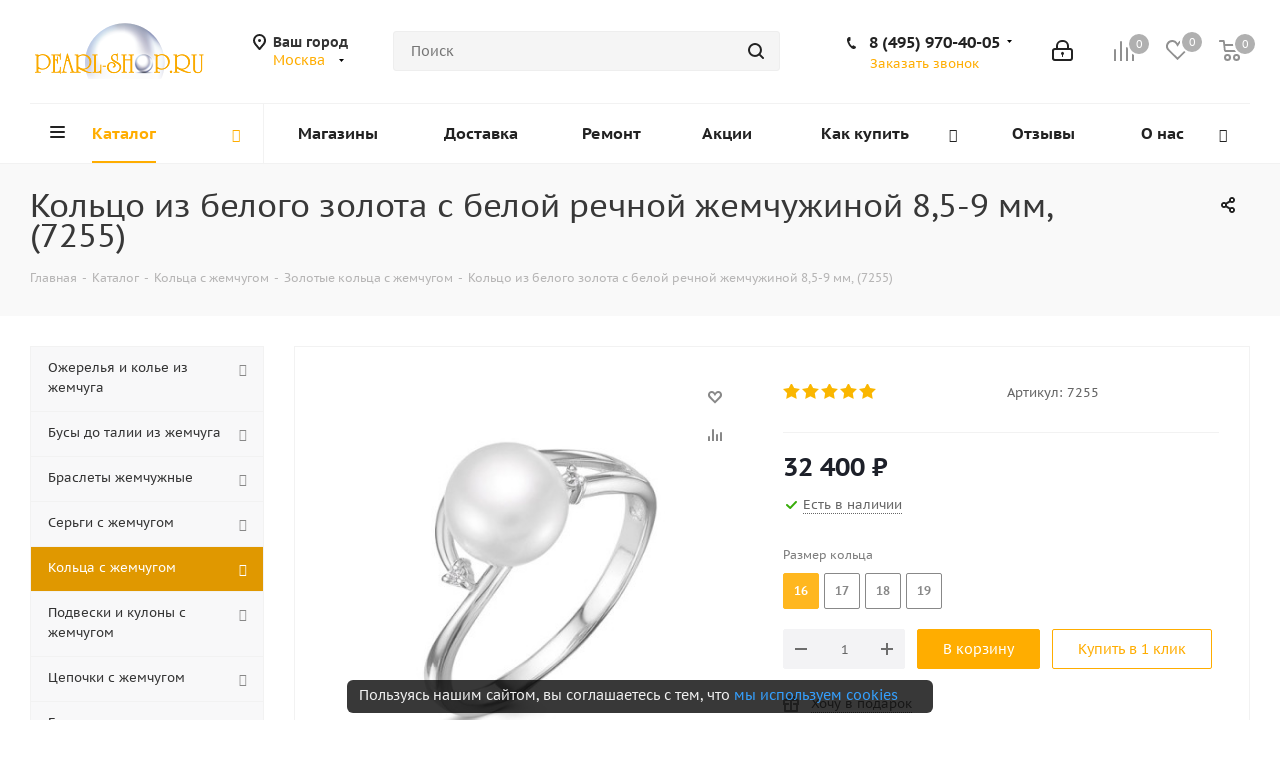

--- FILE ---
content_type: text/html; charset=UTF-8
request_url: https://www.pearl-shop.ru/catalog/koltsa-c-zhemchugom/koltsa-iz-zolota-s-zhemchugom/papvpkoltso-iz-belogo-zolota-585-proby-s-beloy-zhemchuzhinoy-8-5-9-mm/
body_size: 64699
content:
<!DOCTYPE html>
<html xmlns="http://www.w3.org/1999/xhtml" xml:lang="ru" lang="ru" >
<head>
	<title>Купить Кольцо из белого золота с белой речной жемчужиной 8,5-9 мм по низкой цене в интернет-магазине жемчужных украшений в Москве и Санкт-Петербурге Pearl-shop</title>
	<meta name="cmsmagazine" content="51e17d68cccebc771eaeff23b83c93b0" />
	<link rel="alternate" href="https://dame.kz/catalog/koltsa-c-zhemchugom/koltsa-iz-zolota-s-zhemchugom/papvpkoltso-iz-belogo-zolota-585-proby-s-beloy-zhemchuzhinoy-8-5-9-mm/" hreflang="ru-kz" />
	<link rel="alternate" href="https://www.pearl-shop.ru/catalog/koltsa-c-zhemchugom/koltsa-iz-zolota-s-zhemchugom/papvpkoltso-iz-belogo-zolota-585-proby-s-beloy-zhemchuzhinoy-8-5-9-mm/" hreflang="ru-ru" />
		<link rel="amphtml" href="https://www.pearl-shop.ru/amp/catalog/koltsa-c-zhemchugom/koltsa-iz-zolota-s-zhemchugom/papvpkoltso-iz-belogo-zolota-585-proby-s-beloy-zhemchuzhinoy-8-5-9-mm/">
		<meta name="viewport" content="initial-scale=1.0, width=device-width" />
	<meta name="HandheldFriendly" content="true" />
	<meta name="yes" content="yes" />
	<meta name="apple-mobile-web-app-status-bar-style" content="black" />
	<meta name="SKYPE_TOOLBAR" content="SKYPE_TOOLBAR_PARSER_COMPATIBLE" />
			
	<meta http-equiv="Content-Type" content="text/html; charset=UTF-8" />
<meta name="description" content="Купить Кольцо из белого золота с белой речной жемчужиной 8,5-9 мм в интернет-магазине Pearl-shop. Золотые кольца с жемчугом по выгодной цене. Акции и скидки для постоянных покупателей! Звоните и заказывайте в Москве и Санкт-Петербурге." />
<link rel="canonical" href="https://www.pearl-shop.ru/catalog/koltsa-c-zhemchugom/koltsa-iz-zolota-s-zhemchugom/papvpkoltso-iz-belogo-zolota-585-proby-s-beloy-zhemchuzhinoy-8-5-9-mm/" />
<script data-skip-moving="true">(function(w, d, n) {var cl = "bx-core";var ht = d.documentElement;var htc = ht ? ht.className : undefined;if (htc === undefined || htc.indexOf(cl) !== -1){return;}var ua = n.userAgent;if (/(iPad;)|(iPhone;)/i.test(ua)){cl += " bx-ios";}else if (/Windows/i.test(ua)){cl += ' bx-win';}else if (/Macintosh/i.test(ua)){cl += " bx-mac";}else if (/Linux/i.test(ua) && !/Android/i.test(ua)){cl += " bx-linux";}else if (/Android/i.test(ua)){cl += " bx-android";}cl += (/(ipad|iphone|android|mobile|touch)/i.test(ua) ? " bx-touch" : " bx-no-touch");cl += w.devicePixelRatio && w.devicePixelRatio >= 2? " bx-retina": " bx-no-retina";if (/AppleWebKit/.test(ua)){cl += " bx-chrome";}else if (/Opera/.test(ua)){cl += " bx-opera";}else if (/Firefox/.test(ua)){cl += " bx-firefox";}ht.className = htc ? htc + " " + cl : cl;})(window, document, navigator);</script>


<link href="/bitrix/cache/css/s1/aspro_next/kernel_main/kernel_main_v1.css?175975300523659" type="text/css"  rel="stylesheet" />
<link href="/bitrix/css/dbogdanoff.cookie/style.min.css?1744788100763" type="text/css"  rel="stylesheet" />
<link href="/bitrix/js/ui/design-tokens/dist/ui.design-tokens.min.css?174410894423463" type="text/css"  rel="stylesheet" />
<link href="/bitrix/js/ui/fonts/opensans/ui.font.opensans.min.css?17441089442320" type="text/css"  rel="stylesheet" />
<link href="/bitrix/js/main/popup/dist/main.popup.bundle.min.css?175188649728056" type="text/css"  rel="stylesheet" />
<link href="/bitrix/js/main/loader/dist/loader.bundle.min.css?17441089402029" type="text/css"  rel="stylesheet" />
<link href="/bitrix/js/main/core/css/core_viewer.min.css?174410894058384" type="text/css"  rel="stylesheet" />
<link href="/bitrix/js/ui/entity-selector/dist/entity-selector.bundle.min.css?175552015821436" type="text/css"  rel="stylesheet" />
<link href="/bitrix/js/ui/design-tokens/air/dist/air-design-tokens.min.css?1759134406106588" type="text/css"  rel="stylesheet" />
<link href="/bitrix/js/ui/switcher/dist/ui.switcher.bundle.min.css?17518865046763" type="text/css"  rel="stylesheet" />
<link href="/bitrix/js/ui/cnt/ui.cnt.min.css?17518865044259" type="text/css"  rel="stylesheet" />
<link href="/bitrix/js/ui/cnt/dist/cnt.bundle.min.css?17518865125784" type="text/css"  rel="stylesheet" />
<link href="/bitrix/js/ui/icon-set/icon-base.min.css?17518865031604" type="text/css"  rel="stylesheet" />
<link href="/bitrix/js/ui/icon-set/outline/style.min.css?175552015897122" type="text/css"  rel="stylesheet" />
<link href="/bitrix/js/ui/icon-set/main/style.min.css?175188650374857" type="text/css"  rel="stylesheet" />
<link href="/bitrix/js/ui/buttons/dist/ui.buttons.bundle.min.css?175913440674258" type="text/css"  rel="stylesheet" />
<link href="/bitrix/js/fileman/html_editor/html-editor.min.css?174410893956257" type="text/css"  rel="stylesheet" />
<link href="/bitrix/cache/css/s1/aspro_next/page_12c5d0e9e286fba031f6923e37274822/page_12c5d0e9e286fba031f6923e37274822_v1.css?17597507181270" type="text/css"  rel="stylesheet" />
<link href="/bitrix/cache/css/s1/aspro_next/default_adc30353fad93b77ffd71b428b65ae52/default_adc30353fad93b77ffd71b428b65ae52_v1.css?1759750718638" type="text/css"  rel="stylesheet" />
<link href="/bitrix/cache/css/s1/aspro_next/default_ba966c656a7443aab1b5df8cb93c69bb/default_ba966c656a7443aab1b5df8cb93c69bb_v1.css?175975071528266" type="text/css"  rel="stylesheet" />
<link href="/bitrix/panel/main/popup.min.css?174410896220774" type="text/css"  rel="stylesheet" />
<link href="/bitrix/cache/css/s1/aspro_next/template_4c4a50967584a72949fe9351e39b0a3e/template_4c4a50967584a72949fe9351e39b0a3e_v1.css?1759750710938682" type="text/css"  data-template-style="true" rel="stylesheet" />




<script type="extension/settings" data-extension="ui.entity-selector">{"extensions":["catalog.entity-selector","highloadblock.entity-selector","landing.entity-selector","seo.entity-selector"]}</script>
<script type="extension/settings" data-extension="catalog.entity-selector">{"entities":[{"id":"product","options":{"dynamicLoad":true,"dynamicSearch":true,"searchFields":[{"name":"supertitle","type":"string","system":true},{"name":"SEARCH_PROPERTIES","type":"string"},{"name":"PREVIEW_TEXT","type":"string"},{"name":"DETAIL_TEXT","type":"string"},{"name":"PARENT_NAME","type":"string"},{"name":"PARENT_SEARCH_PROPERTIES","type":"string"},{"name":"PARENT_PREVIEW_TEXT","type":"string"},{"name":"PARENT_DETAIL_TEXT","type":"string"}],"itemOptions":{"default":{"avatar":"\/bitrix\/js\/catalog\/entity-selector\/src\/images\/product.svg","captionOptions":{"fitContent":true,"maxWidth":150}}}}},{"id":"product_variation","options":{"dynamicLoad":false,"dynamicSearch":true,"searchFields":[{"name":"supertitle","type":"string","system":true},{"name":"SEARCH_PROPERTIES","type":"string"},{"name":"PREVIEW_TEXT","type":"string"},{"name":"DETAIL_TEXT","type":"string"},{"name":"PARENT_NAME","type":"string"},{"name":"PARENT_SEARCH_PROPERTIES","type":"string"},{"name":"PARENT_PREVIEW_TEXT","type":"string"},{"name":"PARENT_DETAIL_TEXT","type":"string"}],"itemOptions":{"default":{"avatar":"\/bitrix\/js\/catalog\/entity-selector\/src\/images\/product.svg","captionOptions":{"fitContent":true,"maxWidth":150}}}}},{"id":"variation","options":{"dynamicLoad":true,"dynamicSearch":true,"searchFields":[{"name":"supertitle","type":"string","system":true},{"name":"SEARCH_PROPERTIES","type":"string"},{"name":"PREVIEW_TEXT","type":"string"},{"name":"DETAIL_TEXT","type":"string"},{"name":"PARENT_NAME","type":"string"},{"name":"PARENT_SEARCH_PROPERTIES","type":"string"},{"name":"PARENT_PREVIEW_TEXT","type":"string"},{"name":"PARENT_DETAIL_TEXT","type":"string"}],"itemOptions":{"default":{"avatar":"\/bitrix\/js\/catalog\/entity-selector\/src\/images\/product.svg","captionOptions":{"fitContent":true,"maxWidth":150}}}}},{"id":"store","options":{"itemOptions":{"default":{"avatar":"\/bitrix\/js\/catalog\/entity-selector\/src\/images\/store.svg"}}}},{"id":"dynamic","options":{"itemOptions":{"default":{"avatar":"\/bitrix\/js\/catalog\/entity-selector\/src\/images\/dynamic.svg"}}}},{"id":"agent-contractor-product-variation","options":{"dynamicLoad":true,"dynamicSearch":true,"searchFields":[{"name":"supertitle","type":"string","system":true},{"name":"SEARCH_PROPERTIES","type":"string"},{"name":"PREVIEW_TEXT","type":"string"},{"name":"DETAIL_TEXT","type":"string"},{"name":"PARENT_NAME","type":"string"},{"name":"PARENT_SEARCH_PROPERTIES","type":"string"},{"name":"PARENT_PREVIEW_TEXT","type":"string"},{"name":"PARENT_DETAIL_TEXT","type":"string"}],"itemOptions":{"default":{"avatar":"\/bitrix\/js\/catalog\/entity-selector\/src\/images\/product.svg","captionOptions":{"fitContent":true,"maxWidth":150}}}}},{"id":"agent-contractor-section","options":{"dynamicLoad":true,"dynamicSearch":true,"searchFields":[{"name":"supertitle","type":"string","system":true},{"name":"SEARCH_PROPERTIES","type":"string"},{"name":"PREVIEW_TEXT","type":"string"},{"name":"DETAIL_TEXT","type":"string"},{"name":"PARENT_NAME","type":"string"},{"name":"PARENT_SEARCH_PROPERTIES","type":"string"},{"name":"PARENT_PREVIEW_TEXT","type":"string"},{"name":"PARENT_DETAIL_TEXT","type":"string"}],"itemOptions":{"default":{"avatar":"\/bitrix\/js\/catalog\/entity-selector\/src\/images\/product.svg","captionOptions":{"fitContent":true,"maxWidth":150}}},"tagOptions":{"default":{"textColor":"#535c69","bgColor":"#d2f95f"}}}}]}</script>
<script type="extension/settings" data-extension="highloadblock.entity-selector">{"entities":[{"id":"highloadblock-element","options":{"dynamicLoad":true,"dynamicSearch":true}}]}</script>
<script type="extension/settings" data-extension="landing.entity-selector">{"entities":[{"id":"landing","options":{"itemOptions":{"default":{"avatarOptions":{"bgSize":"cover"}},"folder":{"avatar":"\/bitrix\/js\/landing\/entity-selector\/src\/images\/icon-folder.svg"}},"dynamicLoad":true,"dynamicSearch":true}}]}</script>
<script type="extension/settings" data-extension="main.date">{"formats":{"FORMAT_DATE":"DD.MM.YYYY","FORMAT_DATETIME":"DD.MM.YYYY HH:MI:SS","SHORT_DATE_FORMAT":"d.m.Y","MEDIUM_DATE_FORMAT":"j M Y","LONG_DATE_FORMAT":"j F Y","DAY_MONTH_FORMAT":"j F","DAY_SHORT_MONTH_FORMAT":"j M","SHORT_DAY_OF_WEEK_MONTH_FORMAT":"D, j F","SHORT_DAY_OF_WEEK_SHORT_MONTH_FORMAT":"D, j M","DAY_OF_WEEK_MONTH_FORMAT":"l, j F","FULL_DATE_FORMAT":"l, j F  Y","SHORT_TIME_FORMAT":"H:i","LONG_TIME_FORMAT":"H:i:s"}}</script>
<script type="extension/settings" data-extension="currency.currency-core">{"region":"ru"}</script>



<link rel="shortcut icon" href="/favicon.ico?1744108963" type="image/x-icon" />
<link rel="apple-touch-icon" sizes="180x180" href="/include/apple-touch-icon.png" />
<meta property="og:url" content="https://www.pearl-shop.ru/catalog/koltsa-c-zhemchugom/koltsa-iz-zolota-s-zhemchugom/papvpkoltso-iz-belogo-zolota-585-proby-s-beloy-zhemchuzhinoy-8-5-9-mm/" />
<meta property="og:description" content="Купить Кольцо из белого золота с белой речной жемчужиной 8,5-9 мм в интернет-магазине Pearl-shop. Золотые кольца с жемчугом по выгодной цене. Акции и скидки для постоянных покупателей! Звоните и заказывайте в Москве и Санкт-Петербурге." />
<meta property="og:image" content="https://www.pearl-shop.ru/upload/iblock/3fc/137525.970.jpg" />
<link rel="image_src" href="https://www.pearl-shop.ru/upload/iblock/3fc/137525.970.jpg"  />
<meta property="og:title" content="Купить Кольцо из белого золота с белой речной жемчужиной 8,5-9 мм по низкой цене в интернет-магазине жемчужных украшений в Москве и Санкт-Петербурге Pearl-shop" />
<meta property="og:type" content="website" />



	
			<!-- Google Tag Manager -->
<!-- End Google Tag Manager -->
	

	
</head>

<body class="fill_bg_n" id="main">
	<!-- Google Tag Manager (noscript) -->
<noscript><iframe src="https://www.googletagmanager.com/ns.html?id=GTM-MQMPSNR"
height="0" width="0" style="display:none;visibility:hidden"></iframe></noscript>
<!-- End Google Tag Manager (noscript) -->	<div id="panel"></div>
	
	





				<!--'start_frame_cache_basketitems-component-block'-->												<div id="ajax_basket"></div>
					<!--'end_frame_cache_basketitems-component-block'-->							
	<div class="wrapper1  catalog_page basket_normal basket_fill_COLOR side_LEFT catalog_icons_N banner_auto  mheader-v1 header-v5 regions_Y fill_N footer-v2 front-vindex3 title-v3 with_phones">
		
		<div class="header_wrap visible-lg visible-md title-v3">
			<header id="header">
				<div class="header-v5 header-wrapper">
	<div class="logo_and_menu-row">
		<div class="logo-row">
			<div class="maxwidth-theme">
				<div class="row">
					<div class="logo-block col-md-2 col-sm-3">
						<div class="logo colored">
							<a href="/"><img src="/upload/CNext/8a3/perl_logo_3.png" alt="www.pearl-shop.ru" title="www.pearl-shop.ru" /></a>						</div>
					</div>
											<div class="inline-block pull-left">
							<div class="top-description">
								<!--'start_frame_cache_header-regionality-block'-->	<div class="region_wrapper">
		<div class="city_title">Ваш город</div>
		<div class="js_city_chooser colored list" data-param-url="%2Fcatalog%2Fkoltsa-c-zhemchugom%2Fkoltsa-iz-zolota-s-zhemchugom%2Fpapvpkoltso-iz-belogo-zolota-585-proby-s-beloy-zhemchuzhinoy-8-5-9-mm%2F" data-domain="www.pearl-shop.ru" data-param-form_id="city_chooser">
			<span>Москва</span><span class="arrow"><i></i></span>

		</div>
		<div class="dropdown">
			<div class="wrap">
									<div class="more_item current">
						<span data-region_id="6525" data-href="https://www.pearl-shop.ru/catalog/koltsa-c-zhemchugom/koltsa-iz-zolota-s-zhemchugom/papvpkoltso-iz-belogo-zolota-585-proby-s-beloy-zhemchuzhinoy-8-5-9-mm/" data-domain="www.pearl-shop.ru">Москва</span>
					</div>
									<div class="more_item ">
						<span data-region_id="6769" data-href="https://www.pearl-shop.ru/catalog/koltsa-c-zhemchugom/koltsa-iz-zolota-s-zhemchugom/papvpkoltso-iz-belogo-zolota-585-proby-s-beloy-zhemchuzhinoy-8-5-9-mm/" data-domain="www.pearl-shop.ru">Санкт-Петербург</span>
					</div>
									<div class="more_item ">
						<span data-region_id="7048" data-href="https://dame.kz/catalog/koltsa-c-zhemchugom/koltsa-iz-zolota-s-zhemchugom/papvpkoltso-iz-belogo-zolota-585-proby-s-beloy-zhemchuzhinoy-8-5-9-mm/" data-domain="dame.kz">Алматы</span>
					</div>
							</div>
		</div>
			</div>

<!--'end_frame_cache_header-regionality-block'-->							</div>
						</div>
										<div class="col-md-2 search_wrap">
						<div class="search-block inner-table-block">
							

				<div class="search-wrapper">
				<div id="title-search_fixed">
					<form action="/catalog/" class="search">
						<div class="search-input-div">
							<input class="search-input" id="title-search-input_fixed" type="text" name="q" value="" placeholder="Поиск" size="20" maxlength="500" autocomplete="off" />
						</div>
						<div class="search-button-div">
							<button class="btn btn-search" type="submit" name="s" value="Поиск"><i class="svg svg-search svg-black"></i></button>
							<span class="close-block inline-search-hide"><span class="svg svg-close close-icons"></span></span>
						</div>
					</form>
				</div>
			</div>
							</div>
					</div>
					<div class="right-icons pull-right">
						<div class="pull-right">
														<!--'start_frame_cache_header-basket-with-compare-block1'-->									<div class="wrap_icon inner-table-block baskets">
								<!--noindex-->
			<a class="basket-link compare   big " href="/catalog/compare/" title="Список сравниваемых элементов">
		<span class="js-basket-block"><i class="svg inline  svg-inline-compare big" aria-hidden="true" ><svg xmlns="http://www.w3.org/2000/svg" width="21" height="21" viewBox="0 0 21 21">
  <defs>
    <style>
      .comcls-1 {
        fill: #222;
        fill-rule: evenodd;
      }
    </style>
  </defs>
  <path class="comcls-1" d="M20,4h0a1,1,0,0,1,1,1V21H19V5A1,1,0,0,1,20,4ZM14,7h0a1,1,0,0,1,1,1V21H13V8A1,1,0,0,1,14,7ZM8,1A1,1,0,0,1,9,2V21H7V2A1,1,0,0,1,8,1ZM2,9H2a1,1,0,0,1,1,1V21H1V10A1,1,0,0,1,2,9ZM0,0H1V1H0V0ZM0,0H1V1H0V0Z"/>
</svg>
</i><span class="title dark_link">Сравнение</span><span class="count">0</span></span>
	</a>
	<!--/noindex-->									</div>
													<!-- noindex -->
											<div class="wrap_icon inner-table-block baskets">
											<a rel="nofollow" class="basket-link delay  big " href="/basket/#delayed" title="Список отложенных товаров пуст">
							<span class="js-basket-block">
								<i class="svg inline  svg-inline-wish big" aria-hidden="true" ><svg xmlns="http://www.w3.org/2000/svg" width="22.969" height="21" viewBox="0 0 22.969 21">
  <defs>
    <style>
      .whcls-1 {
        fill: #222;
        fill-rule: evenodd;
      }
    </style>
  </defs>
  <path class="whcls-1" d="M21.028,10.68L11.721,20H11.339L2.081,10.79A6.19,6.19,0,0,1,6.178,0a6.118,6.118,0,0,1,5.383,3.259A6.081,6.081,0,0,1,23.032,6.147,6.142,6.142,0,0,1,21.028,10.68ZM19.861,9.172h0l-8.176,8.163H11.369L3.278,9.29l0.01-.009A4.276,4.276,0,0,1,6.277,1.986,4.2,4.2,0,0,1,9.632,3.676l0.012-.01,0.064,0.1c0.077,0.107.142,0.22,0.208,0.334l1.692,2.716,1.479-2.462a4.23,4.23,0,0,1,.39-0.65l0.036-.06L13.52,3.653a4.173,4.173,0,0,1,3.326-1.672A4.243,4.243,0,0,1,19.861,9.172ZM22,20h1v1H22V20Zm0,0h1v1H22V20Z" transform="translate(-0.031)"/>
</svg>
</i>								<span class="title dark_link">Отложенные</span>
								<span class="count">0</span>
							</span>
						</a>
											</div>
																<div class="wrap_icon inner-table-block baskets">
											<a rel="nofollow" class="basket-link basket   big " href="/basket/" title="Корзина пуста">
							<span class="js-basket-block">
								<i class="svg inline  svg-inline-basket big" aria-hidden="true" ><svg xmlns="http://www.w3.org/2000/svg" width="22" height="21" viewBox="0 0 22 21">
  <defs>
    <style>
      .cls-1 {
        fill: #222;
        fill-rule: evenodd;
      }
    </style>
  </defs>
  <path data-name="Ellipse 2 copy 6" class="cls-1" d="M1507,122l-0.99,1.009L1492,123l-1-1-1-9h-3a0.88,0.88,0,0,1-1-1,1.059,1.059,0,0,1,1.22-1h2.45c0.31,0,.63.006,0.63,0.006a1.272,1.272,0,0,1,1.4.917l0.41,3.077H1507l1,1v1ZM1492.24,117l0.43,3.995h12.69l0.82-4Zm2.27,7.989a3.5,3.5,0,1,1-3.5,3.5A3.495,3.495,0,0,1,1494.51,124.993Zm8.99,0a3.5,3.5,0,1,1-3.49,3.5A3.5,3.5,0,0,1,1503.5,124.993Zm-9,2.006a1.5,1.5,0,1,1-1.5,1.5A1.5,1.5,0,0,1,1494.5,127Zm9,0a1.5,1.5,0,1,1-1.5,1.5A1.5,1.5,0,0,1,1503.5,127Z" transform="translate(-1486 -111)"/>
</svg>
</i>																<span class="title dark_link">Корзина</span>
																<span class="count">0</span>
							</span>
						</a>
											</div>
										<!-- /noindex -->
							<!--'end_frame_cache_header-basket-with-compare-block1'-->									</div>
						<div class="pull-right">
							<div class="wrap_icon inner-table-block">
								
		<!--'start_frame_cache_header-auth-block1'-->			<!-- noindex --><a rel="nofollow" title="Мой кабинет" class="personal-link dark-color animate-load" data-event="jqm" data-param-type="auth" data-param-backurl="/catalog/koltsa-c-zhemchugom/koltsa-iz-zolota-s-zhemchugom/papvpkoltso-iz-belogo-zolota-585-proby-s-beloy-zhemchuzhinoy-8-5-9-mm/" data-name="auth" href="/personal/"><i class="svg inline big svg-inline-cabinet" aria-hidden="true" title="Мой кабинет"><svg xmlns="http://www.w3.org/2000/svg" width="21" height="21" viewBox="0 0 21 21">
  <defs>
    <style>
      .loccls-1 {
        fill: #222;
        fill-rule: evenodd;
      }
    </style>
  </defs>
  <path data-name="Rounded Rectangle 110" class="loccls-1" d="M1433,132h-15a3,3,0,0,1-3-3v-7a3,3,0,0,1,3-3h1v-2a6,6,0,0,1,6-6h1a6,6,0,0,1,6,6v2h1a3,3,0,0,1,3,3v7A3,3,0,0,1,1433,132Zm-3-15a4,4,0,0,0-4-4h-1a4,4,0,0,0-4,4v2h9v-2Zm4,5a1,1,0,0,0-1-1h-15a1,1,0,0,0-1,1v7a1,1,0,0,0,1,1h15a1,1,0,0,0,1-1v-7Zm-8,3.9v1.6a0.5,0.5,0,1,1-1,0v-1.6A1.5,1.5,0,1,1,1426,125.9Z" transform="translate(-1415 -111)"/>
</svg>
</i></a><!-- /noindex -->		<!--'end_frame_cache_header-auth-block1'-->
								</div>
						</div>
						<div class="pull-right">
							<div class="wrap_icon inner-table-block">
								<div class="phone-block">
																																							
								<!--'start_frame_cache_header-allphones-block1'-->		
											<!-- noindex -->
			<div class="phone with_dropdown lg">
				<i class="svg svg-phone"></i>
				<a rel="nofollow" href="tel:84959704005">8 (495) 970-40-05</a>
									<div class="dropdown">
						<div class="wrap">
																							<div class="more_phone"><a rel="nofollow" href="tel:88007079890‬">8 (800) 707-98-90‬</a></div>
													</div>
					</div>
							</div>
			<!-- /noindex -->
					
						<!--'end_frame_cache_header-allphones-block1'-->		
																																							<div class="inline-block">
											<span class="callback-block animate-load twosmallfont colored" data-event="jqm" data-param-form_id="CALLBACK" data-name="callback">Заказать звонок</span>
										</div>
																	</div>
							</div>
						</div>
					</div>
				</div>
			</div>
		</div>	</div>
	<div class="menu-row middle-block bglight">
		<div class="maxwidth-theme">
			<div class="row">
				<div class="col-md-12">
					<div class="menu-only">
						<nav class="mega-menu sliced">
								<div class="table-menu">
		<table>
			<tr>
									
										<td class="menu-item unvisible dropdown catalog wide_menu  active">
						<div class="wrap">
							<a class="dropdown-toggle" href="/catalog/">
								<div>
									Каталог									<div class="line-wrapper"><span class="line"></span></div>
								</div>
							</a>
															<span class="tail"></span>
								<ul class="dropdown-menu">
																																							<li class="dropdown-submenu  has_img">
																								<div class="menu_img"><img src="/upload/resize_cache/iblock/993/60_60_0/ssea_w_aaa_1417_n_01_m_.jpg" alt="Ожерелья и колье из жемчуга" title="Ожерелья и колье из жемчуга" /></div>
																																		<a href="/catalog/ozherelya-kole-i-busy-iz-zhemchuga/" title="Ожерелья и колье из жемчуга"><span class="name">Ожерелья и колье из жемчуга</span><span class="arrow"><i></i></span></a>
																																			<ul class="dropdown-menu toggle_menu">
																																									<li class="menu-item   ">
															<a href="/catalog/ozherelya-kole-i-busy-iz-zhemchuga/ozherelya-kole-i-busy-iz-rechnogo-zhemchuga/" title=" Ожерелья, колье и бусы из речного жемчуга"><span class="name"> Ожерелья, колье и бусы из речного жемчуга</span></a>
																													</li>
																																									<li class="menu-item   ">
															<a href="/catalog/ozherelya-kole-i-busy-iz-zhemchuga/ozherelya-kole-i-busy-iz-morskogo-zhemchuga/" title="Ожерелья, колье и бусы из морского жемчуга"><span class="name">Ожерелья, колье и бусы из морского жемчуга</span></a>
																													</li>
																																									<li class="menu-item   ">
															<a href="/catalog/ozherelya-kole-i-busy-iz-zhemchuga/zhemchug-barokko/" title="Ожерелья Барокко"><span class="name">Ожерелья Барокко</span></a>
																													</li>
																																									<li class="menu-item   ">
															<a href="/catalog/ozherelya-kole-i-busy-iz-zhemchuga/ozherelya-iz-30-zhemchuzhin/" title="Ожерелья из 30 жемчужин"><span class="name">Ожерелья из 30 жемчужин</span></a>
																													</li>
																																									<li class="menu-item   ">
															<a href="/catalog/ozherelya-kole-i-busy-iz-zhemchuga/mnogoryadnye-ozherelya/" title="Ожерелья многорядные"><span class="name">Ожерелья многорядные</span></a>
																													</li>
																																									<li class="menu-item   ">
															<a href="/catalog/ozherelya-kole-i-busy-iz-zhemchuga/ozherelya-quot-galstuki-quot/" title="Ожерелья &quot;Галстуки&quot;"><span class="name">Ожерелья &quot;Галстуки&quot;</span></a>
																													</li>
																																									<li class="menu-item   ">
															<a href="/catalog/ozherelya-kole-i-busy-iz-zhemchuga/zhemchug-so-vstavkami/" title="Ожерелья со вставками"><span class="name">Ожерелья со вставками</span></a>
																													</li>
																																									<li class="menu-item   ">
															<a href="/catalog/ozherelya-kole-i-busy-iz-zhemchuga/ozherelya-s-podveskami/" title="Ожерелья с подвесками"><span class="name">Ожерелья с подвесками</span></a>
																													</li>
																																									<li class="menu-item   ">
															<a href="/catalog/ozherelya-kole-i-busy-iz-zhemchuga/morskoy-zhemchug-akoyya-yaponiya/" title="Ожерелья из морского японского жемчуга Акойя"><span class="name">Ожерелья из морского японского жемчуга Акойя</span></a>
																													</li>
																																									<li class="menu-item   ">
															<a href="/catalog/ozherelya-kole-i-busy-iz-zhemchuga/morskoy-avstraliyskiy-zhemchug/" title="Ожерелья из морского Австралийского жемчуга"><span class="name">Ожерелья из морского Австралийского жемчуга</span></a>
																													</li>
																																									<li class="menu-item collapsed  ">
															<a href="/catalog/ozherelya-kole-i-busy-iz-zhemchuga/morskoy-taityanskiy-zhemchug/" title="Ожерелья из морского Таитянского жемчуга"><span class="name">Ожерелья из морского Таитянского жемчуга</span></a>
																													</li>
																																									<li class="menu-item collapsed  ">
															<a href="/catalog/ozherelya-kole-i-busy-iz-zhemchuga/morskoy-zhemchug-yuzhnyy-kitay/" title="Ожерелья из морского Китайского жемчуга"><span class="name">Ожерелья из морского Китайского жемчуга</span></a>
																													</li>
																																								<li><span class="colored more_items with_dropdown">Ещё</span></li>
																									</ul>
																					</li>
																																							<li class="dropdown-submenu  has_img">
																								<div class="menu_img"><img src="/upload/resize_cache/iblock/35e/60_60_0/08.jpg" alt="Бусы до талии из жемчуга" title="Бусы до талии из жемчуга" /></div>
																																		<a href="/catalog/busy-do-talii-iz-zhemchuga/" title="Бусы до талии из жемчуга"><span class="name">Бусы до талии из жемчуга</span><span class="arrow"><i></i></span></a>
																																			<ul class="dropdown-menu toggle_menu">
																																									<li class="menu-item   ">
															<a href="/catalog/busy-do-talii-iz-zhemchuga/busy-iz-rechnogo-zhemchuga/" title="Бусы из речного жемчуга"><span class="name">Бусы из речного жемчуга</span></a>
																													</li>
																																						</ul>
																					</li>
																																							<li class="dropdown-submenu  has_img">
																								<div class="menu_img"><img src="/upload/resize_cache/iblock/20e/60_60_0/02.jpg" alt="Браслеты жемчужные" title="Браслеты жемчужные" /></div>
																																		<a href="/catalog/zhemchuzhnye-braslety/" title="Браслеты жемчужные"><span class="name">Браслеты жемчужные</span><span class="arrow"><i></i></span></a>
																																			<ul class="dropdown-menu toggle_menu">
																																									<li class="menu-item   ">
															<a href="/catalog/zhemchuzhnye-braslety/braslety-iz-rechnogo-zhemchuga/" title="Браслеты из речного жемчуга"><span class="name">Браслеты из речного жемчуга</span></a>
																													</li>
																																									<li class="menu-item   ">
															<a href="/catalog/zhemchuzhnye-braslety/braslety-iz-morskogo-zhemchuga/" title="Браслеты из морского жемчуга"><span class="name">Браслеты из морского жемчуга</span></a>
																													</li>
																																									<li class="menu-item   ">
															<a href="/catalog/zhemchuzhnye-braslety/braslety-iz-zhemchuga-barokko/" title="Браслеты Барокко"><span class="name">Браслеты Барокко</span></a>
																													</li>
																																									<li class="menu-item   ">
															<a href="/catalog/zhemchuzhnye-braslety/braslety-mnogoryadnye/" title="Браслеты многорядные"><span class="name">Браслеты многорядные</span></a>
																													</li>
																																									<li class="menu-item   ">
															<a href="/catalog/zhemchuzhnye-braslety/braslety-s-podveskami/" title="Браслеты с подвесками"><span class="name">Браслеты с подвесками</span></a>
																													</li>
																																									<li class="menu-item   ">
															<a href="/catalog/zhemchuzhnye-braslety/braslet-iz-zhemchuga-s-serebrom/" title="Браслеты из жемчуга с серебром"><span class="name">Браслеты из жемчуга с серебром</span></a>
																													</li>
																																						</ul>
																					</li>
																																							<li class="dropdown-submenu  has_img">
																								<div class="menu_img"><img src="/upload/resize_cache/iblock/2ca/60_60_0/43.jpg" alt="Серьги с жемчугом" title="Серьги с жемчугом" /></div>
																																		<a href="/catalog/sergi-s-zhemchugom/" title="Серьги с жемчугом"><span class="name">Серьги с жемчугом</span><span class="arrow"><i></i></span></a>
																																			<ul class="dropdown-menu toggle_menu">
																																									<li class="menu-item   ">
															<a href="/catalog/sergi-s-zhemchugom/serebryanye-sergi-s-zhemchugom/" title="Серьги из серебра с жемчугом"><span class="name">Серьги из серебра с жемчугом</span></a>
																													</li>
																																									<li class="menu-item   ">
															<a href="/catalog/sergi-s-zhemchugom/sergi-iz-zolota-s-zhemchugom/" title="Серьги из золота с жемчугом"><span class="name">Серьги из золота с жемчугом</span></a>
																													</li>
																																									<li class="menu-item   ">
															<a href="/catalog/sergi-s-zhemchugom/sergi-s-rechnym-zhemchugom/" title="Серьги с речным жемчугом"><span class="name">Серьги с речным жемчугом</span></a>
																													</li>
																																									<li class="menu-item   ">
															<a href="/catalog/sergi-s-zhemchugom/sergi-s-morskim-zhemchugom/" title="Серьги с морским жемчугом"><span class="name">Серьги с морским жемчугом</span></a>
																													</li>
																																									<li class="menu-item   ">
															<a href="/catalog/sergi-s-zhemchugom/sergi-barokko/" title="Серьги Барокко"><span class="name">Серьги Барокко</span></a>
																													</li>
																																									<li class="menu-item   ">
															<a href="/catalog/sergi-s-zhemchugom/pusety-sergi-gvozdiki-s-zhemchugom/" title="Пусеты с жемчугом"><span class="name">Пусеты с жемчугом</span></a>
																													</li>
																																									<li class="menu-item   ">
															<a href="/catalog/sergi-s-zhemchugom/serebryanye-sergi-gvozdiki-s-zhemchugom/" title="Серебряные серьги-гвоздики с жемчугом"><span class="name">Серебряные серьги-гвоздики с жемчугом</span></a>
																													</li>
																																									<li class="menu-item   ">
															<a href="/catalog/sergi-s-zhemchugom/zolotye-pusety-s-zhemchugom/" title="Золотые пусеты с жемчугом"><span class="name">Золотые пусеты с жемчугом</span></a>
																													</li>
																																									<li class="menu-item   ">
															<a href="/catalog/sergi-s-zhemchugom/dvoynye-pusety-quot-dior-quot/" title="Двойные пусеты &quot;Диор&quot;"><span class="name">Двойные пусеты &quot;Диор&quot;</span></a>
																													</li>
																																									<li class="menu-item   ">
															<a href="/catalog/sergi-s-zhemchugom/sergi-v-stile-dior-shariki/" title="Серьги в стиле Dior (шарики)"><span class="name">Серьги в стиле Dior (шарики)</span></a>
																													</li>
																																									<li class="menu-item collapsed  ">
															<a href="/catalog/sergi-s-zhemchugom/sergi-iz-belogo-zolota-s-zhemchugom/" title="Серьги из белого золота с жемчугом"><span class="name">Серьги из белого золота с жемчугом</span></a>
																													</li>
																																									<li class="menu-item collapsed  ">
															<a href="/catalog/sergi-s-zhemchugom/brillianty-i-zoloto/" title="Бриллианты и золото"><span class="name">Бриллианты и золото</span></a>
																													</li>
																																									<li class="menu-item collapsed  ">
															<a href="/catalog/sergi-s-zhemchugom/dlinnye-sergi-s-zhemchugom/" title="Длинные серьги с жемчугом"><span class="name">Длинные серьги с жемчугом</span></a>
																													</li>
																																								<li><span class="colored more_items with_dropdown">Ещё</span></li>
																									</ul>
																					</li>
																																							<li class="dropdown-submenu active has_img">
																								<div class="menu_img"><img src="/upload/resize_cache/iblock/43e/60_60_0/02_-4.jpg" alt="Кольца c жемчугом" title="Кольца c жемчугом" /></div>
																																		<a href="/catalog/koltsa-c-zhemchugom/" title="Кольца c жемчугом"><span class="name">Кольца c жемчугом</span><span class="arrow"><i></i></span></a>
																																			<ul class="dropdown-menu toggle_menu">
																																									<li class="menu-item   ">
															<a href="/catalog/koltsa-c-zhemchugom/koltsa-iz-serebra-c-zhemchugom/" title="Серебряные кольца с жемчугом"><span class="name">Серебряные кольца с жемчугом</span></a>
																													</li>
																																									<li class="menu-item   active">
															<a href="/catalog/koltsa-c-zhemchugom/koltsa-iz-zolota-s-zhemchugom/" title="Золотые кольца с жемчугом"><span class="name">Золотые кольца с жемчугом</span></a>
																													</li>
																																									<li class="menu-item   ">
															<a href="/catalog/koltsa-c-zhemchugom/koltsa-s-rechnym-zhemchugom/" title="Кольца с речным жемчугом"><span class="name">Кольца с речным жемчугом</span></a>
																													</li>
																																									<li class="menu-item   ">
															<a href="/catalog/koltsa-c-zhemchugom/koltsa-c-morskim-zhemchugom/" title="Кольца c морским жемчугом"><span class="name">Кольца c морским жемчугом</span></a>
																													</li>
																																									<li class="menu-item   ">
															<a href="/catalog/koltsa-c-zhemchugom/koltsa-barokko/" title="Кольца Барокко"><span class="name">Кольца Барокко</span></a>
																													</li>
																																									<li class="menu-item   ">
															<a href="/catalog/koltsa-c-zhemchugom/koltsa-dior-s-zhemchugom/" title="Кольца Диор с жемчугом"><span class="name">Кольца Диор с жемчугом</span></a>
																													</li>
																																									<li class="menu-item   ">
															<a href="/catalog/koltsa-c-zhemchugom/koltsa-s-krupnym-zhemchugom/" title="Кольца с крупным жемчугом"><span class="name">Кольца с крупным жемчугом</span></a>
																													</li>
																																									<li class="menu-item   ">
															<a href="/catalog/koltsa-c-zhemchugom/obruchalnye-koltsa-s-zhemchugom/" title="Обручальные кольца с жемчугом"><span class="name">Обручальные кольца с жемчугом</span></a>
																													</li>
																																									<li class="menu-item   ">
															<a href="/catalog/koltsa-c-zhemchugom/kollektsiya-premium/" title="Бриллианты и золото"><span class="name">Бриллианты и золото</span></a>
																													</li>
																																									<li class="menu-item   ">
															<a href="/catalog/koltsa-c-zhemchugom/koltsa-iz-belogo-zolota-s-zhemchugom/" title="Кольца из белого золота с жемчугом"><span class="name">Кольца из белого золота с жемчугом</span></a>
																													</li>
																																						</ul>
																					</li>
																																							<li class="dropdown-submenu  has_img">
																								<div class="menu_img"><img src="/upload/resize_cache/iblock/82c/60_60_0/40_.jpg" alt="Подвески и кулоны с жемчугом" title="Подвески и кулоны с жемчугом" /></div>
																																		<a href="/catalog/podveski-i-kulony-s-zhemchugom/" title="Подвески и кулоны с жемчугом"><span class="name">Подвески и кулоны с жемчугом</span><span class="arrow"><i></i></span></a>
																																			<ul class="dropdown-menu toggle_menu">
																																									<li class="menu-item   ">
															<a href="/catalog/podveski-i-kulony-s-zhemchugom/zolotye-podveski-i-kulony/" title="Золотые подвески и кулоны"><span class="name">Золотые подвески и кулоны</span></a>
																													</li>
																																									<li class="menu-item   ">
															<a href="/catalog/podveski-i-kulony-s-zhemchugom/kulony-podveski-serebro/" title="Кулоны, подвески (серебро)"><span class="name">Кулоны, подвески (серебро)</span></a>
																													</li>
																																									<li class="menu-item   ">
															<a href="/catalog/podveski-i-kulony-s-zhemchugom/kulony-s-morskim-zhemchugom/" title="Кулоны с морским жемчугом"><span class="name">Кулоны с морским жемчугом</span></a>
																													</li>
																																									<li class="menu-item   ">
															<a href="/catalog/podveski-i-kulony-s-zhemchugom/kulony-s-rechnym-zhemchugom/" title="Кулоны с речным жемчугом"><span class="name">Кулоны с речным жемчугом</span></a>
																													</li>
																																									<li class="menu-item   ">
															<a href="/catalog/podveski-i-kulony-s-zhemchugom/kulony-s-zhemchugom-barokko/" title="Кулоны с жемчугом &quot;Барокко&quot;"><span class="name">Кулоны с жемчугом &quot;Барокко&quot;</span></a>
																													</li>
																																						</ul>
																					</li>
																																							<li class="dropdown-submenu  has_img">
																								<div class="menu_img"><img src="/upload/resize_cache/iblock/14f/60_60_0/44_5.jpg" alt="Цепочки с жемчугом" title="Цепочки с жемчугом" /></div>
																																		<a href="/catalog/tsepochki-s-zhemchugom/" title="Цепочки с жемчугом"><span class="name">Цепочки с жемчугом</span><span class="arrow"><i></i></span></a>
																																			<ul class="dropdown-menu toggle_menu">
																																									<li class="menu-item   ">
															<a href="/catalog/tsepochki-s-zhemchugom/tsepochki-iz-serebra-s-zhemchugom/" title="Цепочки из серебра с жемчугом"><span class="name">Цепочки из серебра с жемчугом</span></a>
																													</li>
																																									<li class="menu-item   ">
															<a href="/catalog/tsepochki-s-zhemchugom/tsepochki-iz-zolota-s-zhemchugom/" title="Цепочки из золота с жемчугом"><span class="name">Цепочки из золота с жемчугом</span></a>
																													</li>
																																									<li class="menu-item   ">
															<a href="/catalog/tsepochki-s-zhemchugom/tsepochki-iz-yuvelirnogo-splava/" title="Цепочки из ювелирного сплава"><span class="name">Цепочки из ювелирного сплава</span></a>
																													</li>
																																						</ul>
																					</li>
																																							<li class="dropdown-submenu  has_img">
																								<div class="menu_img"><img src="/upload/resize_cache/iblock/687/60_60_0/7.jpg" alt="Броши" title="Броши" /></div>
																																		<a href="/catalog/broshi/" title="Броши"><span class="name">Броши</span><span class="arrow"><i></i></span></a>
																																			<ul class="dropdown-menu toggle_menu">
																																									<li class="menu-item   ">
															<a href="/catalog/broshi/broshi-s-zhemchugom/" title="Броши с жемчугом"><span class="name">Броши с жемчугом</span></a>
																													</li>
																																									<li class="menu-item   ">
															<a href="/catalog/broshi/broshi-s-morskim-zhemchugom/" title="Броши с морским жемчугом"><span class="name">Броши с морским жемчугом</span></a>
																													</li>
																																									<li class="menu-item   ">
															<a href="/catalog/broshi/broshi-s-rechnym-zhemchugom/" title="Броши с речным жемчугом"><span class="name">Броши с речным жемчугом</span></a>
																													</li>
																																									<li class="menu-item   ">
															<a href="/catalog/broshi/broshi-premium/" title="Броши ПРЕМИУМ"><span class="name">Броши ПРЕМИУМ</span></a>
																													</li>
																																						</ul>
																					</li>
																																							<li class="dropdown-submenu  has_img">
																								<div class="menu_img"><img src="/upload/resize_cache/iblock/fa0/fa07e7d6c7f9bdb1846400ab659e4951/60_60_0/0634_1_3_Diamante_Doro_Golden_Baroque_Pearl_Pendant_Pearl_Selection_1.jpg" alt="Жемчужины" title="Жемчужины" /></div>
																																		<a href="/catalog/zhemchuzhiny/" title="Жемчужины"><span class="name">Жемчужины</span><span class="arrow"><i></i></span></a>
																																			<ul class="dropdown-menu toggle_menu">
																																									<li class="menu-item   ">
															<a href="/catalog/zhemchuzhiny/presnovodnye-kruglye/" title="Пресноводные круглые"><span class="name">Пресноводные круглые</span></a>
																													</li>
																																									<li class="menu-item   ">
															<a href="/catalog/zhemchuzhiny/presnovodnye-quot-pugovitsa-quot/" title="Пресноводные &quot;пуговица&quot;"><span class="name">Пресноводные &quot;пуговица&quot;</span></a>
																													</li>
																																									<li class="menu-item   ">
															<a href="/catalog/zhemchuzhiny/presnovodnye-quot-kaplya-quot/" title="Пресноводные &quot;капля&quot;"><span class="name">Пресноводные &quot;капля&quot;</span></a>
																													</li>
																																									<li class="menu-item   ">
															<a href="/catalog/zhemchuzhiny/barokko-mabe-keshi/" title="Барокко Мабе Кеши"><span class="name">Барокко Мабе Кеши</span></a>
																													</li>
																																									<li class="menu-item   ">
															<a href="/catalog/zhemchuzhiny/akoyya-akoya-yaponiya/" title="Акойя Akoya (Япония)"><span class="name">Акойя Akoya (Япония)</span></a>
																													</li>
																																									<li class="menu-item   ">
															<a href="/catalog/zhemchuzhiny/avstraliyskie-yuzhnykh-morey/" title="Австралийские (Южных морей)"><span class="name">Австралийские (Южных морей)</span></a>
																													</li>
																																									<li class="menu-item   ">
															<a href="/catalog/zhemchuzhiny/taityanskie-frantsuzskaya-polineziya/" title="Таитянские (Французская Полинезия)"><span class="name">Таитянские (Французская Полинезия)</span></a>
																													</li>
																																						</ul>
																					</li>
																																							<li class="dropdown-submenu  has_img">
																								<div class="menu_img"><img src="/upload/resize_cache/iblock/2e8/2e8cc1a84c75d81dd85a6be444c99fb8/60_60_0/10-kopiya.jpg" alt="Бижутерия с жемчугом" title="Бижутерия с жемчугом" /></div>
																																		<a href="/catalog/novinka-modnaya-bizhuteriya-s-zhemchugom/" title="Бижутерия с жемчугом"><span class="name">Бижутерия с жемчугом</span><span class="arrow"><i></i></span></a>
																																			<ul class="dropdown-menu toggle_menu">
																																									<li class="menu-item   ">
															<a href="/catalog/novinka-modnaya-bizhuteriya-s-zhemchugom/kole-s-tsepyami/" title="Колье с цепями"><span class="name">Колье с цепями</span></a>
																													</li>
																																									<li class="menu-item   ">
															<a href="/catalog/novinka-modnaya-bizhuteriya-s-zhemchugom/braslety-s-tsepyami/" title="Браслеты с цепями"><span class="name">Браслеты с цепями</span></a>
																													</li>
																																						</ul>
																					</li>
																																							<li class="  has_img">
																								<div class="menu_img"><img src="/upload/resize_cache/iblock/1de/60_60_0/jak_w_aaa_s_89_kristine_new_m.jpg" alt="Украшения из золота с жемчугом" title="Украшения из золота с жемчугом" /></div>
																																		<a href="/catalog/ukrasheniya-iz-zolota-s-zhemchugom/" title="Украшения из золота с жемчугом"><span class="name">Украшения из золота с жемчугом</span></a>
																					</li>
																																							<li class="  has_img">
																								<div class="menu_img"><img src="/upload/resize_cache/iblock/8d6/60_60_0/507e58e9bc626.jpg" alt="Украшения из серебра с жемчугом" title="Украшения из серебра с жемчугом" /></div>
																																		<a href="/catalog/ukrasheniya-iz-serebra-s-zhemchugom/" title="Украшения из серебра с жемчугом"><span class="name">Украшения из серебра с жемчугом</span></a>
																					</li>
																																							<li class="  has_img">
																								<div class="menu_img"><img src="/upload/resize_cache/iblock/d52/60_60_0/507e5635aff2b.jpg" alt="Украшения из жемчуга на свадьбу" title="Украшения из жемчуга на свадьбу" /></div>
																																		<a href="/catalog/ukrasheniya-iz-zhemchuga-na-svadbu/" title="Украшения из жемчуга на свадьбу"><span class="name">Украшения из жемчуга на свадьбу</span></a>
																					</li>
																																							<li class="  has_img">
																								<div class="menu_img"><img src="/upload/resize_cache/iblock/372/60_60_0/50a1c567e237a-2.JPG" alt="Украшения из белого жемчуга" title="Украшения из белого жемчуга" /></div>
																																		<a href="/catalog/ukrasheniya-iz-belogo-zhemchuga/" title="Украшения из белого жемчуга"><span class="name">Украшения из белого жемчуга</span></a>
																					</li>
																																							<li class="  has_img">
																								<div class="menu_img"><img src="/upload/resize_cache/iblock/120/60_60_0/900x900_tah_bzl_set_wg.jpg" alt="Украшения из черного жемчуга" title="Украшения из черного жемчуга" /></div>
																																		<a href="/catalog/ukrasheniya-iz-chernogo-zhemchuga/" title="Украшения из черного жемчуга"><span class="name">Украшения из черного жемчуга</span></a>
																					</li>
																																							<li class="  has_img">
																								<div class="menu_img"><img src="/upload/resize_cache/iblock/a34/60_60_0/a34f534a4282e677e9b02c1a04e07513.jpg" alt="Украшения из мелкого жемчуга" title="Украшения из мелкого жемчуга" /></div>
																																		<a href="/catalog/ukrasheniya-iz-melkogo-zhemchuga/" title="Украшения из мелкого жемчуга"><span class="name">Украшения из мелкого жемчуга</span></a>
																					</li>
																																							<li class="  has_img">
																								<div class="menu_img"><img src="/upload/resize_cache/iblock/6cb/6cb7f173b3c5fe800698ba0b239a30c0/60_60_0/14111.jpg" alt="Украшения из розового жемчуга" title="Украшения из розового жемчуга" /></div>
																																		<a href="/catalog/ukrasheniya-iz-rozovogo-zhemchuga/" title="Украшения из розового жемчуга"><span class="name">Украшения из розового жемчуга</span></a>
																					</li>
																																							<li class="  has_img">
																								<div class="menu_img"><img src="/upload/resize_cache/iblock/f7f/60_60_0/golden_south_sea_pearls_from_palawan_3_cp.jpg" alt="Желтый жемчуг" title="Желтый жемчуг" /></div>
																																		<a href="/catalog/zheltyy-zhemchug/" title="Желтый жемчуг"><span class="name">Желтый жемчуг</span></a>
																					</li>
																																							<li class="  has_img">
																								<div class="menu_img"><img src="/upload/resize_cache/iblock/45c/60_60_0/images.jpg" alt="Бежевый жемчуг" title="Бежевый жемчуг" /></div>
																																		<a href="/catalog/bezhevyy-zhemchug/" title="Бежевый жемчуг"><span class="name">Бежевый жемчуг</span></a>
																					</li>
																																							<li class="  has_img">
																								<div class="menu_img"><img src="/upload/resize_cache/iblock/6c9/60_60_0/47komplekt_.jpg" alt="Детская коллекция с жемчугом" title="Детская коллекция с жемчугом" /></div>
																																		<a href="/catalog/detskaya-kollektsiya-s-zhemchugom/" title="Детская коллекция с жемчугом"><span class="name">Детская коллекция с жемчугом</span></a>
																					</li>
																																							<li class="  has_img">
																								<div class="menu_img"><img src="/upload/resize_cache/iblock/521/60_60_0/DSC_3965.jpg" alt="Подарочные сертификаты" title="Подарочные сертификаты" /></div>
																																		<a href="/catalog/podarochnye-sertifikaty/" title="Подарочные сертификаты"><span class="name">Подарочные сертификаты</span></a>
																					</li>
																	</ul>
													</div>
					</td>
									
										<td class="menu-item unvisible    ">
						<div class="wrap">
							<a class="" href="/contacts/">
								<div>
									Магазины									<div class="line-wrapper"><span class="line"></span></div>
								</div>
							</a>
													</div>
					</td>
									
										<td class="menu-item unvisible    ">
						<div class="wrap">
							<a class="" href="/help/delivery/">
								<div>
									Доставка									<div class="line-wrapper"><span class="line"></span></div>
								</div>
							</a>
													</div>
					</td>
									
										<td class="menu-item unvisible    ">
						<div class="wrap">
							<a class="" href="/services/remont-izdeliy-iz-zhemchuga/">
								<div>
									Ремонт									<div class="line-wrapper"><span class="line"></span></div>
								</div>
							</a>
													</div>
					</td>
									
										<td class="menu-item unvisible    ">
						<div class="wrap">
							<a class="" href="/sale/">
								<div>
									Акции									<div class="line-wrapper"><span class="line"></span></div>
								</div>
							</a>
													</div>
					</td>
									
										<td class="menu-item unvisible dropdown   ">
						<div class="wrap">
							<a class="dropdown-toggle" href="/help/">
								<div>
									Как купить									<div class="line-wrapper"><span class="line"></span></div>
								</div>
							</a>
															<span class="tail"></span>
								<ul class="dropdown-menu">
																																							<li class="  ">
																						<a href="/contacts/" title="Розничный магазин"><span class="name">Розничный магазин</span></a>
																					</li>
																																							<li class="  ">
																						<a href="/help/payment/" title="Условия оплаты"><span class="name">Условия оплаты</span></a>
																					</li>
																																							<li class="  ">
																						<a href="/help/delivery/" title="Условия доставки"><span class="name">Условия доставки</span></a>
																					</li>
																																							<li class="  ">
																						<a href="/help/warranty/" title="Возврат, обмен"><span class="name">Возврат, обмен</span></a>
																					</li>
																																							<li class="  ">
																						<a href="/help/besplatnaya-primerka/" title="Бесплатная примерка"><span class="name">Бесплатная примерка</span></a>
																					</li>
																																							<li class="  ">
																						<a href="/help/upakovka-v-podarok/" title="Упаковка в подарок"><span class="name">Упаковка в подарок</span></a>
																					</li>
																	</ul>
													</div>
					</td>
									
										<td class="menu-item unvisible    ">
						<div class="wrap">
							<a class="" href="/company/reviews/">
								<div>
									Отзывы									<div class="line-wrapper"><span class="line"></span></div>
								</div>
							</a>
													</div>
					</td>
									
										<td class="menu-item unvisible dropdown   ">
						<div class="wrap">
							<a class="dropdown-toggle" href="/company/">
								<div>
									О нас									<div class="line-wrapper"><span class="line"></span></div>
								</div>
							</a>
															<span class="tail"></span>
								<ul class="dropdown-menu">
																																							<li class="  ">
																						<a href="/company/sertifikat-kachestva/" title="Сертификат качества"><span class="name">Сертификат качества</span></a>
																					</li>
																																							<li class="  ">
																						<a href="/company/news/" title="Новости"><span class="name">Новости</span></a>
																					</li>
																																							<li class="  ">
																						<a href="/company/reviews/" title="Отзывы"><span class="name">Отзывы</span></a>
																					</li>
																																							<li class="  ">
																						<a href="/company/licenses/" title="Дипломы"><span class="name">Дипломы</span></a>
																					</li>
																																							<li class="  ">
																						<a href="/include/licenses_detail.php" title="Политика"><span class="name">Политика</span></a>
																					</li>
																	</ul>
													</div>
					</td>
				
				<td class="menu-item dropdown js-dropdown nosave unvisible">
					<div class="wrap">
						<a class="dropdown-toggle more-items" href="#">
							<span>Ещё</span>
						</a>
						<span class="tail"></span>
						<ul class="dropdown-menu"></ul>
					</div>
				</td>

			</tr>
		</table>
	</div>
						</nav>
					</div>
				</div>
			</div>
		</div>
	</div>
	<div class="line-row visible-xs"></div>
</div>			</header>
		</div>
		
					<div id="headerfixed">
				<div class="maxwidth-theme">
	<div class="logo-row v2 row margin0 menu-row">
		<div class="inner-table-block nopadding logo-block">
			<div class="logo colored">
				<a href="/"><img src="/upload/CNext/8a3/perl_logo_3.png" alt="www.pearl-shop.ru" title="www.pearl-shop.ru" /></a>			</div>
		</div>
		<div class="inner-table-block menu-block">
			<div class="navs table-menu js-nav">
				<nav class="mega-menu sliced">
						<div class="table-menu">
		<table>
			<tr>
									
										<td class="menu-item unvisible dropdown catalog wide_menu  active">
						<div class="wrap">
							<a class="dropdown-toggle" href="/catalog/">
								<div>
									Каталог									<div class="line-wrapper"><span class="line"></span></div>
								</div>
							</a>
															<span class="tail"></span>
								<ul class="dropdown-menu">
																																							<li class="dropdown-submenu  has_img">
																								<div class="menu_img"><img src="/upload/resize_cache/iblock/993/60_60_0/ssea_w_aaa_1417_n_01_m_.jpg" alt="Ожерелья и колье из жемчуга" title="Ожерелья и колье из жемчуга" /></div>
																																		<a href="/catalog/ozherelya-kole-i-busy-iz-zhemchuga/" title="Ожерелья и колье из жемчуга"><span class="name">Ожерелья и колье из жемчуга</span><span class="arrow"><i></i></span></a>
																																			<ul class="dropdown-menu toggle_menu">
																																									<li class="menu-item   ">
															<a href="/catalog/ozherelya-kole-i-busy-iz-zhemchuga/ozherelya-kole-i-busy-iz-rechnogo-zhemchuga/" title=" Ожерелья, колье и бусы из речного жемчуга"><span class="name"> Ожерелья, колье и бусы из речного жемчуга</span></a>
																													</li>
																																									<li class="menu-item   ">
															<a href="/catalog/ozherelya-kole-i-busy-iz-zhemchuga/ozherelya-kole-i-busy-iz-morskogo-zhemchuga/" title="Ожерелья, колье и бусы из морского жемчуга"><span class="name">Ожерелья, колье и бусы из морского жемчуга</span></a>
																													</li>
																																									<li class="menu-item   ">
															<a href="/catalog/ozherelya-kole-i-busy-iz-zhemchuga/zhemchug-barokko/" title="Ожерелья Барокко"><span class="name">Ожерелья Барокко</span></a>
																													</li>
																																									<li class="menu-item   ">
															<a href="/catalog/ozherelya-kole-i-busy-iz-zhemchuga/ozherelya-iz-30-zhemchuzhin/" title="Ожерелья из 30 жемчужин"><span class="name">Ожерелья из 30 жемчужин</span></a>
																													</li>
																																									<li class="menu-item   ">
															<a href="/catalog/ozherelya-kole-i-busy-iz-zhemchuga/mnogoryadnye-ozherelya/" title="Ожерелья многорядные"><span class="name">Ожерелья многорядные</span></a>
																													</li>
																																									<li class="menu-item   ">
															<a href="/catalog/ozherelya-kole-i-busy-iz-zhemchuga/ozherelya-quot-galstuki-quot/" title="Ожерелья &quot;Галстуки&quot;"><span class="name">Ожерелья &quot;Галстуки&quot;</span></a>
																													</li>
																																									<li class="menu-item   ">
															<a href="/catalog/ozherelya-kole-i-busy-iz-zhemchuga/zhemchug-so-vstavkami/" title="Ожерелья со вставками"><span class="name">Ожерелья со вставками</span></a>
																													</li>
																																									<li class="menu-item   ">
															<a href="/catalog/ozherelya-kole-i-busy-iz-zhemchuga/ozherelya-s-podveskami/" title="Ожерелья с подвесками"><span class="name">Ожерелья с подвесками</span></a>
																													</li>
																																									<li class="menu-item   ">
															<a href="/catalog/ozherelya-kole-i-busy-iz-zhemchuga/morskoy-zhemchug-akoyya-yaponiya/" title="Ожерелья из морского японского жемчуга Акойя"><span class="name">Ожерелья из морского японского жемчуга Акойя</span></a>
																													</li>
																																									<li class="menu-item   ">
															<a href="/catalog/ozherelya-kole-i-busy-iz-zhemchuga/morskoy-avstraliyskiy-zhemchug/" title="Ожерелья из морского Австралийского жемчуга"><span class="name">Ожерелья из морского Австралийского жемчуга</span></a>
																													</li>
																																									<li class="menu-item collapsed  ">
															<a href="/catalog/ozherelya-kole-i-busy-iz-zhemchuga/morskoy-taityanskiy-zhemchug/" title="Ожерелья из морского Таитянского жемчуга"><span class="name">Ожерелья из морского Таитянского жемчуга</span></a>
																													</li>
																																									<li class="menu-item collapsed  ">
															<a href="/catalog/ozherelya-kole-i-busy-iz-zhemchuga/morskoy-zhemchug-yuzhnyy-kitay/" title="Ожерелья из морского Китайского жемчуга"><span class="name">Ожерелья из морского Китайского жемчуга</span></a>
																													</li>
																																								<li><span class="colored more_items with_dropdown">Ещё</span></li>
																									</ul>
																					</li>
																																							<li class="dropdown-submenu  has_img">
																								<div class="menu_img"><img src="/upload/resize_cache/iblock/35e/60_60_0/08.jpg" alt="Бусы до талии из жемчуга" title="Бусы до талии из жемчуга" /></div>
																																		<a href="/catalog/busy-do-talii-iz-zhemchuga/" title="Бусы до талии из жемчуга"><span class="name">Бусы до талии из жемчуга</span><span class="arrow"><i></i></span></a>
																																			<ul class="dropdown-menu toggle_menu">
																																									<li class="menu-item   ">
															<a href="/catalog/busy-do-talii-iz-zhemchuga/busy-iz-rechnogo-zhemchuga/" title="Бусы из речного жемчуга"><span class="name">Бусы из речного жемчуга</span></a>
																													</li>
																																						</ul>
																					</li>
																																							<li class="dropdown-submenu  has_img">
																								<div class="menu_img"><img src="/upload/resize_cache/iblock/20e/60_60_0/02.jpg" alt="Браслеты жемчужные" title="Браслеты жемчужные" /></div>
																																		<a href="/catalog/zhemchuzhnye-braslety/" title="Браслеты жемчужные"><span class="name">Браслеты жемчужные</span><span class="arrow"><i></i></span></a>
																																			<ul class="dropdown-menu toggle_menu">
																																									<li class="menu-item   ">
															<a href="/catalog/zhemchuzhnye-braslety/braslety-iz-rechnogo-zhemchuga/" title="Браслеты из речного жемчуга"><span class="name">Браслеты из речного жемчуга</span></a>
																													</li>
																																									<li class="menu-item   ">
															<a href="/catalog/zhemchuzhnye-braslety/braslety-iz-morskogo-zhemchuga/" title="Браслеты из морского жемчуга"><span class="name">Браслеты из морского жемчуга</span></a>
																													</li>
																																									<li class="menu-item   ">
															<a href="/catalog/zhemchuzhnye-braslety/braslety-iz-zhemchuga-barokko/" title="Браслеты Барокко"><span class="name">Браслеты Барокко</span></a>
																													</li>
																																									<li class="menu-item   ">
															<a href="/catalog/zhemchuzhnye-braslety/braslety-mnogoryadnye/" title="Браслеты многорядные"><span class="name">Браслеты многорядные</span></a>
																													</li>
																																									<li class="menu-item   ">
															<a href="/catalog/zhemchuzhnye-braslety/braslety-s-podveskami/" title="Браслеты с подвесками"><span class="name">Браслеты с подвесками</span></a>
																													</li>
																																									<li class="menu-item   ">
															<a href="/catalog/zhemchuzhnye-braslety/braslet-iz-zhemchuga-s-serebrom/" title="Браслеты из жемчуга с серебром"><span class="name">Браслеты из жемчуга с серебром</span></a>
																													</li>
																																						</ul>
																					</li>
																																							<li class="dropdown-submenu  has_img">
																								<div class="menu_img"><img src="/upload/resize_cache/iblock/2ca/60_60_0/43.jpg" alt="Серьги с жемчугом" title="Серьги с жемчугом" /></div>
																																		<a href="/catalog/sergi-s-zhemchugom/" title="Серьги с жемчугом"><span class="name">Серьги с жемчугом</span><span class="arrow"><i></i></span></a>
																																			<ul class="dropdown-menu toggle_menu">
																																									<li class="menu-item   ">
															<a href="/catalog/sergi-s-zhemchugom/serebryanye-sergi-s-zhemchugom/" title="Серьги из серебра с жемчугом"><span class="name">Серьги из серебра с жемчугом</span></a>
																													</li>
																																									<li class="menu-item   ">
															<a href="/catalog/sergi-s-zhemchugom/sergi-iz-zolota-s-zhemchugom/" title="Серьги из золота с жемчугом"><span class="name">Серьги из золота с жемчугом</span></a>
																													</li>
																																									<li class="menu-item   ">
															<a href="/catalog/sergi-s-zhemchugom/sergi-s-rechnym-zhemchugom/" title="Серьги с речным жемчугом"><span class="name">Серьги с речным жемчугом</span></a>
																													</li>
																																									<li class="menu-item   ">
															<a href="/catalog/sergi-s-zhemchugom/sergi-s-morskim-zhemchugom/" title="Серьги с морским жемчугом"><span class="name">Серьги с морским жемчугом</span></a>
																													</li>
																																									<li class="menu-item   ">
															<a href="/catalog/sergi-s-zhemchugom/sergi-barokko/" title="Серьги Барокко"><span class="name">Серьги Барокко</span></a>
																													</li>
																																									<li class="menu-item   ">
															<a href="/catalog/sergi-s-zhemchugom/pusety-sergi-gvozdiki-s-zhemchugom/" title="Пусеты с жемчугом"><span class="name">Пусеты с жемчугом</span></a>
																													</li>
																																									<li class="menu-item   ">
															<a href="/catalog/sergi-s-zhemchugom/serebryanye-sergi-gvozdiki-s-zhemchugom/" title="Серебряные серьги-гвоздики с жемчугом"><span class="name">Серебряные серьги-гвоздики с жемчугом</span></a>
																													</li>
																																									<li class="menu-item   ">
															<a href="/catalog/sergi-s-zhemchugom/zolotye-pusety-s-zhemchugom/" title="Золотые пусеты с жемчугом"><span class="name">Золотые пусеты с жемчугом</span></a>
																													</li>
																																									<li class="menu-item   ">
															<a href="/catalog/sergi-s-zhemchugom/dvoynye-pusety-quot-dior-quot/" title="Двойные пусеты &quot;Диор&quot;"><span class="name">Двойные пусеты &quot;Диор&quot;</span></a>
																													</li>
																																									<li class="menu-item   ">
															<a href="/catalog/sergi-s-zhemchugom/sergi-v-stile-dior-shariki/" title="Серьги в стиле Dior (шарики)"><span class="name">Серьги в стиле Dior (шарики)</span></a>
																													</li>
																																									<li class="menu-item collapsed  ">
															<a href="/catalog/sergi-s-zhemchugom/sergi-iz-belogo-zolota-s-zhemchugom/" title="Серьги из белого золота с жемчугом"><span class="name">Серьги из белого золота с жемчугом</span></a>
																													</li>
																																									<li class="menu-item collapsed  ">
															<a href="/catalog/sergi-s-zhemchugom/brillianty-i-zoloto/" title="Бриллианты и золото"><span class="name">Бриллианты и золото</span></a>
																													</li>
																																									<li class="menu-item collapsed  ">
															<a href="/catalog/sergi-s-zhemchugom/dlinnye-sergi-s-zhemchugom/" title="Длинные серьги с жемчугом"><span class="name">Длинные серьги с жемчугом</span></a>
																													</li>
																																								<li><span class="colored more_items with_dropdown">Ещё</span></li>
																									</ul>
																					</li>
																																							<li class="dropdown-submenu active has_img">
																								<div class="menu_img"><img src="/upload/resize_cache/iblock/43e/60_60_0/02_-4.jpg" alt="Кольца c жемчугом" title="Кольца c жемчугом" /></div>
																																		<a href="/catalog/koltsa-c-zhemchugom/" title="Кольца c жемчугом"><span class="name">Кольца c жемчугом</span><span class="arrow"><i></i></span></a>
																																			<ul class="dropdown-menu toggle_menu">
																																									<li class="menu-item   ">
															<a href="/catalog/koltsa-c-zhemchugom/koltsa-iz-serebra-c-zhemchugom/" title="Серебряные кольца с жемчугом"><span class="name">Серебряные кольца с жемчугом</span></a>
																													</li>
																																									<li class="menu-item   active">
															<a href="/catalog/koltsa-c-zhemchugom/koltsa-iz-zolota-s-zhemchugom/" title="Золотые кольца с жемчугом"><span class="name">Золотые кольца с жемчугом</span></a>
																													</li>
																																									<li class="menu-item   ">
															<a href="/catalog/koltsa-c-zhemchugom/koltsa-s-rechnym-zhemchugom/" title="Кольца с речным жемчугом"><span class="name">Кольца с речным жемчугом</span></a>
																													</li>
																																									<li class="menu-item   ">
															<a href="/catalog/koltsa-c-zhemchugom/koltsa-c-morskim-zhemchugom/" title="Кольца c морским жемчугом"><span class="name">Кольца c морским жемчугом</span></a>
																													</li>
																																									<li class="menu-item   ">
															<a href="/catalog/koltsa-c-zhemchugom/koltsa-barokko/" title="Кольца Барокко"><span class="name">Кольца Барокко</span></a>
																													</li>
																																									<li class="menu-item   ">
															<a href="/catalog/koltsa-c-zhemchugom/koltsa-dior-s-zhemchugom/" title="Кольца Диор с жемчугом"><span class="name">Кольца Диор с жемчугом</span></a>
																													</li>
																																									<li class="menu-item   ">
															<a href="/catalog/koltsa-c-zhemchugom/koltsa-s-krupnym-zhemchugom/" title="Кольца с крупным жемчугом"><span class="name">Кольца с крупным жемчугом</span></a>
																													</li>
																																									<li class="menu-item   ">
															<a href="/catalog/koltsa-c-zhemchugom/obruchalnye-koltsa-s-zhemchugom/" title="Обручальные кольца с жемчугом"><span class="name">Обручальные кольца с жемчугом</span></a>
																													</li>
																																									<li class="menu-item   ">
															<a href="/catalog/koltsa-c-zhemchugom/kollektsiya-premium/" title="Бриллианты и золото"><span class="name">Бриллианты и золото</span></a>
																													</li>
																																									<li class="menu-item   ">
															<a href="/catalog/koltsa-c-zhemchugom/koltsa-iz-belogo-zolota-s-zhemchugom/" title="Кольца из белого золота с жемчугом"><span class="name">Кольца из белого золота с жемчугом</span></a>
																													</li>
																																						</ul>
																					</li>
																																							<li class="dropdown-submenu  has_img">
																								<div class="menu_img"><img src="/upload/resize_cache/iblock/82c/60_60_0/40_.jpg" alt="Подвески и кулоны с жемчугом" title="Подвески и кулоны с жемчугом" /></div>
																																		<a href="/catalog/podveski-i-kulony-s-zhemchugom/" title="Подвески и кулоны с жемчугом"><span class="name">Подвески и кулоны с жемчугом</span><span class="arrow"><i></i></span></a>
																																			<ul class="dropdown-menu toggle_menu">
																																									<li class="menu-item   ">
															<a href="/catalog/podveski-i-kulony-s-zhemchugom/zolotye-podveski-i-kulony/" title="Золотые подвески и кулоны"><span class="name">Золотые подвески и кулоны</span></a>
																													</li>
																																									<li class="menu-item   ">
															<a href="/catalog/podveski-i-kulony-s-zhemchugom/kulony-podveski-serebro/" title="Кулоны, подвески (серебро)"><span class="name">Кулоны, подвески (серебро)</span></a>
																													</li>
																																									<li class="menu-item   ">
															<a href="/catalog/podveski-i-kulony-s-zhemchugom/kulony-s-morskim-zhemchugom/" title="Кулоны с морским жемчугом"><span class="name">Кулоны с морским жемчугом</span></a>
																													</li>
																																									<li class="menu-item   ">
															<a href="/catalog/podveski-i-kulony-s-zhemchugom/kulony-s-rechnym-zhemchugom/" title="Кулоны с речным жемчугом"><span class="name">Кулоны с речным жемчугом</span></a>
																													</li>
																																									<li class="menu-item   ">
															<a href="/catalog/podveski-i-kulony-s-zhemchugom/kulony-s-zhemchugom-barokko/" title="Кулоны с жемчугом &quot;Барокко&quot;"><span class="name">Кулоны с жемчугом &quot;Барокко&quot;</span></a>
																													</li>
																																						</ul>
																					</li>
																																							<li class="dropdown-submenu  has_img">
																								<div class="menu_img"><img src="/upload/resize_cache/iblock/14f/60_60_0/44_5.jpg" alt="Цепочки с жемчугом" title="Цепочки с жемчугом" /></div>
																																		<a href="/catalog/tsepochki-s-zhemchugom/" title="Цепочки с жемчугом"><span class="name">Цепочки с жемчугом</span><span class="arrow"><i></i></span></a>
																																			<ul class="dropdown-menu toggle_menu">
																																									<li class="menu-item   ">
															<a href="/catalog/tsepochki-s-zhemchugom/tsepochki-iz-serebra-s-zhemchugom/" title="Цепочки из серебра с жемчугом"><span class="name">Цепочки из серебра с жемчугом</span></a>
																													</li>
																																									<li class="menu-item   ">
															<a href="/catalog/tsepochki-s-zhemchugom/tsepochki-iz-zolota-s-zhemchugom/" title="Цепочки из золота с жемчугом"><span class="name">Цепочки из золота с жемчугом</span></a>
																													</li>
																																									<li class="menu-item   ">
															<a href="/catalog/tsepochki-s-zhemchugom/tsepochki-iz-yuvelirnogo-splava/" title="Цепочки из ювелирного сплава"><span class="name">Цепочки из ювелирного сплава</span></a>
																													</li>
																																						</ul>
																					</li>
																																							<li class="dropdown-submenu  has_img">
																								<div class="menu_img"><img src="/upload/resize_cache/iblock/687/60_60_0/7.jpg" alt="Броши" title="Броши" /></div>
																																		<a href="/catalog/broshi/" title="Броши"><span class="name">Броши</span><span class="arrow"><i></i></span></a>
																																			<ul class="dropdown-menu toggle_menu">
																																									<li class="menu-item   ">
															<a href="/catalog/broshi/broshi-s-zhemchugom/" title="Броши с жемчугом"><span class="name">Броши с жемчугом</span></a>
																													</li>
																																									<li class="menu-item   ">
															<a href="/catalog/broshi/broshi-s-morskim-zhemchugom/" title="Броши с морским жемчугом"><span class="name">Броши с морским жемчугом</span></a>
																													</li>
																																									<li class="menu-item   ">
															<a href="/catalog/broshi/broshi-s-rechnym-zhemchugom/" title="Броши с речным жемчугом"><span class="name">Броши с речным жемчугом</span></a>
																													</li>
																																									<li class="menu-item   ">
															<a href="/catalog/broshi/broshi-premium/" title="Броши ПРЕМИУМ"><span class="name">Броши ПРЕМИУМ</span></a>
																													</li>
																																						</ul>
																					</li>
																																							<li class="dropdown-submenu  has_img">
																								<div class="menu_img"><img src="/upload/resize_cache/iblock/fa0/fa07e7d6c7f9bdb1846400ab659e4951/60_60_0/0634_1_3_Diamante_Doro_Golden_Baroque_Pearl_Pendant_Pearl_Selection_1.jpg" alt="Жемчужины" title="Жемчужины" /></div>
																																		<a href="/catalog/zhemchuzhiny/" title="Жемчужины"><span class="name">Жемчужины</span><span class="arrow"><i></i></span></a>
																																			<ul class="dropdown-menu toggle_menu">
																																									<li class="menu-item   ">
															<a href="/catalog/zhemchuzhiny/presnovodnye-kruglye/" title="Пресноводные круглые"><span class="name">Пресноводные круглые</span></a>
																													</li>
																																									<li class="menu-item   ">
															<a href="/catalog/zhemchuzhiny/presnovodnye-quot-pugovitsa-quot/" title="Пресноводные &quot;пуговица&quot;"><span class="name">Пресноводные &quot;пуговица&quot;</span></a>
																													</li>
																																									<li class="menu-item   ">
															<a href="/catalog/zhemchuzhiny/presnovodnye-quot-kaplya-quot/" title="Пресноводные &quot;капля&quot;"><span class="name">Пресноводные &quot;капля&quot;</span></a>
																													</li>
																																									<li class="menu-item   ">
															<a href="/catalog/zhemchuzhiny/barokko-mabe-keshi/" title="Барокко Мабе Кеши"><span class="name">Барокко Мабе Кеши</span></a>
																													</li>
																																									<li class="menu-item   ">
															<a href="/catalog/zhemchuzhiny/akoyya-akoya-yaponiya/" title="Акойя Akoya (Япония)"><span class="name">Акойя Akoya (Япония)</span></a>
																													</li>
																																									<li class="menu-item   ">
															<a href="/catalog/zhemchuzhiny/avstraliyskie-yuzhnykh-morey/" title="Австралийские (Южных морей)"><span class="name">Австралийские (Южных морей)</span></a>
																													</li>
																																									<li class="menu-item   ">
															<a href="/catalog/zhemchuzhiny/taityanskie-frantsuzskaya-polineziya/" title="Таитянские (Французская Полинезия)"><span class="name">Таитянские (Французская Полинезия)</span></a>
																													</li>
																																						</ul>
																					</li>
																																							<li class="dropdown-submenu  has_img">
																								<div class="menu_img"><img src="/upload/resize_cache/iblock/2e8/2e8cc1a84c75d81dd85a6be444c99fb8/60_60_0/10-kopiya.jpg" alt="Бижутерия с жемчугом" title="Бижутерия с жемчугом" /></div>
																																		<a href="/catalog/novinka-modnaya-bizhuteriya-s-zhemchugom/" title="Бижутерия с жемчугом"><span class="name">Бижутерия с жемчугом</span><span class="arrow"><i></i></span></a>
																																			<ul class="dropdown-menu toggle_menu">
																																									<li class="menu-item   ">
															<a href="/catalog/novinka-modnaya-bizhuteriya-s-zhemchugom/kole-s-tsepyami/" title="Колье с цепями"><span class="name">Колье с цепями</span></a>
																													</li>
																																									<li class="menu-item   ">
															<a href="/catalog/novinka-modnaya-bizhuteriya-s-zhemchugom/braslety-s-tsepyami/" title="Браслеты с цепями"><span class="name">Браслеты с цепями</span></a>
																													</li>
																																						</ul>
																					</li>
																																							<li class="  has_img">
																								<div class="menu_img"><img src="/upload/resize_cache/iblock/1de/60_60_0/jak_w_aaa_s_89_kristine_new_m.jpg" alt="Украшения из золота с жемчугом" title="Украшения из золота с жемчугом" /></div>
																																		<a href="/catalog/ukrasheniya-iz-zolota-s-zhemchugom/" title="Украшения из золота с жемчугом"><span class="name">Украшения из золота с жемчугом</span></a>
																					</li>
																																							<li class="  has_img">
																								<div class="menu_img"><img src="/upload/resize_cache/iblock/8d6/60_60_0/507e58e9bc626.jpg" alt="Украшения из серебра с жемчугом" title="Украшения из серебра с жемчугом" /></div>
																																		<a href="/catalog/ukrasheniya-iz-serebra-s-zhemchugom/" title="Украшения из серебра с жемчугом"><span class="name">Украшения из серебра с жемчугом</span></a>
																					</li>
																																							<li class="  has_img">
																								<div class="menu_img"><img src="/upload/resize_cache/iblock/d52/60_60_0/507e5635aff2b.jpg" alt="Украшения из жемчуга на свадьбу" title="Украшения из жемчуга на свадьбу" /></div>
																																		<a href="/catalog/ukrasheniya-iz-zhemchuga-na-svadbu/" title="Украшения из жемчуга на свадьбу"><span class="name">Украшения из жемчуга на свадьбу</span></a>
																					</li>
																																							<li class="  has_img">
																								<div class="menu_img"><img src="/upload/resize_cache/iblock/372/60_60_0/50a1c567e237a-2.JPG" alt="Украшения из белого жемчуга" title="Украшения из белого жемчуга" /></div>
																																		<a href="/catalog/ukrasheniya-iz-belogo-zhemchuga/" title="Украшения из белого жемчуга"><span class="name">Украшения из белого жемчуга</span></a>
																					</li>
																																							<li class="  has_img">
																								<div class="menu_img"><img src="/upload/resize_cache/iblock/120/60_60_0/900x900_tah_bzl_set_wg.jpg" alt="Украшения из черного жемчуга" title="Украшения из черного жемчуга" /></div>
																																		<a href="/catalog/ukrasheniya-iz-chernogo-zhemchuga/" title="Украшения из черного жемчуга"><span class="name">Украшения из черного жемчуга</span></a>
																					</li>
																																							<li class="  has_img">
																								<div class="menu_img"><img src="/upload/resize_cache/iblock/a34/60_60_0/a34f534a4282e677e9b02c1a04e07513.jpg" alt="Украшения из мелкого жемчуга" title="Украшения из мелкого жемчуга" /></div>
																																		<a href="/catalog/ukrasheniya-iz-melkogo-zhemchuga/" title="Украшения из мелкого жемчуга"><span class="name">Украшения из мелкого жемчуга</span></a>
																					</li>
																																							<li class="  has_img">
																								<div class="menu_img"><img src="/upload/resize_cache/iblock/6cb/6cb7f173b3c5fe800698ba0b239a30c0/60_60_0/14111.jpg" alt="Украшения из розового жемчуга" title="Украшения из розового жемчуга" /></div>
																																		<a href="/catalog/ukrasheniya-iz-rozovogo-zhemchuga/" title="Украшения из розового жемчуга"><span class="name">Украшения из розового жемчуга</span></a>
																					</li>
																																							<li class="  has_img">
																								<div class="menu_img"><img src="/upload/resize_cache/iblock/f7f/60_60_0/golden_south_sea_pearls_from_palawan_3_cp.jpg" alt="Желтый жемчуг" title="Желтый жемчуг" /></div>
																																		<a href="/catalog/zheltyy-zhemchug/" title="Желтый жемчуг"><span class="name">Желтый жемчуг</span></a>
																					</li>
																																							<li class="  has_img">
																								<div class="menu_img"><img src="/upload/resize_cache/iblock/45c/60_60_0/images.jpg" alt="Бежевый жемчуг" title="Бежевый жемчуг" /></div>
																																		<a href="/catalog/bezhevyy-zhemchug/" title="Бежевый жемчуг"><span class="name">Бежевый жемчуг</span></a>
																					</li>
																																							<li class="  has_img">
																								<div class="menu_img"><img src="/upload/resize_cache/iblock/6c9/60_60_0/47komplekt_.jpg" alt="Детская коллекция с жемчугом" title="Детская коллекция с жемчугом" /></div>
																																		<a href="/catalog/detskaya-kollektsiya-s-zhemchugom/" title="Детская коллекция с жемчугом"><span class="name">Детская коллекция с жемчугом</span></a>
																					</li>
																																							<li class="  has_img">
																								<div class="menu_img"><img src="/upload/resize_cache/iblock/521/60_60_0/DSC_3965.jpg" alt="Подарочные сертификаты" title="Подарочные сертификаты" /></div>
																																		<a href="/catalog/podarochnye-sertifikaty/" title="Подарочные сертификаты"><span class="name">Подарочные сертификаты</span></a>
																					</li>
																	</ul>
													</div>
					</td>
									
										<td class="menu-item unvisible    ">
						<div class="wrap">
							<a class="" href="/contacts/">
								<div>
									Магазины									<div class="line-wrapper"><span class="line"></span></div>
								</div>
							</a>
													</div>
					</td>
									
										<td class="menu-item unvisible    ">
						<div class="wrap">
							<a class="" href="/help/delivery/">
								<div>
									Доставка									<div class="line-wrapper"><span class="line"></span></div>
								</div>
							</a>
													</div>
					</td>
									
										<td class="menu-item unvisible    ">
						<div class="wrap">
							<a class="" href="/services/remont-izdeliy-iz-zhemchuga/">
								<div>
									Ремонт									<div class="line-wrapper"><span class="line"></span></div>
								</div>
							</a>
													</div>
					</td>
									
										<td class="menu-item unvisible    ">
						<div class="wrap">
							<a class="" href="/sale/">
								<div>
									Акции									<div class="line-wrapper"><span class="line"></span></div>
								</div>
							</a>
													</div>
					</td>
									
										<td class="menu-item unvisible dropdown   ">
						<div class="wrap">
							<a class="dropdown-toggle" href="/help/">
								<div>
									Как купить									<div class="line-wrapper"><span class="line"></span></div>
								</div>
							</a>
															<span class="tail"></span>
								<ul class="dropdown-menu">
																																							<li class="  ">
																						<a href="/contacts/" title="Розничный магазин"><span class="name">Розничный магазин</span></a>
																					</li>
																																							<li class="  ">
																						<a href="/help/payment/" title="Условия оплаты"><span class="name">Условия оплаты</span></a>
																					</li>
																																							<li class="  ">
																						<a href="/help/delivery/" title="Условия доставки"><span class="name">Условия доставки</span></a>
																					</li>
																																							<li class="  ">
																						<a href="/help/warranty/" title="Возврат, обмен"><span class="name">Возврат, обмен</span></a>
																					</li>
																																							<li class="  ">
																						<a href="/help/besplatnaya-primerka/" title="Бесплатная примерка"><span class="name">Бесплатная примерка</span></a>
																					</li>
																																							<li class="  ">
																						<a href="/help/upakovka-v-podarok/" title="Упаковка в подарок"><span class="name">Упаковка в подарок</span></a>
																					</li>
																	</ul>
													</div>
					</td>
									
										<td class="menu-item unvisible    ">
						<div class="wrap">
							<a class="" href="/company/reviews/">
								<div>
									Отзывы									<div class="line-wrapper"><span class="line"></span></div>
								</div>
							</a>
													</div>
					</td>
									
										<td class="menu-item unvisible dropdown   ">
						<div class="wrap">
							<a class="dropdown-toggle" href="/company/">
								<div>
									О нас									<div class="line-wrapper"><span class="line"></span></div>
								</div>
							</a>
															<span class="tail"></span>
								<ul class="dropdown-menu">
																																							<li class="  ">
																						<a href="/company/sertifikat-kachestva/" title="Сертификат качества"><span class="name">Сертификат качества</span></a>
																					</li>
																																							<li class="  ">
																						<a href="/company/news/" title="Новости"><span class="name">Новости</span></a>
																					</li>
																																							<li class="  ">
																						<a href="/company/reviews/" title="Отзывы"><span class="name">Отзывы</span></a>
																					</li>
																																							<li class="  ">
																						<a href="/company/licenses/" title="Дипломы"><span class="name">Дипломы</span></a>
																					</li>
																																							<li class="  ">
																						<a href="/include/licenses_detail.php" title="Политика"><span class="name">Политика</span></a>
																					</li>
																	</ul>
													</div>
					</td>
				
				<td class="menu-item dropdown js-dropdown nosave unvisible">
					<div class="wrap">
						<a class="dropdown-toggle more-items" href="#">
							<span>Ещё</span>
						</a>
						<span class="tail"></span>
						<ul class="dropdown-menu"></ul>
					</div>
				</td>

			</tr>
		</table>
	</div>
				</nav>
			</div>
		</div>
		<div class="inner-table-block nopadding small-block">
			<div class="wrap_icon wrap_cabinet">
				
		<!--'start_frame_cache_header-auth-block2'-->			<!-- noindex --><a rel="nofollow" title="Мой кабинет" class="personal-link dark-color animate-load" data-event="jqm" data-param-type="auth" data-param-backurl="/catalog/koltsa-c-zhemchugom/koltsa-iz-zolota-s-zhemchugom/papvpkoltso-iz-belogo-zolota-585-proby-s-beloy-zhemchuzhinoy-8-5-9-mm/" data-name="auth" href="/personal/"><i class="svg inline big svg-inline-cabinet" aria-hidden="true" title="Мой кабинет"><svg xmlns="http://www.w3.org/2000/svg" width="21" height="21" viewBox="0 0 21 21">
  <defs>
    <style>
      .loccls-1 {
        fill: #222;
        fill-rule: evenodd;
      }
    </style>
  </defs>
  <path data-name="Rounded Rectangle 110" class="loccls-1" d="M1433,132h-15a3,3,0,0,1-3-3v-7a3,3,0,0,1,3-3h1v-2a6,6,0,0,1,6-6h1a6,6,0,0,1,6,6v2h1a3,3,0,0,1,3,3v7A3,3,0,0,1,1433,132Zm-3-15a4,4,0,0,0-4-4h-1a4,4,0,0,0-4,4v2h9v-2Zm4,5a1,1,0,0,0-1-1h-15a1,1,0,0,0-1,1v7a1,1,0,0,0,1,1h15a1,1,0,0,0,1-1v-7Zm-8,3.9v1.6a0.5,0.5,0,1,1-1,0v-1.6A1.5,1.5,0,1,1,1426,125.9Z" transform="translate(-1415 -111)"/>
</svg>
</i></a><!-- /noindex -->		<!--'end_frame_cache_header-auth-block2'-->
				</div>
		</div>
									<!--'start_frame_cache_header-basket-with-compare-block2'-->								<!--noindex-->
			<a class="basket-link compare  inner-table-block nopadding big " href="/catalog/compare/" title="Список сравниваемых элементов">
		<span class="js-basket-block"><i class="svg inline  svg-inline-compare big" aria-hidden="true" ><svg xmlns="http://www.w3.org/2000/svg" width="21" height="21" viewBox="0 0 21 21">
  <defs>
    <style>
      .comcls-1 {
        fill: #222;
        fill-rule: evenodd;
      }
    </style>
  </defs>
  <path class="comcls-1" d="M20,4h0a1,1,0,0,1,1,1V21H19V5A1,1,0,0,1,20,4ZM14,7h0a1,1,0,0,1,1,1V21H13V8A1,1,0,0,1,14,7ZM8,1A1,1,0,0,1,9,2V21H7V2A1,1,0,0,1,8,1ZM2,9H2a1,1,0,0,1,1,1V21H1V10A1,1,0,0,1,2,9ZM0,0H1V1H0V0ZM0,0H1V1H0V0Z"/>
</svg>
</i><span class="title dark_link">Сравнение</span><span class="count">0</span></span>
	</a>
	<!--/noindex-->													<!-- noindex -->
											<a rel="nofollow" class="basket-link delay inner-table-block nopadding big " href="/basket/#delayed" title="Список отложенных товаров пуст">
							<span class="js-basket-block">
								<i class="svg inline  svg-inline-wish big" aria-hidden="true" ><svg xmlns="http://www.w3.org/2000/svg" width="22.969" height="21" viewBox="0 0 22.969 21">
  <defs>
    <style>
      .whcls-1 {
        fill: #222;
        fill-rule: evenodd;
      }
    </style>
  </defs>
  <path class="whcls-1" d="M21.028,10.68L11.721,20H11.339L2.081,10.79A6.19,6.19,0,0,1,6.178,0a6.118,6.118,0,0,1,5.383,3.259A6.081,6.081,0,0,1,23.032,6.147,6.142,6.142,0,0,1,21.028,10.68ZM19.861,9.172h0l-8.176,8.163H11.369L3.278,9.29l0.01-.009A4.276,4.276,0,0,1,6.277,1.986,4.2,4.2,0,0,1,9.632,3.676l0.012-.01,0.064,0.1c0.077,0.107.142,0.22,0.208,0.334l1.692,2.716,1.479-2.462a4.23,4.23,0,0,1,.39-0.65l0.036-.06L13.52,3.653a4.173,4.173,0,0,1,3.326-1.672A4.243,4.243,0,0,1,19.861,9.172ZM22,20h1v1H22V20Zm0,0h1v1H22V20Z" transform="translate(-0.031)"/>
</svg>
</i>								<span class="title dark_link">Отложенные</span>
								<span class="count">0</span>
							</span>
						</a>
																<a rel="nofollow" class="basket-link basket  inner-table-block nopadding big " href="/basket/" title="Корзина пуста">
							<span class="js-basket-block">
								<i class="svg inline  svg-inline-basket big" aria-hidden="true" ><svg xmlns="http://www.w3.org/2000/svg" width="22" height="21" viewBox="0 0 22 21">
  <defs>
    <style>
      .cls-1 {
        fill: #222;
        fill-rule: evenodd;
      }
    </style>
  </defs>
  <path data-name="Ellipse 2 copy 6" class="cls-1" d="M1507,122l-0.99,1.009L1492,123l-1-1-1-9h-3a0.88,0.88,0,0,1-1-1,1.059,1.059,0,0,1,1.22-1h2.45c0.31,0,.63.006,0.63,0.006a1.272,1.272,0,0,1,1.4.917l0.41,3.077H1507l1,1v1ZM1492.24,117l0.43,3.995h12.69l0.82-4Zm2.27,7.989a3.5,3.5,0,1,1-3.5,3.5A3.495,3.495,0,0,1,1494.51,124.993Zm8.99,0a3.5,3.5,0,1,1-3.49,3.5A3.5,3.5,0,0,1,1503.5,124.993Zm-9,2.006a1.5,1.5,0,1,1-1.5,1.5A1.5,1.5,0,0,1,1494.5,127Zm9,0a1.5,1.5,0,1,1-1.5,1.5A1.5,1.5,0,0,1,1503.5,127Z" transform="translate(-1486 -111)"/>
</svg>
</i>																<span class="title dark_link">Корзина</span>
																<span class="count">0</span>
							</span>
						</a>
										<!-- /noindex -->
							<!--'end_frame_cache_header-basket-with-compare-block2'-->					<div class="inner-table-block small-block nopadding inline-search-show" data-type_search="fixed">
			<div class="search-block top-btn"><i class="svg svg-search lg"></i></div>
		</div>
	</div>
</div>			</div>
		
		<div id="mobileheader" class="visible-xs visible-sm">
			<div class="mobileheader-v1">
	<div class="burger pull-left">
		<i class="svg inline  svg-inline-burger dark" aria-hidden="true" ><svg xmlns="http://www.w3.org/2000/svg" width="18" height="16" viewBox="0 0 18 16">
  <defs>
    <style>
      .cls-1 {
        fill: #fff;
        fill-rule: evenodd;
      }
    </style>
  </defs>
  <path data-name="Rounded Rectangle 81 copy 2" class="cls-1" d="M330,114h16a1,1,0,0,1,1,1h0a1,1,0,0,1-1,1H330a1,1,0,0,1-1-1h0A1,1,0,0,1,330,114Zm0,7h16a1,1,0,0,1,1,1h0a1,1,0,0,1-1,1H330a1,1,0,0,1-1-1h0A1,1,0,0,1,330,121Zm0,7h16a1,1,0,0,1,1,1h0a1,1,0,0,1-1,1H330a1,1,0,0,1-1-1h0A1,1,0,0,1,330,128Z" transform="translate(-329 -114)"/>
</svg>
</i>		<i class="svg inline  svg-inline-close dark" aria-hidden="true" ><svg xmlns="http://www.w3.org/2000/svg" width="16" height="16" viewBox="0 0 16 16">
  <defs>
    <style>
      .cccls-1 {
        fill: #222;
        fill-rule: evenodd;
      }
    </style>
  </defs>
  <path data-name="Rounded Rectangle 114 copy 3" class="cccls-1" d="M334.411,138l6.3,6.3a1,1,0,0,1,0,1.414,0.992,0.992,0,0,1-1.408,0l-6.3-6.306-6.3,6.306a1,1,0,0,1-1.409-1.414l6.3-6.3-6.293-6.3a1,1,0,0,1,1.409-1.414l6.3,6.3,6.3-6.3A1,1,0,0,1,340.7,131.7Z" transform="translate(-325 -130)"/>
</svg>
</i>	</div>
	<div class="logo-block pull-left">
		<div class="logo colored">
			<a href="/"><img src="/upload/CNext/8a3/perl_logo_3.png" alt="www.pearl-shop.ru" title="www.pearl-shop.ru" /></a>		</div>
	</div>
	<div class="right-icons pull-right">
		<div class="pull-right">
			<div class="wrap_icon">
				<button class="top-btn inline-search-show twosmallfont">
					<i class="svg inline  svg-inline-search big" aria-hidden="true" ><svg xmlns="http://www.w3.org/2000/svg" width="21" height="21" viewBox="0 0 21 21">
  <defs>
    <style>
      .sscls-1 {
        fill: #222;
        fill-rule: evenodd;
      }
    </style>
  </defs>
  <path data-name="Rounded Rectangle 106" class="sscls-1" d="M1590.71,131.709a1,1,0,0,1-1.42,0l-4.68-4.677a9.069,9.069,0,1,1,1.42-1.427l4.68,4.678A1,1,0,0,1,1590.71,131.709ZM1579,113a7,7,0,1,0,7,7A7,7,0,0,0,1579,113Z" transform="translate(-1570 -111)"/>
</svg>
</i>				</button>
			</div>
		</div>
		<div class="pull-right">
			<div class="wrap_icon wrap_basket">
											<!--'start_frame_cache_header-basket-with-compare-block3'-->								<!--noindex-->
			<a class="basket-link compare   big " href="/catalog/compare/" title="Список сравниваемых элементов">
		<span class="js-basket-block"><i class="svg inline  svg-inline-compare big" aria-hidden="true" ><svg xmlns="http://www.w3.org/2000/svg" width="21" height="21" viewBox="0 0 21 21">
  <defs>
    <style>
      .comcls-1 {
        fill: #222;
        fill-rule: evenodd;
      }
    </style>
  </defs>
  <path class="comcls-1" d="M20,4h0a1,1,0,0,1,1,1V21H19V5A1,1,0,0,1,20,4ZM14,7h0a1,1,0,0,1,1,1V21H13V8A1,1,0,0,1,14,7ZM8,1A1,1,0,0,1,9,2V21H7V2A1,1,0,0,1,8,1ZM2,9H2a1,1,0,0,1,1,1V21H1V10A1,1,0,0,1,2,9ZM0,0H1V1H0V0ZM0,0H1V1H0V0Z"/>
</svg>
</i><span class="title dark_link">Сравнение</span><span class="count">0</span></span>
	</a>
	<!--/noindex-->													<!-- noindex -->
											<a rel="nofollow" class="basket-link delay  big " href="/basket/#delayed" title="Список отложенных товаров пуст">
							<span class="js-basket-block">
								<i class="svg inline  svg-inline-wish big" aria-hidden="true" ><svg xmlns="http://www.w3.org/2000/svg" width="22.969" height="21" viewBox="0 0 22.969 21">
  <defs>
    <style>
      .whcls-1 {
        fill: #222;
        fill-rule: evenodd;
      }
    </style>
  </defs>
  <path class="whcls-1" d="M21.028,10.68L11.721,20H11.339L2.081,10.79A6.19,6.19,0,0,1,6.178,0a6.118,6.118,0,0,1,5.383,3.259A6.081,6.081,0,0,1,23.032,6.147,6.142,6.142,0,0,1,21.028,10.68ZM19.861,9.172h0l-8.176,8.163H11.369L3.278,9.29l0.01-.009A4.276,4.276,0,0,1,6.277,1.986,4.2,4.2,0,0,1,9.632,3.676l0.012-.01,0.064,0.1c0.077,0.107.142,0.22,0.208,0.334l1.692,2.716,1.479-2.462a4.23,4.23,0,0,1,.39-0.65l0.036-.06L13.52,3.653a4.173,4.173,0,0,1,3.326-1.672A4.243,4.243,0,0,1,19.861,9.172ZM22,20h1v1H22V20Zm0,0h1v1H22V20Z" transform="translate(-0.031)"/>
</svg>
</i>								<span class="title dark_link">Отложенные</span>
								<span class="count">0</span>
							</span>
						</a>
																<a rel="nofollow" class="basket-link basket   big " href="/basket/" title="Корзина пуста">
							<span class="js-basket-block">
								<i class="svg inline  svg-inline-basket big" aria-hidden="true" ><svg xmlns="http://www.w3.org/2000/svg" width="22" height="21" viewBox="0 0 22 21">
  <defs>
    <style>
      .cls-1 {
        fill: #222;
        fill-rule: evenodd;
      }
    </style>
  </defs>
  <path data-name="Ellipse 2 copy 6" class="cls-1" d="M1507,122l-0.99,1.009L1492,123l-1-1-1-9h-3a0.88,0.88,0,0,1-1-1,1.059,1.059,0,0,1,1.22-1h2.45c0.31,0,.63.006,0.63,0.006a1.272,1.272,0,0,1,1.4.917l0.41,3.077H1507l1,1v1ZM1492.24,117l0.43,3.995h12.69l0.82-4Zm2.27,7.989a3.5,3.5,0,1,1-3.5,3.5A3.495,3.495,0,0,1,1494.51,124.993Zm8.99,0a3.5,3.5,0,1,1-3.49,3.5A3.5,3.5,0,0,1,1503.5,124.993Zm-9,2.006a1.5,1.5,0,1,1-1.5,1.5A1.5,1.5,0,0,1,1494.5,127Zm9,0a1.5,1.5,0,1,1-1.5,1.5A1.5,1.5,0,0,1,1503.5,127Z" transform="translate(-1486 -111)"/>
</svg>
</i>																<span class="title dark_link">Корзина</span>
																<span class="count">0</span>
							</span>
						</a>
										<!-- /noindex -->
							<!--'end_frame_cache_header-basket-with-compare-block3'-->						</div>
		</div>
		<div class="pull-right">
			<div class="wrap_icon wrap_cabinet">
				
		<!--'start_frame_cache_header-auth-block3'-->			<!-- noindex --><a rel="nofollow" title="Мой кабинет" class="personal-link dark-color animate-load" data-event="jqm" data-param-type="auth" data-param-backurl="/catalog/koltsa-c-zhemchugom/koltsa-iz-zolota-s-zhemchugom/papvpkoltso-iz-belogo-zolota-585-proby-s-beloy-zhemchuzhinoy-8-5-9-mm/" data-name="auth" href="/personal/"><i class="svg inline big svg-inline-cabinet" aria-hidden="true" title="Мой кабинет"><svg xmlns="http://www.w3.org/2000/svg" width="21" height="21" viewBox="0 0 21 21">
  <defs>
    <style>
      .loccls-1 {
        fill: #222;
        fill-rule: evenodd;
      }
    </style>
  </defs>
  <path data-name="Rounded Rectangle 110" class="loccls-1" d="M1433,132h-15a3,3,0,0,1-3-3v-7a3,3,0,0,1,3-3h1v-2a6,6,0,0,1,6-6h1a6,6,0,0,1,6,6v2h1a3,3,0,0,1,3,3v7A3,3,0,0,1,1433,132Zm-3-15a4,4,0,0,0-4-4h-1a4,4,0,0,0-4,4v2h9v-2Zm4,5a1,1,0,0,0-1-1h-15a1,1,0,0,0-1,1v7a1,1,0,0,0,1,1h15a1,1,0,0,0,1-1v-7Zm-8,3.9v1.6a0.5,0.5,0,1,1-1,0v-1.6A1.5,1.5,0,1,1,1426,125.9Z" transform="translate(-1415 -111)"/>
</svg>
</i></a><!-- /noindex -->		<!--'end_frame_cache_header-auth-block3'-->
				</div>
		</div>
		
					<!--'start_frame_cache_header-allphones-block-mobile1'-->		
								<!-- noindex -->
			<div class="pull-right">
				<div class="wrap_icon wrap_phones">
					<a rel="nofollow" href="tel:84959704005">
					<i class="svg inline big svg-inline-phone" aria-hidden="true"><svg width="21" height="21" viewBox="0 0 21 21" fill="none" xmlns="http://www.w3.org/2000/svg">
						<path fill-rule="evenodd" clip-rule="evenodd" d="M18.9562 15.97L18.9893 16.3282C19.0225 16.688 18.9784 17.0504 18.8603 17.3911C18.6223 18.086 18.2725 18.7374 17.8248 19.3198L17.7228 19.4524L17.6003 19.5662C16.8841 20.2314 15.9875 20.6686 15.0247 20.8243C14.0374 21.0619 13.0068 21.0586 12.0201 20.814L11.9327 20.7924L11.8476 20.763C10.712 20.3703 9.65189 19.7871 8.71296 19.0385C8.03805 18.582 7.41051 18.0593 6.83973 17.4779L6.81497 17.4527L6.79112 17.4267C4.93379 15.3963 3.51439 13.0063 2.62127 10.4052L2.6087 10.3686L2.59756 10.3315C2.36555 9.5598 2.21268 8.76667 2.14121 7.9643C1.94289 6.79241 1.95348 5.59444 2.17289 4.42568L2.19092 4.32964L2.21822 4.23581C2.50215 3.26018 3.0258 2.37193 3.7404 1.65124C4.37452 0.908181 5.21642 0.370416 6.15867 0.107283L6.31009 0.0649959L6.46626 0.0468886C7.19658 -0.0377903 7.93564 -0.00763772 8.65659 0.136237C9.00082 0.203673 9.32799 0.34095 9.61768 0.540011L9.90227 0.735566L10.1048 1.01522C10.4774 1.52971 10.7173 2.12711 10.8045 2.75455C10.8555 2.95106 10.9033 3.13929 10.9499 3.32228C11.0504 3.71718 11.1446 4.08764 11.2499 4.46408C11.5034 5.03517 11.6255 5.65688 11.6059 6.28327L11.5984 6.52137L11.5353 6.75107C11.3812 7.31112 11.0546 7.68722 10.8349 7.8966C10.6059 8.11479 10.3642 8.2737 10.18 8.38262C9.89673 8.55014 9.57964 8.69619 9.32537 8.8079C9.74253 10.2012 10.5059 11.4681 11.5455 12.4901C11.7801 12.3252 12.0949 12.1097 12.412 11.941C12.6018 11.8401 12.8614 11.7177 13.1641 11.6357C13.4565 11.5565 13.9301 11.4761 14.4706 11.6169L14.6882 11.6736L14.8878 11.7772C15.4419 12.0649 15.9251 12.4708 16.3035 12.9654C16.5807 13.236 16.856 13.4937 17.1476 13.7666C17.2974 13.9068 17.4515 14.0511 17.6124 14.2032C18.118 14.5805 18.5261 15.0751 18.8003 15.6458L18.9562 15.97ZM16.3372 15.7502C16.6216 15.9408 16.8496 16.2039 16.9977 16.5121C17.0048 16.5888 16.9952 16.6661 16.9697 16.7388C16.8021 17.2295 16.5553 17.6895 16.2391 18.1009C15.795 18.5134 15.234 18.7788 14.6329 18.8608C13.9345 19.0423 13.2016 19.0464 12.5012 18.8728C11.5558 18.5459 10.675 18.0561 9.8991 17.4258C9.30961 17.0338 8.76259 16.5817 8.26682 16.0767C6.59456 14.2487 5.31682 12.0971 4.51287 9.75567C4.31227 9.08842 4.18279 8.40192 4.12658 7.70756C3.95389 6.74387 3.95792 5.75691 4.13855 4.79468C4.33628 4.11526 4.70731 3.49868 5.21539 3.00521C5.59617 2.53588 6.11383 2.19633 6.69661 2.03358C7.22119 1.97276 7.75206 1.99466 8.26981 2.09849C8.34699 2.11328 8.42029 2.14388 8.48501 2.18836C8.68416 2.46334 8.80487 2.78705 8.83429 3.12504C8.89113 3.34235 8.94665 3.56048 9.00218 3.77864C9.12067 4.24418 9.2392 4.70987 9.37072 5.16815C9.5371 5.49352 9.61831 5.85557 9.60687 6.22066C9.51714 6.54689 8.89276 6.81665 8.28746 7.07816C7.71809 7.32415 7.16561 7.56284 7.0909 7.83438C7.07157 8.17578 7.12971 8.51712 7.26102 8.83297C7.76313 10.9079 8.87896 12.7843 10.4636 14.2184C10.6814 14.4902 10.9569 14.7105 11.2702 14.8634C11.5497 14.9366 12.0388 14.5907 12.5428 14.2342C13.0783 13.8555 13.6307 13.4648 13.9663 13.5523C14.295 13.7229 14.5762 13.9719 14.785 14.2773C15.1184 14.6066 15.4631 14.9294 15.808 15.2523C15.9849 15.418 16.1618 15.5836 16.3372 15.7502Z" fill="#222222"></path>
					</svg></i></a>
				</div>
			</div>
			<!-- /noindex -->
		
					<!--'end_frame_cache_header-allphones-block-mobile1'-->		
		</div>
</div>			<div id="mobilemenu" class="leftside">
				<div class="mobilemenu-v1 scroller">
	<div class="wrap">
			<div class="menu top">
		<ul class="top">
															<li class="selected">
					<a class="dark-color parent" href="/catalog/" title="Каталог">
						<span>Каталог</span>
													<span class="arrow"><i class="svg svg_triangle_right"></i></span>
											</a>
											<ul class="dropdown">
							<li class="menu_back"><a href="" class="dark-color" rel="nofollow"><i class="svg svg-arrow-right"></i>Назад</a></li>
							<li class="menu_title"><a href="/catalog/">Каталог</a></li>
																															<li>
									<a class="dark-color parent" href="/catalog/ozherelya-kole-i-busy-iz-zhemchuga/" title="Ожерелья и колье из жемчуга">
										<span>Ожерелья и колье из жемчуга</span>
																					<span class="arrow"><i class="svg svg_triangle_right"></i></span>
																			</a>
																			<ul class="dropdown">
											<li class="menu_back"><a href="" class="dark-color" rel="nofollow"><i class="svg svg-arrow-right"></i>Назад</a></li>
											<li class="menu_title"><a href="/catalog/ozherelya-kole-i-busy-iz-zhemchuga/">Ожерелья и колье из жемчуга</a></li>
																																															<li>
													<a class="dark-color" href="/catalog/ozherelya-kole-i-busy-iz-zhemchuga/ozherelya-kole-i-busy-iz-rechnogo-zhemchuga/" title=" Ожерелья, колье и бусы из речного жемчуга">
														<span> Ожерелья, колье и бусы из речного жемчуга</span>
																											</a>
																									</li>
																																															<li>
													<a class="dark-color" href="/catalog/ozherelya-kole-i-busy-iz-zhemchuga/ozherelya-kole-i-busy-iz-morskogo-zhemchuga/" title="Ожерелья, колье и бусы из морского жемчуга">
														<span>Ожерелья, колье и бусы из морского жемчуга</span>
																											</a>
																									</li>
																																															<li>
													<a class="dark-color" href="/catalog/ozherelya-kole-i-busy-iz-zhemchuga/zhemchug-barokko/" title="Ожерелья Барокко">
														<span>Ожерелья Барокко</span>
																											</a>
																									</li>
																																															<li>
													<a class="dark-color" href="/catalog/ozherelya-kole-i-busy-iz-zhemchuga/ozherelya-iz-30-zhemchuzhin/" title="Ожерелья из 30 жемчужин">
														<span>Ожерелья из 30 жемчужин</span>
																											</a>
																									</li>
																																															<li>
													<a class="dark-color" href="/catalog/ozherelya-kole-i-busy-iz-zhemchuga/mnogoryadnye-ozherelya/" title="Ожерелья многорядные">
														<span>Ожерелья многорядные</span>
																											</a>
																									</li>
																																															<li>
													<a class="dark-color" href="/catalog/ozherelya-kole-i-busy-iz-zhemchuga/ozherelya-quot-galstuki-quot/" title="Ожерелья &quot;Галстуки&quot;">
														<span>Ожерелья &quot;Галстуки&quot;</span>
																											</a>
																									</li>
																																															<li>
													<a class="dark-color" href="/catalog/ozherelya-kole-i-busy-iz-zhemchuga/zhemchug-so-vstavkami/" title="Ожерелья со вставками">
														<span>Ожерелья со вставками</span>
																											</a>
																									</li>
																																															<li>
													<a class="dark-color" href="/catalog/ozherelya-kole-i-busy-iz-zhemchuga/ozherelya-s-podveskami/" title="Ожерелья с подвесками">
														<span>Ожерелья с подвесками</span>
																											</a>
																									</li>
																																															<li>
													<a class="dark-color" href="/catalog/ozherelya-kole-i-busy-iz-zhemchuga/morskoy-zhemchug-akoyya-yaponiya/" title="Ожерелья из морского японского жемчуга Акойя">
														<span>Ожерелья из морского японского жемчуга Акойя</span>
																											</a>
																									</li>
																																															<li>
													<a class="dark-color" href="/catalog/ozherelya-kole-i-busy-iz-zhemchuga/morskoy-avstraliyskiy-zhemchug/" title="Ожерелья из морского Австралийского жемчуга">
														<span>Ожерелья из морского Австралийского жемчуга</span>
																											</a>
																									</li>
																																															<li>
													<a class="dark-color" href="/catalog/ozherelya-kole-i-busy-iz-zhemchuga/morskoy-taityanskiy-zhemchug/" title="Ожерелья из морского Таитянского жемчуга">
														<span>Ожерелья из морского Таитянского жемчуга</span>
																											</a>
																									</li>
																																															<li>
													<a class="dark-color" href="/catalog/ozherelya-kole-i-busy-iz-zhemchuga/morskoy-zhemchug-yuzhnyy-kitay/" title="Ожерелья из морского Китайского жемчуга">
														<span>Ожерелья из морского Китайского жемчуга</span>
																											</a>
																									</li>
																					</ul>
																	</li>
																															<li>
									<a class="dark-color parent" href="/catalog/busy-do-talii-iz-zhemchuga/" title="Бусы до талии из жемчуга">
										<span>Бусы до талии из жемчуга</span>
																					<span class="arrow"><i class="svg svg_triangle_right"></i></span>
																			</a>
																			<ul class="dropdown">
											<li class="menu_back"><a href="" class="dark-color" rel="nofollow"><i class="svg svg-arrow-right"></i>Назад</a></li>
											<li class="menu_title"><a href="/catalog/busy-do-talii-iz-zhemchuga/">Бусы до талии из жемчуга</a></li>
																																															<li>
													<a class="dark-color" href="/catalog/busy-do-talii-iz-zhemchuga/busy-iz-rechnogo-zhemchuga/" title="Бусы из речного жемчуга">
														<span>Бусы из речного жемчуга</span>
																											</a>
																									</li>
																					</ul>
																	</li>
																															<li>
									<a class="dark-color parent" href="/catalog/zhemchuzhnye-braslety/" title="Браслеты жемчужные">
										<span>Браслеты жемчужные</span>
																					<span class="arrow"><i class="svg svg_triangle_right"></i></span>
																			</a>
																			<ul class="dropdown">
											<li class="menu_back"><a href="" class="dark-color" rel="nofollow"><i class="svg svg-arrow-right"></i>Назад</a></li>
											<li class="menu_title"><a href="/catalog/zhemchuzhnye-braslety/">Браслеты жемчужные</a></li>
																																															<li>
													<a class="dark-color" href="/catalog/zhemchuzhnye-braslety/braslety-iz-rechnogo-zhemchuga/" title="Браслеты из речного жемчуга">
														<span>Браслеты из речного жемчуга</span>
																											</a>
																									</li>
																																															<li>
													<a class="dark-color" href="/catalog/zhemchuzhnye-braslety/braslety-iz-morskogo-zhemchuga/" title="Браслеты из морского жемчуга">
														<span>Браслеты из морского жемчуга</span>
																											</a>
																									</li>
																																															<li>
													<a class="dark-color" href="/catalog/zhemchuzhnye-braslety/braslety-iz-zhemchuga-barokko/" title="Браслеты Барокко">
														<span>Браслеты Барокко</span>
																											</a>
																									</li>
																																															<li>
													<a class="dark-color" href="/catalog/zhemchuzhnye-braslety/braslety-mnogoryadnye/" title="Браслеты многорядные">
														<span>Браслеты многорядные</span>
																											</a>
																									</li>
																																															<li>
													<a class="dark-color" href="/catalog/zhemchuzhnye-braslety/braslety-s-podveskami/" title="Браслеты с подвесками">
														<span>Браслеты с подвесками</span>
																											</a>
																									</li>
																																															<li>
													<a class="dark-color" href="/catalog/zhemchuzhnye-braslety/braslet-iz-zhemchuga-s-serebrom/" title="Браслеты из жемчуга с серебром">
														<span>Браслеты из жемчуга с серебром</span>
																											</a>
																									</li>
																					</ul>
																	</li>
																															<li>
									<a class="dark-color parent" href="/catalog/sergi-s-zhemchugom/" title="Серьги с жемчугом">
										<span>Серьги с жемчугом</span>
																					<span class="arrow"><i class="svg svg_triangle_right"></i></span>
																			</a>
																			<ul class="dropdown">
											<li class="menu_back"><a href="" class="dark-color" rel="nofollow"><i class="svg svg-arrow-right"></i>Назад</a></li>
											<li class="menu_title"><a href="/catalog/sergi-s-zhemchugom/">Серьги с жемчугом</a></li>
																																															<li>
													<a class="dark-color" href="/catalog/sergi-s-zhemchugom/serebryanye-sergi-s-zhemchugom/" title="Серьги из серебра с жемчугом">
														<span>Серьги из серебра с жемчугом</span>
																											</a>
																									</li>
																																															<li>
													<a class="dark-color" href="/catalog/sergi-s-zhemchugom/sergi-iz-zolota-s-zhemchugom/" title="Серьги из золота с жемчугом">
														<span>Серьги из золота с жемчугом</span>
																											</a>
																									</li>
																																															<li>
													<a class="dark-color" href="/catalog/sergi-s-zhemchugom/sergi-s-rechnym-zhemchugom/" title="Серьги с речным жемчугом">
														<span>Серьги с речным жемчугом</span>
																											</a>
																									</li>
																																															<li>
													<a class="dark-color" href="/catalog/sergi-s-zhemchugom/sergi-s-morskim-zhemchugom/" title="Серьги с морским жемчугом">
														<span>Серьги с морским жемчугом</span>
																											</a>
																									</li>
																																															<li>
													<a class="dark-color" href="/catalog/sergi-s-zhemchugom/sergi-barokko/" title="Серьги Барокко">
														<span>Серьги Барокко</span>
																											</a>
																									</li>
																																															<li>
													<a class="dark-color" href="/catalog/sergi-s-zhemchugom/pusety-sergi-gvozdiki-s-zhemchugom/" title="Пусеты с жемчугом">
														<span>Пусеты с жемчугом</span>
																											</a>
																									</li>
																																															<li>
													<a class="dark-color" href="/catalog/sergi-s-zhemchugom/serebryanye-sergi-gvozdiki-s-zhemchugom/" title="Серебряные серьги-гвоздики с жемчугом">
														<span>Серебряные серьги-гвоздики с жемчугом</span>
																											</a>
																									</li>
																																															<li>
													<a class="dark-color" href="/catalog/sergi-s-zhemchugom/zolotye-pusety-s-zhemchugom/" title="Золотые пусеты с жемчугом">
														<span>Золотые пусеты с жемчугом</span>
																											</a>
																									</li>
																																															<li>
													<a class="dark-color" href="/catalog/sergi-s-zhemchugom/dvoynye-pusety-quot-dior-quot/" title="Двойные пусеты &quot;Диор&quot;">
														<span>Двойные пусеты &quot;Диор&quot;</span>
																											</a>
																									</li>
																																															<li>
													<a class="dark-color" href="/catalog/sergi-s-zhemchugom/sergi-v-stile-dior-shariki/" title="Серьги в стиле Dior (шарики)">
														<span>Серьги в стиле Dior (шарики)</span>
																											</a>
																									</li>
																																															<li>
													<a class="dark-color" href="/catalog/sergi-s-zhemchugom/sergi-iz-belogo-zolota-s-zhemchugom/" title="Серьги из белого золота с жемчугом">
														<span>Серьги из белого золота с жемчугом</span>
																											</a>
																									</li>
																																															<li>
													<a class="dark-color" href="/catalog/sergi-s-zhemchugom/brillianty-i-zoloto/" title="Бриллианты и золото">
														<span>Бриллианты и золото</span>
																											</a>
																									</li>
																																															<li>
													<a class="dark-color" href="/catalog/sergi-s-zhemchugom/dlinnye-sergi-s-zhemchugom/" title="Длинные серьги с жемчугом">
														<span>Длинные серьги с жемчугом</span>
																											</a>
																									</li>
																					</ul>
																	</li>
																															<li class="selected">
									<a class="dark-color parent" href="/catalog/koltsa-c-zhemchugom/" title="Кольца c жемчугом">
										<span>Кольца c жемчугом</span>
																					<span class="arrow"><i class="svg svg_triangle_right"></i></span>
																			</a>
																			<ul class="dropdown">
											<li class="menu_back"><a href="" class="dark-color" rel="nofollow"><i class="svg svg-arrow-right"></i>Назад</a></li>
											<li class="menu_title"><a href="/catalog/koltsa-c-zhemchugom/">Кольца c жемчугом</a></li>
																																															<li>
													<a class="dark-color" href="/catalog/koltsa-c-zhemchugom/koltsa-iz-serebra-c-zhemchugom/" title="Серебряные кольца с жемчугом">
														<span>Серебряные кольца с жемчугом</span>
																											</a>
																									</li>
																																															<li class="selected">
													<a class="dark-color" href="/catalog/koltsa-c-zhemchugom/koltsa-iz-zolota-s-zhemchugom/" title="Золотые кольца с жемчугом">
														<span>Золотые кольца с жемчугом</span>
																											</a>
																									</li>
																																															<li>
													<a class="dark-color" href="/catalog/koltsa-c-zhemchugom/koltsa-s-rechnym-zhemchugom/" title="Кольца с речным жемчугом">
														<span>Кольца с речным жемчугом</span>
																											</a>
																									</li>
																																															<li>
													<a class="dark-color" href="/catalog/koltsa-c-zhemchugom/koltsa-c-morskim-zhemchugom/" title="Кольца c морским жемчугом">
														<span>Кольца c морским жемчугом</span>
																											</a>
																									</li>
																																															<li>
													<a class="dark-color" href="/catalog/koltsa-c-zhemchugom/koltsa-barokko/" title="Кольца Барокко">
														<span>Кольца Барокко</span>
																											</a>
																									</li>
																																															<li>
													<a class="dark-color" href="/catalog/koltsa-c-zhemchugom/koltsa-dior-s-zhemchugom/" title="Кольца Диор с жемчугом">
														<span>Кольца Диор с жемчугом</span>
																											</a>
																									</li>
																																															<li>
													<a class="dark-color" href="/catalog/koltsa-c-zhemchugom/koltsa-s-krupnym-zhemchugom/" title="Кольца с крупным жемчугом">
														<span>Кольца с крупным жемчугом</span>
																											</a>
																									</li>
																																															<li>
													<a class="dark-color" href="/catalog/koltsa-c-zhemchugom/obruchalnye-koltsa-s-zhemchugom/" title="Обручальные кольца с жемчугом">
														<span>Обручальные кольца с жемчугом</span>
																											</a>
																									</li>
																																															<li>
													<a class="dark-color" href="/catalog/koltsa-c-zhemchugom/kollektsiya-premium/" title="Бриллианты и золото">
														<span>Бриллианты и золото</span>
																											</a>
																									</li>
																																															<li>
													<a class="dark-color" href="/catalog/koltsa-c-zhemchugom/koltsa-iz-belogo-zolota-s-zhemchugom/" title="Кольца из белого золота с жемчугом">
														<span>Кольца из белого золота с жемчугом</span>
																											</a>
																									</li>
																					</ul>
																	</li>
																															<li>
									<a class="dark-color parent" href="/catalog/podveski-i-kulony-s-zhemchugom/" title="Подвески и кулоны с жемчугом">
										<span>Подвески и кулоны с жемчугом</span>
																					<span class="arrow"><i class="svg svg_triangle_right"></i></span>
																			</a>
																			<ul class="dropdown">
											<li class="menu_back"><a href="" class="dark-color" rel="nofollow"><i class="svg svg-arrow-right"></i>Назад</a></li>
											<li class="menu_title"><a href="/catalog/podveski-i-kulony-s-zhemchugom/">Подвески и кулоны с жемчугом</a></li>
																																															<li>
													<a class="dark-color" href="/catalog/podveski-i-kulony-s-zhemchugom/zolotye-podveski-i-kulony/" title="Золотые подвески и кулоны">
														<span>Золотые подвески и кулоны</span>
																											</a>
																									</li>
																																															<li>
													<a class="dark-color" href="/catalog/podveski-i-kulony-s-zhemchugom/kulony-podveski-serebro/" title="Кулоны, подвески (серебро)">
														<span>Кулоны, подвески (серебро)</span>
																											</a>
																									</li>
																																															<li>
													<a class="dark-color" href="/catalog/podveski-i-kulony-s-zhemchugom/kulony-s-morskim-zhemchugom/" title="Кулоны с морским жемчугом">
														<span>Кулоны с морским жемчугом</span>
																											</a>
																									</li>
																																															<li>
													<a class="dark-color" href="/catalog/podveski-i-kulony-s-zhemchugom/kulony-s-rechnym-zhemchugom/" title="Кулоны с речным жемчугом">
														<span>Кулоны с речным жемчугом</span>
																											</a>
																									</li>
																																															<li>
													<a class="dark-color" href="/catalog/podveski-i-kulony-s-zhemchugom/kulony-s-zhemchugom-barokko/" title="Кулоны с жемчугом &quot;Барокко&quot;">
														<span>Кулоны с жемчугом &quot;Барокко&quot;</span>
																											</a>
																									</li>
																					</ul>
																	</li>
																															<li>
									<a class="dark-color parent" href="/catalog/tsepochki-s-zhemchugom/" title="Цепочки с жемчугом">
										<span>Цепочки с жемчугом</span>
																					<span class="arrow"><i class="svg svg_triangle_right"></i></span>
																			</a>
																			<ul class="dropdown">
											<li class="menu_back"><a href="" class="dark-color" rel="nofollow"><i class="svg svg-arrow-right"></i>Назад</a></li>
											<li class="menu_title"><a href="/catalog/tsepochki-s-zhemchugom/">Цепочки с жемчугом</a></li>
																																															<li>
													<a class="dark-color" href="/catalog/tsepochki-s-zhemchugom/tsepochki-iz-serebra-s-zhemchugom/" title="Цепочки из серебра с жемчугом">
														<span>Цепочки из серебра с жемчугом</span>
																											</a>
																									</li>
																																															<li>
													<a class="dark-color" href="/catalog/tsepochki-s-zhemchugom/tsepochki-iz-zolota-s-zhemchugom/" title="Цепочки из золота с жемчугом">
														<span>Цепочки из золота с жемчугом</span>
																											</a>
																									</li>
																																															<li>
													<a class="dark-color" href="/catalog/tsepochki-s-zhemchugom/tsepochki-iz-yuvelirnogo-splava/" title="Цепочки из ювелирного сплава">
														<span>Цепочки из ювелирного сплава</span>
																											</a>
																									</li>
																					</ul>
																	</li>
																															<li>
									<a class="dark-color parent" href="/catalog/broshi/" title="Броши">
										<span>Броши</span>
																					<span class="arrow"><i class="svg svg_triangle_right"></i></span>
																			</a>
																			<ul class="dropdown">
											<li class="menu_back"><a href="" class="dark-color" rel="nofollow"><i class="svg svg-arrow-right"></i>Назад</a></li>
											<li class="menu_title"><a href="/catalog/broshi/">Броши</a></li>
																																															<li>
													<a class="dark-color" href="/catalog/broshi/broshi-s-zhemchugom/" title="Броши с жемчугом">
														<span>Броши с жемчугом</span>
																											</a>
																									</li>
																																															<li>
													<a class="dark-color" href="/catalog/broshi/broshi-s-morskim-zhemchugom/" title="Броши с морским жемчугом">
														<span>Броши с морским жемчугом</span>
																											</a>
																									</li>
																																															<li>
													<a class="dark-color" href="/catalog/broshi/broshi-s-rechnym-zhemchugom/" title="Броши с речным жемчугом">
														<span>Броши с речным жемчугом</span>
																											</a>
																									</li>
																																															<li>
													<a class="dark-color" href="/catalog/broshi/broshi-premium/" title="Броши ПРЕМИУМ">
														<span>Броши ПРЕМИУМ</span>
																											</a>
																									</li>
																					</ul>
																	</li>
																															<li>
									<a class="dark-color parent" href="/catalog/zhemchuzhiny/" title="Жемчужины">
										<span>Жемчужины</span>
																					<span class="arrow"><i class="svg svg_triangle_right"></i></span>
																			</a>
																			<ul class="dropdown">
											<li class="menu_back"><a href="" class="dark-color" rel="nofollow"><i class="svg svg-arrow-right"></i>Назад</a></li>
											<li class="menu_title"><a href="/catalog/zhemchuzhiny/">Жемчужины</a></li>
																																															<li>
													<a class="dark-color" href="/catalog/zhemchuzhiny/presnovodnye-kruglye/" title="Пресноводные круглые">
														<span>Пресноводные круглые</span>
																											</a>
																									</li>
																																															<li>
													<a class="dark-color" href="/catalog/zhemchuzhiny/presnovodnye-quot-pugovitsa-quot/" title="Пресноводные &quot;пуговица&quot;">
														<span>Пресноводные &quot;пуговица&quot;</span>
																											</a>
																									</li>
																																															<li>
													<a class="dark-color" href="/catalog/zhemchuzhiny/presnovodnye-quot-kaplya-quot/" title="Пресноводные &quot;капля&quot;">
														<span>Пресноводные &quot;капля&quot;</span>
																											</a>
																									</li>
																																															<li>
													<a class="dark-color" href="/catalog/zhemchuzhiny/barokko-mabe-keshi/" title="Барокко Мабе Кеши">
														<span>Барокко Мабе Кеши</span>
																											</a>
																									</li>
																																															<li>
													<a class="dark-color" href="/catalog/zhemchuzhiny/akoyya-akoya-yaponiya/" title="Акойя Akoya (Япония)">
														<span>Акойя Akoya (Япония)</span>
																											</a>
																									</li>
																																															<li>
													<a class="dark-color" href="/catalog/zhemchuzhiny/avstraliyskie-yuzhnykh-morey/" title="Австралийские (Южных морей)">
														<span>Австралийские (Южных морей)</span>
																											</a>
																									</li>
																																															<li>
													<a class="dark-color" href="/catalog/zhemchuzhiny/taityanskie-frantsuzskaya-polineziya/" title="Таитянские (Французская Полинезия)">
														<span>Таитянские (Французская Полинезия)</span>
																											</a>
																									</li>
																					</ul>
																	</li>
																															<li>
									<a class="dark-color parent" href="/catalog/novinka-modnaya-bizhuteriya-s-zhemchugom/" title="Бижутерия с жемчугом">
										<span>Бижутерия с жемчугом</span>
																					<span class="arrow"><i class="svg svg_triangle_right"></i></span>
																			</a>
																			<ul class="dropdown">
											<li class="menu_back"><a href="" class="dark-color" rel="nofollow"><i class="svg svg-arrow-right"></i>Назад</a></li>
											<li class="menu_title"><a href="/catalog/novinka-modnaya-bizhuteriya-s-zhemchugom/">Бижутерия с жемчугом</a></li>
																																															<li>
													<a class="dark-color" href="/catalog/novinka-modnaya-bizhuteriya-s-zhemchugom/kole-s-tsepyami/" title="Колье с цепями">
														<span>Колье с цепями</span>
																											</a>
																									</li>
																																															<li>
													<a class="dark-color" href="/catalog/novinka-modnaya-bizhuteriya-s-zhemchugom/braslety-s-tsepyami/" title="Браслеты с цепями">
														<span>Браслеты с цепями</span>
																											</a>
																									</li>
																					</ul>
																	</li>
																															<li>
									<a class="dark-color" href="/catalog/ukrasheniya-iz-zolota-s-zhemchugom/" title="Украшения из золота с жемчугом">
										<span>Украшения из золота с жемчугом</span>
																			</a>
																	</li>
																															<li>
									<a class="dark-color" href="/catalog/ukrasheniya-iz-serebra-s-zhemchugom/" title="Украшения из серебра с жемчугом">
										<span>Украшения из серебра с жемчугом</span>
																			</a>
																	</li>
																															<li>
									<a class="dark-color" href="/catalog/ukrasheniya-iz-zhemchuga-na-svadbu/" title="Украшения из жемчуга на свадьбу">
										<span>Украшения из жемчуга на свадьбу</span>
																			</a>
																	</li>
																															<li>
									<a class="dark-color" href="/catalog/ukrasheniya-iz-belogo-zhemchuga/" title="Украшения из белого жемчуга">
										<span>Украшения из белого жемчуга</span>
																			</a>
																	</li>
																															<li>
									<a class="dark-color" href="/catalog/ukrasheniya-iz-chernogo-zhemchuga/" title="Украшения из черного жемчуга">
										<span>Украшения из черного жемчуга</span>
																			</a>
																	</li>
																															<li>
									<a class="dark-color" href="/catalog/ukrasheniya-iz-melkogo-zhemchuga/" title="Украшения из мелкого жемчуга">
										<span>Украшения из мелкого жемчуга</span>
																			</a>
																	</li>
																															<li>
									<a class="dark-color" href="/catalog/ukrasheniya-iz-rozovogo-zhemchuga/" title="Украшения из розового жемчуга">
										<span>Украшения из розового жемчуга</span>
																			</a>
																	</li>
																															<li>
									<a class="dark-color" href="/catalog/zheltyy-zhemchug/" title="Желтый жемчуг">
										<span>Желтый жемчуг</span>
																			</a>
																	</li>
																															<li>
									<a class="dark-color" href="/catalog/bezhevyy-zhemchug/" title="Бежевый жемчуг">
										<span>Бежевый жемчуг</span>
																			</a>
																	</li>
																															<li>
									<a class="dark-color" href="/catalog/detskaya-kollektsiya-s-zhemchugom/" title="Детская коллекция с жемчугом">
										<span>Детская коллекция с жемчугом</span>
																			</a>
																	</li>
																															<li>
									<a class="dark-color" href="/catalog/podarochnye-sertifikaty/" title="Подарочные сертификаты">
										<span>Подарочные сертификаты</span>
																			</a>
																	</li>
													</ul>
									</li>
															<li>
					<a class="dark-color" href="/contacts/" title="Магазины">
						<span>Магазины</span>
											</a>
									</li>
															<li>
					<a class="dark-color" href="/help/delivery/" title="Доставка">
						<span>Доставка</span>
											</a>
									</li>
															<li>
					<a class="dark-color" href="/services/remont-izdeliy-iz-zhemchuga/" title="Ремонт">
						<span>Ремонт</span>
											</a>
									</li>
															<li>
					<a class="dark-color" href="/sale/" title="Акции">
						<span>Акции</span>
											</a>
									</li>
															<li>
					<a class="dark-color parent" href="/help/" title="Как купить">
						<span>Как купить</span>
													<span class="arrow"><i class="svg svg_triangle_right"></i></span>
											</a>
											<ul class="dropdown">
							<li class="menu_back"><a href="" class="dark-color" rel="nofollow"><i class="svg svg-arrow-right"></i>Назад</a></li>
							<li class="menu_title"><a href="/help/">Как купить</a></li>
																															<li>
									<a class="dark-color" href="/contacts/" title="Розничный магазин">
										<span>Розничный магазин</span>
																			</a>
																	</li>
																															<li>
									<a class="dark-color" href="/help/payment/" title="Условия оплаты">
										<span>Условия оплаты</span>
																			</a>
																	</li>
																															<li>
									<a class="dark-color" href="/help/delivery/" title="Условия доставки">
										<span>Условия доставки</span>
																			</a>
																	</li>
																															<li>
									<a class="dark-color" href="/help/warranty/" title="Возврат, обмен">
										<span>Возврат, обмен</span>
																			</a>
																	</li>
																															<li>
									<a class="dark-color" href="/help/besplatnaya-primerka/" title="Бесплатная примерка">
										<span>Бесплатная примерка</span>
																			</a>
																	</li>
																															<li>
									<a class="dark-color" href="/help/upakovka-v-podarok/" title="Упаковка в подарок">
										<span>Упаковка в подарок</span>
																			</a>
																	</li>
													</ul>
									</li>
															<li>
					<a class="dark-color" href="/company/reviews/" title="Отзывы">
						<span>Отзывы</span>
											</a>
									</li>
															<li>
					<a class="dark-color parent" href="/company/" title="О нас">
						<span>О нас</span>
													<span class="arrow"><i class="svg svg_triangle_right"></i></span>
											</a>
											<ul class="dropdown">
							<li class="menu_back"><a href="" class="dark-color" rel="nofollow"><i class="svg svg-arrow-right"></i>Назад</a></li>
							<li class="menu_title"><a href="/company/">О нас</a></li>
																															<li>
									<a class="dark-color" href="/company/sertifikat-kachestva/" title="Сертификат качества">
										<span>Сертификат качества</span>
																			</a>
																	</li>
																															<li>
									<a class="dark-color" href="/company/news/" title="Новости">
										<span>Новости</span>
																			</a>
																	</li>
																															<li>
									<a class="dark-color" href="/company/reviews/" title="Отзывы">
										<span>Отзывы</span>
																			</a>
																	</li>
																															<li>
									<a class="dark-color" href="/company/licenses/" title="Дипломы">
										<span>Дипломы</span>
																			</a>
																	</li>
																															<li>
									<a class="dark-color" href="/include/licenses_detail.php" title="Политика">
										<span>Политика</span>
																			</a>
																	</li>
													</ul>
									</li>
					</ul>
	</div>
												<!-- noindex -->
					<div class="menu middle mobile_regions">
							<ul>
									<li>
											<a rel="nofollow" href="javascript:void(0);" class="dark-color parent">
													<i class="svg svg-address black"></i>
													<span>
														<!--'start_frame_cache_mobile-region-block-name1'-->														Москва														<!--'end_frame_cache_mobile-region-block-name1'-->														</span>
																												<span class="arrow"><i class="svg svg_triangle_right"></i></span>
																								</a>
																																					<ul class="dropdown">
															<li class="menu_back"><a href="" class="dark-color" rel="nofollow"><i class="svg svg-arrow-right"></i>Назад</a></li>
															<li class="menu_title">Города</li>
																																																	<li><a rel="nofollow" href="https://www.pearl-shop.ru/catalog/koltsa-c-zhemchugom/koltsa-iz-zolota-s-zhemchugom/papvpkoltso-iz-belogo-zolota-585-proby-s-beloy-zhemchuzhinoy-8-5-9-mm/" class="dark-color city_item2" data-id="6525" data-href="https://www.pearl-shop.ru/catalog/koltsa-c-zhemchugom/koltsa-iz-zolota-s-zhemchugom/papvpkoltso-iz-belogo-zolota-585-proby-s-beloy-zhemchuzhinoy-8-5-9-mm/" data-domain="www.pearl-shop.ru">Москва</a></li>
																																																	<li><a rel="nofollow" href="https://www.pearl-shop.ru/catalog/koltsa-c-zhemchugom/koltsa-iz-zolota-s-zhemchugom/papvpkoltso-iz-belogo-zolota-585-proby-s-beloy-zhemchuzhinoy-8-5-9-mm/" class="dark-color city_item2" data-id="6769" data-href="https://www.pearl-shop.ru/catalog/koltsa-c-zhemchugom/koltsa-iz-zolota-s-zhemchugom/papvpkoltso-iz-belogo-zolota-585-proby-s-beloy-zhemchuzhinoy-8-5-9-mm/" data-domain="www.pearl-shop.ru">Санкт-Петербург</a></li>
																																																	<li><a rel="nofollow" href="https://dame.kz/catalog/koltsa-c-zhemchugom/koltsa-iz-zolota-s-zhemchugom/papvpkoltso-iz-belogo-zolota-585-proby-s-beloy-zhemchuzhinoy-8-5-9-mm/" class="dark-color city_item2" data-id="7048" data-href="https://dame.kz/catalog/koltsa-c-zhemchugom/koltsa-iz-zolota-s-zhemchugom/papvpkoltso-iz-belogo-zolota-585-proby-s-beloy-zhemchuzhinoy-8-5-9-mm/" data-domain="dame.kz">Алматы</a></li>
																												</ul>
																				</li>
							</ul>
					</div>
										<!-- /noindex -->
										<!--'start_frame_cache_mobile-auth-block1'-->		<!-- noindex -->
<div class="menu middle">
	<ul>
		<li>
						<a rel="nofollow" class="dark-color" href="/personal/">
				<i class="svg inline  svg-inline-cabinet" aria-hidden="true" ><svg xmlns="http://www.w3.org/2000/svg" width="16" height="17" viewBox="0 0 16 17">
  <defs>
    <style>
      .loccls-1 {
        fill: #222;
        fill-rule: evenodd;
      }
    </style>
  </defs>
  <path class="loccls-1" d="M14,17H2a2,2,0,0,1-2-2V8A2,2,0,0,1,2,6H3V4A4,4,0,0,1,7,0H9a4,4,0,0,1,4,4V6h1a2,2,0,0,1,2,2v7A2,2,0,0,1,14,17ZM11,4A2,2,0,0,0,9,2H7A2,2,0,0,0,5,4V6h6V4Zm3,4H2v7H14V8ZM8,9a1,1,0,0,1,1,1v2a1,1,0,0,1-2,0V10A1,1,0,0,1,8,9Z"/>
</svg>
</i>				<span>Личный кабинет</span>
							</a>
					</li>
	</ul>
</div>
<!-- /noindex -->		<!--'end_frame_cache_mobile-auth-block1'-->			
				<!--'start_frame_cache_mobile-basket-with-compare-block1'-->		<!-- noindex -->
					<div class="menu middle">
				<ul>
					<li class="counters">
						<a rel="nofollow" class="dark-color basket-link basket ready " href="/basket/">
							<i class="svg svg-basket"></i>
							<span>Корзина<span class="count empted">0</span></span>
						</a>
					</li>
					<li class="counters">
						<a rel="nofollow" class="dark-color basket-link delay ready " href="/basket/#delayed">
							<i class="svg svg-wish"></i>
							<span>Отложенные<span class="count empted">0</span></span>
						</a>
					</li>
				</ul>
			</div>
				<div class="menu middle">
			<ul>
				<li class="counters">
					<a rel="nofollow" class="dark-color basket-link compare ready " href="/catalog/compare/">
						<i class="svg svg-compare"></i>
						<span>Сравнение товаров<span class="count empted">0</span></span>
					</a>
				</li>
			</ul>
		</div>
		<!-- /noindex -->
		<!--'end_frame_cache_mobile-basket-with-compare-block1'-->						
												<!--'start_frame_cache_mobile-phone-block1'-->			
			<!-- noindex -->
			<div class="menu middle">
				<ul>
					<li>
						<a rel="nofollow" href="tel:84959704005" class="dark-color parent">
							<i class="svg svg-phone"></i>
							<span>8 (495) 970-40-05</span>
															<span class="arrow"><i class="svg svg_triangle_right"></i></span>
													</a>
													<ul class="dropdown">
								<li class="menu_back"><a href="" class="dark-color" rel="nofollow"><i class="svg svg-arrow-right"></i>Назад</a></li>
								<li class="menu_title">Телефоны</li>
																										<li><a rel="nofollow" href="tel:84959704005" class="dark-color">8 (495) 970-40-05</a></li>
																										<li><a rel="nofollow" href="tel:88007079890‬" class="dark-color">8 (800) 707-98-90‬</a></li>
																									<li><a rel="nofollow" class="dark-color" href="" data-event="jqm" data-param-form_id="CALLBACK" data-name="callback"></a></li>
															</ul>
											</li>
				</ul>
			</div>
			<!-- /noindex -->

									<!--'end_frame_cache_mobile-phone-block1'-->			
				<div class="contacts">
			<div class="title">Контактная информация</div>

												<!--'start_frame_cache_mobile-contact-block'-->			
												<div class="address">
						<i class="svg inline  svg-inline-address" aria-hidden="true" ><svg xmlns="http://www.w3.org/2000/svg" width="13" height="16" viewBox="0 0 13 16">
  <defs>
    <style>
      .acls-1 {
        fill-rule: evenodd;
      }
    </style>
  </defs>
  <path data-name="Ellipse 74 copy" class="acls-1" d="M763.9,42.916h0.03L759,49h-1l-4.933-6.084h0.03a6.262,6.262,0,0,1-1.1-3.541,6.5,6.5,0,0,1,13,0A6.262,6.262,0,0,1,763.9,42.916ZM758.5,35a4.5,4.5,0,0,0-3.741,7h-0.012l3.542,4.447h0.422L762.289,42H762.24A4.5,4.5,0,0,0,758.5,35Zm0,6a1.5,1.5,0,1,1,1.5-1.5A1.5,1.5,0,0,1,758.5,41Z" transform="translate(-752 -33)"/>
</svg>
</i>						Москва, м.&nbsp;Новослободская, ул.&nbsp;Сущевская, дом 12, строение 1, Бизнес-центр «Сущевский»,  фирменный магазин DAME
					</div>
																			<div class="email">
						<i class="svg inline  svg-inline-email" aria-hidden="true" ><svg xmlns="http://www.w3.org/2000/svg" width="16" height="13" viewBox="0 0 16 13">
  <defs>
    <style>
      .ecls-1 {
        fill: #222;
        fill-rule: evenodd;
      }
    </style>
  </defs>
  <path class="ecls-1" d="M14,13H2a2,2,0,0,1-2-2V2A2,2,0,0,1,2,0H14a2,2,0,0,1,2,2v9A2,2,0,0,1,14,13ZM3.534,2L8.015,6.482,12.5,2H3.534ZM14,3.5L8.827,8.671a1.047,1.047,0,0,1-.812.3,1.047,1.047,0,0,1-.811-0.3L2,3.467V11H14V3.5Z"/>
</svg>
</i>													<a href="mailto:sales@pearl-shop.ru">sales@pearl-shop.ru</a>
											</div>
							
									<!--'end_frame_cache_mobile-contact-block'-->			
		</div>
			<div class="social-icons">
	<!-- noindex -->
	<ul>
																			</ul>
	<!-- /noindex -->
</div>	</div>
</div>			</div>
		</div>

		
		<div class="wraps hover_shine" id="content">
																<!--title_content-->
					<div class="top_inner_block_wrapper maxwidth-theme">
	<div class="page-top-wrapper grey v3">
		<section class="page-top maxwidth-theme ">
			<div class="page-top-main">
					<div class="line_block share top ">
		 <div class="share_wrapp">
	<div class="text btn transparent">
		Поделиться	</div>
	<div class="ya-share2 yashare-auto-init shares" data-services="vkontakte,facebook,odnoklassniki,moimir,twitter,viber,whatsapp,skype,telegram">
	</div>
</div>
<br>	</div>
					<h1 id="pagetitle">Кольцо из белого золота с белой речной жемчужиной 8,5-9 мм, (7255)</h1>
			</div>
			<div class="breadcrumbs" id="navigation"><div itemscope="" itemtype="http://schema.org/BreadcrumbList"><div class="bx-breadcrumb-item" id="bx_breadcrumb_0"><div itemprop="itemListElement" itemscope itemtype="http://schema.org/ListItem"><a href="/" title="Главная" itemprop="item"><span itemprop="name">Главная</span><meta itemprop="position" content="1"></a></div></div><span class="separator">-</span><div class="bx-breadcrumb-item" id="bx_breadcrumb_1"><div itemprop="itemListElement" itemscope itemtype="http://schema.org/ListItem"><a href="/catalog/" title="Каталог" itemprop="item"><span itemprop="name">Каталог</span><meta itemprop="position" content="2"></a></div></div><span class="separator">-</span><div class="bx-breadcrumb-item" id="bx_breadcrumb_2"><div itemprop="itemListElement" itemscope itemtype="http://schema.org/ListItem"><a href="/catalog/koltsa-c-zhemchugom/" title="Кольца c жемчугом" itemprop="item"><span itemprop="name">Кольца c жемчугом</span><meta itemprop="position" content="3"></a></div></div><span class="separator">-</span><div class="bx-breadcrumb-item" id="bx_breadcrumb_3"><div itemprop="itemListElement" itemscope itemtype="http://schema.org/ListItem"><a href="/catalog/koltsa-c-zhemchugom/koltsa-iz-zolota-s-zhemchugom/" title="Золотые кольца с жемчугом" itemprop="item"><span itemprop="name">Золотые кольца с жемчугом</span><meta itemprop="position" content="4"></a></div></div><span class="separator">-</span><span itemprop="itemListElement" itemscope itemtype="http://schema.org/ListItem"><a href="/catalog/koltsa-c-zhemchugom/koltsa-iz-zolota-s-zhemchugom/papvpkoltso-iz-belogo-zolota-585-proby-s-beloy-zhemchuzhinoy-8-5-9-mm/" itemprop="item"><span itemprop="name">Кольцо из белого золота с белой речной жемчужиной 8,5-9 мм, (7255)<meta itemprop="position" content="5"></span></span></a></div></div>		</section>
	</div>
</div>					<!--end-title_content-->
											
							<div class="wrapper_inner ">
			
									<div class="right_block  wide_N">
									<div class="middle ">
																			<div class="container">
																																											<div class="catalog_detail detail element_1" itemscope itemtype="http://schema.org/Product">
	<div class="basket_props_block" id="bx_basket_div_7255" style="display: none;">
	</div>

		<meta itemprop="name" content="Кольцо из белого золота с белой речной жемчужиной 8,5-9 мм, (7255)" />
<meta itemprop="category" content="Кольца c жемчугом/Золотые кольца с жемчугом" />
<meta itemprop="description" content="
	 Кольцо выполнено из золота 585 пробы и украшено белой жемчужиной пресной воды. Качество жемчужины очень высокое, блеск яркий, поверхность без дефектов. Производство — Россия.
" />
<meta itemprop="brand" content="Dame" />
<meta itemprop="mpn" content="7255" />
<meta itemprop="sku" content="7255" />
<div class="item_main_info noffer show_un_props" id="bx_117848907_7255">
	<div class="img_wrapper">
		<div class="stickers">
											</div>
		<div class="item_slider">
							<div class="like_wrapper">
											<div class="like_icons iblock">
																								<div class="wish_item text"  data-item="7255" data-iblock="3">
										<span class="value" title="Отложить" ><i></i></span>
										<span class="value added" title="В отложенных"><i></i></span>
									</div>
																																							<div data-item="7255" data-iblock="3" data-href="/catalog/koltsa-c-zhemchugom/koltsa-iz-zolota-s-zhemchugom/papvpkoltso-iz-belogo-zolota-585-proby-s-beloy-zhemchuzhinoy-8-5-9-mm/?action=ADD_TO_COMPARE_LIST&amp;id=7255" class="compare_item text " id="bx_117848907_7255_compare_link">
										<span class="value" title="Сравнить"><i></i></span>
										<span class="value added" title="В сравнении"><i></i></span>
									</div>
																					</div>
									</div>
			
						<div class="slides">
										<ul>
															<li id="photo-0" class="current">
																			<a href="/upload/iblock/0ae/137525.970.jpg" data-fancybox-group="item_slider" class="popup_link fancy" title="Кольцо из белого золота с белой речной жемчужиной 8,5-9 мм">
											<img src="/upload/resize_cache/iblock/0ae/400_400_140cd750bba9870f18aada2478b24840a/137525.970.jpg"   alt="Кольцо из белого золота с белой речной жемчужиной 8,5-9 мм" title="Кольцо из белого золота с белой речной жемчужиной 8,5-9 мм" itemprop="image" fetchpriority="high"/>
											<div class="zoom"></div>
										</a>
																	</li>
														</ul>
								</div>
											</div>
							<div class="item_slider color-controls flex flexslider" data-plugin-options='{"animation": "slide", "directionNav": false, "controlNav": true, "animationLoop": false, "slideshow": false, "slideshowSpeed": 10000, "animationSpeed": 600}'>
				<ul class="slides">
																			<li id="mphoto-0" class="current">
																									<a href="/upload/iblock/0ae/137525.970.jpg" data-fancybox-group="item_slider_flex" class="fancy popup_link" title="Кольцо из белого золота с белой речной жемчужиной 8,5-9 мм" >
										<img src="/upload/resize_cache/iblock/0ae/400_400_140cd750bba9870f18aada2478b24840a/137525.970.jpg" alt="Кольцо из белого золота с белой речной жемчужиной 8,5-9 мм" title="Кольцо из белого золота с белой речной жемчужиной 8,5-9 мм" itemprop="image" />
										<div class="zoom"></div>
									</a>
															</li>
																	</ul>
			</div>
			</div>
	<div class="right_info">
		<div class="info_item">
										<div class="top_info">
					<div class="rows_block">
																			<div class="item_block col-2">
								<!--'start_frame_cache_dv_7255'-->									<div class="rating">
											<div class="iblock-vote" id="vote_7255" itemprop="aggregateRating" itemscope itemtype="http://schema.org/AggregateRating">
		<meta itemprop="ratingValue" content="5" />
		<meta itemprop="reviewCount" content="1" />
		<meta itemprop="bestRating" content="5" />
		<meta itemprop="worstRating" content="0" />

<table border="0" cellspacing="0" cellpadding="0">
	<tr>
															<td><div id="vote_7255_0" class="star-active star-voted" title="1" onmouseover="voteScript.trace_vote(this, true);" onmouseout="voteScript.trace_vote(this, false)" onclick="voteScript.do_vote(this, 'vote_7255', {'SESSION_PARAMS':'78dd9fcae92faa2963c320f2fd5002b6','PAGE_PARAMS':{'ELEMENT_ID':'7255'},'sessid':'8a54edf0b5c159c751a2d279589ea87d','AJAX_CALL':'Y'})"></div></td>
																<td><div id="vote_7255_1" class="star-active star-voted" title="2" onmouseover="voteScript.trace_vote(this, true);" onmouseout="voteScript.trace_vote(this, false)" onclick="voteScript.do_vote(this, 'vote_7255', {'SESSION_PARAMS':'78dd9fcae92faa2963c320f2fd5002b6','PAGE_PARAMS':{'ELEMENT_ID':'7255'},'sessid':'8a54edf0b5c159c751a2d279589ea87d','AJAX_CALL':'Y'})"></div></td>
																<td><div id="vote_7255_2" class="star-active star-voted" title="3" onmouseover="voteScript.trace_vote(this, true);" onmouseout="voteScript.trace_vote(this, false)" onclick="voteScript.do_vote(this, 'vote_7255', {'SESSION_PARAMS':'78dd9fcae92faa2963c320f2fd5002b6','PAGE_PARAMS':{'ELEMENT_ID':'7255'},'sessid':'8a54edf0b5c159c751a2d279589ea87d','AJAX_CALL':'Y'})"></div></td>
																<td><div id="vote_7255_3" class="star-active star-voted" title="4" onmouseover="voteScript.trace_vote(this, true);" onmouseout="voteScript.trace_vote(this, false)" onclick="voteScript.do_vote(this, 'vote_7255', {'SESSION_PARAMS':'78dd9fcae92faa2963c320f2fd5002b6','PAGE_PARAMS':{'ELEMENT_ID':'7255'},'sessid':'8a54edf0b5c159c751a2d279589ea87d','AJAX_CALL':'Y'})"></div></td>
																<td><div id="vote_7255_4" class="star-active star-voted" title="5" onmouseover="voteScript.trace_vote(this, true);" onmouseout="voteScript.trace_vote(this, false)" onclick="voteScript.do_vote(this, 'vote_7255', {'SESSION_PARAMS':'78dd9fcae92faa2963c320f2fd5002b6','PAGE_PARAMS':{'ELEMENT_ID':'7255'},'sessid':'8a54edf0b5c159c751a2d279589ea87d','AJAX_CALL':'Y'})"></div></td>
												</tr>
</table>
</div>									</div>
								<!--'end_frame_cache_dv_7255'-->							</div>
																			<div class="item_block col-2">
								<div class="article iblock" itemprop="additionalProperty" itemscope itemtype="http://schema.org/PropertyValue" >
									<span class="block_title" itemprop="name">Артикул:</span>
									<span class="value" itemprop="value">7255</span>
								</div>
							</div>
						
											</div>
									</div>
						<div class="middle_info main_item_wrapper">
				<div class="prices_block">
					<div class="cost prices clearfix">
																						<div class="" itemprop="offers" itemscope itemtype="http://schema.org/Offer">
										<meta itemprop="price" content="32400" />
										<meta itemprop="priceCurrency" content="RUB" />
										<meta itemprop="priceValidUntil" content="2025-11" />
										<link itemprop="availability" href="http://schema.org/InStock" />
										<link itemprop="url" href="/catalog/koltsa-c-zhemchugom/koltsa-iz-zolota-s-zhemchugom/papvpkoltso-iz-belogo-zolota-585-proby-s-beloy-zhemchuzhinoy-8-5-9-mm/" />
										<div itemprop="seller" itemtype="http://schema.org/Organization" itemscope>
											<meta itemprop="name" content="Интернет-магазин Pearl-shop" />
										</div>
									</div>
																												<div class="price_matrix_block">
																						<div class="price_matrix_wrapper ">
																																				<div class="price" data-currency="RUB" data-value="32400">
										<span><span class="values_wrapper"><span class="price_value">32 400</span><span class="price_currency"> ₽</span></span></span>
									</div>
																																		</div>
															</div>
																					</div>
																																								<div class="quantity_block_wrapper">
													<div class="p_block">
												<div class="hide" id="quantity-empty"><div class="item-stock" id=bx_117848907_7255_store_quantity><span class="icon  order"></span><span class="value"><span class='store_view'>Под заказ</span></span></div></div><div class="hide" id="quantity-exist"><div class="item-stock" id=bx_117848907_7255_store_quantity><span class="icon stock"></span><span class="value"><span class='store_view'>Есть в наличии</span></span></div></div>													</div>
																	</div>
				</div>

				<!-- ivan.goodde -->
																					<div class="ring-size" id="size">
						<p>Размер кольца</p>
						<ul>
							<li><label class="ring-size-radio-selector">16<input type="radio" name="size" value="16" checked="checked" data-val-key="16"></label></li><li><label class="ring-size-radio-selector">17<input type="radio" name="size" value="17"  data-val-key="17"></label></li><li><label class="ring-size-radio-selector">18<input type="radio" name="size" value="18"  data-val-key="18"></label></li><li><label class="ring-size-radio-selector">19<input type="radio" name="size" value="19"  data-val-key="19"></label></li>						</ul>
					</div>
					<!--'start_frame_cache_qepX1R'-->										<!--'end_frame_cache_qepX1R'-->												<!-- /ivan.goodde -->
				<div class="buy_block">
																						<div class="counter_wrapp">
															<div class="counter_block big_basket" data-offers="N" data-item="7255" >
									<span class="minus" id="bx_117848907_7255_quant_down">-</span>
									<input type="text" class="text" id="bx_117848907_7255_quantity" name="quantity" value="1" />
									<span class="plus" id="bx_117848907_7255_quant_up" >+</span>
								</div>
														<div id="bx_117848907_7255_basket_actions" class="button_block ">
								<!--noindex-->
									<span data-value="32400" data-currency="RUB" class="btn-lg w_icons to-cart btn btn-default transition_bg animate-load" data-item="7255" data-float_ratio="1" data-ratio="1" data-bakset_div="bx_basket_div_7255" data-props="" data-part_props="Y" data-add_props="Y"  data-empty_props="Y" data-offers="" data-iblockID="3"  data-quantity="1"><i></i><span>В корзину</span></span><a rel="nofollow" href="/basket/" class="btn-lg w_icons in-cart btn btn-default transition_bg" data-item="7255"  style="display:none;"><i></i><span>В корзине</span></a>								<!--/noindex-->
							</div>
						</div>
																																								<div class="wrapp_one_click">
									<span class="btn btn-default white btn-lg type_block transition_bg one_click" data-item="7255" data-iblockID="3" data-quantity="1" onclick="oneClickBuy('7255', '3', this)">
										<span>Купить в 1 клик</span>
									</span>
								</div>
																		
					<!-- danil.goodde -->
										<!-- danil.goodde -->
					<!-- ivan.goodde -->

					<div class="div-block">
																				<div class="gift_form">
								<span><span class="animate-load" data-event="jqm" data-param-form_id="SEND_GIFT" data-name="send_gift" data-autoload-product_name="Кольцо из белого золота с белой речной жемчужиной 8,5-9 мм" data-autoload-product_link="https://www.pearl-shop.ru/catalog/koltsa-c-zhemchugom/koltsa-iz-zolota-s-zhemchugom/papvpkoltso-iz-belogo-zolota-585-proby-s-beloy-zhemchuzhinoy-8-5-9-mm/" data-autoload-product_id="7255">Хочу в подарок</span></span>
							</div>
																	</div>
					<!-- /ivan.goodde -->
				</div>
			</div>
						<div class="element_detail_text wrap_md">
				<div class="price_txt">
									</div>
			</div>
		</div>
	</div>
						<div class="clearleft"></div>
			<div class="tizers_block_detail tizers_block">
			<div class="row">
													<div class="col-md-3 col-sm-3 col-xs-6">
						<div class="inner_wrapper item">
															<div class="img">
																			<a href="/help/upakovka-v-podarok/" >
																		<img src="/upload/uf/3ca/upakovka.png" alt="Упаковка в подарок" title="Упаковка в подарок">
																			</a>
																	</div>
														<div class="title">
																	<a href="/help/upakovka-v-podarok/" >
																Упаковка в подарок																	</a>
															</div>
						</div>
					</div>
									<div class="col-md-3 col-sm-3 col-xs-6">
						<div class="inner_wrapper item">
															<div class="img">
																			<a href="/help/warranty/" >
																		<img src="/upload/uf/0b2/kachestvo.png" alt="Гарантия качества" title="Гарантия качества">
																			</a>
																	</div>
														<div class="title">
																	<a href="/help/warranty/" >
																Гарантия качества																	</a>
															</div>
						</div>
					</div>
									<div class="col-md-3 col-sm-3 col-xs-6">
						<div class="inner_wrapper item">
															<div class="img">
																			<a href="/help/warranty/" >
																		<img src="/upload/uf/381/vozvrat.png" alt="30 дней на обмен" title="30 дней на обмен">
																			</a>
																	</div>
														<div class="title">
																	<a href="/help/warranty/" >
																30 дней на обмен																	</a>
															</div>
						</div>
					</div>
									<div class="col-md-3 col-sm-3 col-xs-6">
						<div class="inner_wrapper item">
															<div class="img">
																			<a href="/help/besplatnaya-primerka/" >
																		<img src="/upload/uf/024/primerka.png" alt="Бесплатная примерка" title="Бесплатная примерка">
																			</a>
																	</div>
														<div class="title">
																	<a href="/help/besplatnaya-primerka/" >
																Бесплатная примерка																	</a>
															</div>
						</div>
					</div>
							</div>
		</div>
	
					</div>
<div class="tabs_section">
		<div class="tabs">
		<ul class="nav nav-tabs">
																<li class=" active">
					<a href="#descr" data-toggle="tab"><span>Описание</span></a>
				</li>
																<li class="product_reviews_tab">
					<a href="#review" data-toggle="tab"><span>Отзывы</span><span class="count empty"></span></a>
				</li>
										<li class="product_ask_tab ">
					<a href="#ask" data-toggle="tab"><span>Задать вопрос</span></a>
				</li>
										<li class="stores_tab">
					<a href="#stores" data-toggle="tab"><span>Наличие</span></a>
				</li>
								</ul>
		<div class="tab-content">
																						<div class="tab-pane  active" id="descr">
					<div class="title-tab-heading visible-xs">Описание</div>
					<div>
													<div class="detail_text"><p>
	 Кольцо выполнено из золота 585 пробы и украшено белой жемчужиной пресной воды. Качество жемчужины очень высокое, блеск яркий, поверхность без дефектов. <span id="skype_c2c_container" class="skype_c2c_container notranslate"><span class="skype_c2c_highlighting_inactive_common"><span class="skype_c2c_textarea_span" id="non_free_num_ui"><span class="skype_c2c_text_span"></span><span class="skype_c2c_free_text_span"></span></span></span></span>Производство — Россия.
</p></div>
																			<div class="wraps">
								<hr>
								<h4>Характеристики</h4>
																	<div class="char_block">
										<table class="props_list">
																																																																									<tr itemprop="additionalProperty" itemscope itemtype="http://schema.org/PropertyValue">
															<td class="char_name">
																																<div class="props_item ">
																	<span itemprop="name">Вид жемчуга</span>
																</div>
															</td>
															<td class="char_value">
																<span itemprop="value">
																																																				Пресноводный (Южный Китай)																																	</span>
															</td>
														</tr>
																																																																											<tr itemprop="additionalProperty" itemscope itemtype="http://schema.org/PropertyValue">
															<td class="char_name">
																																<div class="props_item ">
																	<span itemprop="name">Цвет жемчуга</span>
																</div>
															</td>
															<td class="char_value">
																<span itemprop="value">
																																																				белый																																	</span>
															</td>
														</tr>
																																																																											<tr itemprop="additionalProperty" itemscope itemtype="http://schema.org/PropertyValue">
															<td class="char_name">
																																<div class="props_item ">
																	<span itemprop="name">Страна происхождения</span>
																</div>
															</td>
															<td class="char_value">
																<span itemprop="value">
																																																				Южный Китай																																	</span>
															</td>
														</tr>
																																																																											<tr itemprop="additionalProperty" itemscope itemtype="http://schema.org/PropertyValue">
															<td class="char_name">
																																<div class="props_item ">
																	<span itemprop="name">Блеск</span>
																</div>
															</td>
															<td class="char_value">
																<span itemprop="value">
																																																				очень яркий																																	</span>
															</td>
														</tr>
																																																																											<tr itemprop="additionalProperty" itemscope itemtype="http://schema.org/PropertyValue">
															<td class="char_name">
																																<div class="props_item ">
																	<span itemprop="name">Форма жемчуга</span>
																</div>
															</td>
															<td class="char_value">
																<span itemprop="value">
																																																				Пуговица (сплющенная)																																	</span>
															</td>
														</tr>
																																																																											<tr itemprop="additionalProperty" itemscope itemtype="http://schema.org/PropertyValue">
															<td class="char_name">
																																<div class="props_item ">
																	<span itemprop="name">Класс жемчуга</span>
																</div>
															</td>
															<td class="char_value">
																<span itemprop="value">
																																																				AAA																																	</span>
															</td>
														</tr>
																																																																											<tr itemprop="additionalProperty" itemscope itemtype="http://schema.org/PropertyValue">
															<td class="char_name">
																																<div class="props_item ">
																	<span itemprop="name">Диаметр</span>
																</div>
															</td>
															<td class="char_value">
																<span itemprop="value">
																																																				8,5-9 мм																																	</span>
															</td>
														</tr>
																																																																											<tr itemprop="additionalProperty" itemscope itemtype="http://schema.org/PropertyValue">
															<td class="char_name">
																																<div class="props_item ">
																	<span itemprop="name">Вставки</span>
																</div>
															</td>
															<td class="char_value">
																<span itemprop="value">
																																																				фианиты																																	</span>
															</td>
														</tr>
																																																																											<tr itemprop="additionalProperty" itemscope itemtype="http://schema.org/PropertyValue">
															<td class="char_name">
																																<div class="props_item ">
																	<span itemprop="name">Металл</span>
																</div>
															</td>
															<td class="char_value">
																<span itemprop="value">
																																																				Белое золото 585 пробы																																	</span>
															</td>
														</tr>
																																																																											<tr itemprop="additionalProperty" itemscope itemtype="http://schema.org/PropertyValue">
															<td class="char_name">
																																<div class="props_item ">
																	<span itemprop="name">Вес, г.</span>
																</div>
															</td>
															<td class="char_value">
																<span itemprop="value">
																																																				2,5 гр.																																	</span>
															</td>
														</tr>
																																														</table>
										<table class="props_list" id="bx_117848907_7255_sku_prop"></table>
									</div>
															</div>
																																			</div>
				</div>
																<div class="tab-pane " id="review"></div>
										<div class="tab-pane" id="ask">
					<div class="title-tab-heading visible-xs">Задать вопрос</div>
					<div class="row">
						<div class="col-md-3 hidden-sm text_block">
							Вы можете задать любой интересующий вас вопрос по товару или работе магазина.<br/><br/>
Наши квалифицированные специалисты обязательно вам помогут.						</div>
						<div class="col-md-9 form_block">
							<div id="ask_block"></div>
						</div>
					</div>
				</div>
										<div class="tab-pane stores_tab" id="stores">
					<div class="title-tab-heading visible-xs">Наличие</div>
					<div class="stores_wrapp">
											<!--'start_frame_cache_lEnm5l'-->		<div class="stores_block_wrap">
							<div class="stores_block wo_image" style="display: ;">
				<div class="stores_text_wrapp ">
										<div class="main_info">
													<span>
								<span class="title_stores" href_="/contacts/stores/7754/" data-storehref="/contacts/stores/2/" data-iblockhref="/contacts/stores/7754/"> Санкт-Петербург, м.Достоевская или м.Владимирская, ТЦ «Владимирский Пассаж», 1 этаж, центральная галерея, бутик 1G2</span>
							</span>
																																			</div>
				</div>
													<div class="item-stock" ><span class="icon stock"></span><span class="value">Размеры в наличии: 16 17 18 19</span></div>							</div>
					<div class="stores_block wo_image" style="display: ;">
				<div class="stores_text_wrapp ">
										<div class="main_info">
													<span>
								<span class="title_stores" href_="/contacts/stores/6595/" data-storehref="/contacts/stores/1/" data-iblockhref="/contacts/stores/6595/"> Москва, ул. Сущевская, дом 12, строение 1, Шоу-рум</span>
							</span>
																																			</div>
				</div>
													<div class="item-stock" ><span class="icon stock"></span><span class="value">Размеры в наличии: 16 17 18 19</span></div>							</div>
					<div class="stores_block wo_image" style="display: ;">
				<div class="stores_text_wrapp ">
										<div class="main_info">
													<span>
								<span class="title_stores" href_="/contacts/stores/7056/" data-storehref="/contacts/stores/3/" data-iblockhref="/contacts/stores/7056/"> Алматы, ул. Кабдолова, 1/3, Гипермаркет «Золотой», 1 этаж, бутик 11, фирменный магазин DAME</span>
							</span>
																																			</div>
				</div>
													<div class="item-stock" ><span class="icon stock"></span><span class="value">Размеры в наличии: 16 17 18 19</span></div>							</div>
						<br>
<div class="h4">Нет в наличии в вашем регионе? Привезем для вас в другой наш магазин:</div>
<br>
<ul>
	<li>Из Москвы в Санкт-Петербург - 10 рабочих дней - бесплатно, 2-3 рабочих дня - 900 рублей.</li>
	<li>Из Санкт-Петербурга в Москву - 10 рабочих дней - бесплатно, 2-3 рабочих дня - 900 рублей.</li>
	<li>Из Алматы в Москву или Санкт-Петербург – Временно не осуществляется. <!-- 14 рабочих дней-бесплатно, 2-5 рабочих дней - 1500 рублей. --></li>
	<li>Из Москвы или Санкт-Петербурга в Алматы – Временно не осуществляется. <!-- 14 рабочих дней - 1500 рублей.--></li>
</ul>
	</div>
<!--'end_frame_cache_lEnm5l'-->										</div>
				</div>
			
										<div class="tab-pane media_review product_reviews_tab visible-xs">
					<div class="title-tab-heading visible-xs">Отзывы<span class="count empty"></span></div>
				</div>
					</div>
	</div>
</div>

			<div id="reviews_content">
			<!--'start_frame_cache_area'-->						<div class="reviews-collapse reviews-minimized" style='position:relative; float:right;'>
			<span class="reviews-collapse-link btn btn-default" id="swREPLIERZZtH"><i></i><span>Оставить отзыв</span></span>
		</div>
		<div class="text_before">У данного товара нет отзывов. Станьте первым, кто оставил отзыв об этом товаре!</div>
		<div class="clearfix"></div>
	
<a name="review_anchor"></a>
<div class="reviews-reply-form" style="display:none;">
<form name="REPLIERZZtH" id="REPLIERZZtH" action="/catalog/koltsa-c-zhemchugom/koltsa-iz-zolota-s-zhemchugom/papvpkoltso-iz-belogo-zolota-585-proby-s-beloy-zhemchuzhinoy-8-5-9-mm/#postform" method="POST" enctype="multipart/form-data" class="reviews-form">
	<input type="hidden" name="index" value="ZZtH" />
	<input type="hidden" name="back_page" value="/catalog/koltsa-c-zhemchugom/koltsa-iz-zolota-s-zhemchugom/papvpkoltso-iz-belogo-zolota-585-proby-s-beloy-zhemchuzhinoy-8-5-9-mm/" />
	<input type="hidden" name="ELEMENT_ID" value="7255" />
	<input type="hidden" name="SECTION_ID" value="85" />
	<input type="hidden" name="save_product_review" value="Y" />
	<input type="hidden" name="preview_comment" value="N" />
	<input type="hidden" name="AJAX_POST" value="Y" />
	<input type="hidden" name="sessid" id="sessid_1" value="8a54edf0b5c159c751a2d279589ea87d" />		<div style="position:relative; display: block; width:100%;">
					<div class="reviews-reply-fields">
				<div class="reviews-reply-field-user">
					<div class="reviews-reply-field reviews-reply-field-author"><label for="REVIEW_AUTHORZZtH">Ваше имя<span class="reviews-required-field">*</span></label>
						<span><input name="REVIEW_AUTHOR" id="REVIEW_AUTHORZZtH" size="30" type="text" value="Guest" tabindex="1" /></span></div>
										<div class="reviews-clear-float"></div>
				</div>
			</div>
				<div class="reviews-reply-header"><span>Текст сообщения</span><span class="reviews-required-field">*</span></div>
		<div class="reviews-reply-field reviews-reply-field-text">
			<div class="feed-add-post" id="divREVIEW_TEXT" >
		<div class="feed-add-post-dnd-notice">
		<div class="feed-add-post-dnd-inner">
			<span class="feed-add-post-dnd-icon"></span>
			<span class="feed-add-post-dnd-text">Перетащите файлы</span>
		</div>
	</div>
		<div class="feed-add-post-form feed-add-post-edit-form">
				<div class="feed-add-post-text">
				<div class="bx-html-editor" id="bx-html-editor-REVIEW_TEXT" style="width:100%; height:200px; ">
			<div class="bxhtmled-toolbar-cnt" id="bx-html-editor-tlbr-cnt-REVIEW_TEXT">
				<div class="bxhtmled-toolbar" id="bx-html-editor-tlbr-REVIEW_TEXT"></div>
			</div>
			<div class="bxhtmled-search-cnt" id="bx-html-editor-search-cnt-REVIEW_TEXT" style="display: none;"></div>
			<div class="bxhtmled-area-cnt" id="bx-html-editor-area-cnt-REVIEW_TEXT">
				<div class="bxhtmled-iframe-cnt" id="bx-html-editor-iframe-cnt-REVIEW_TEXT"></div>
				<div class="bxhtmled-textarea-cnt" id="bx-html-editor-ta-cnt-REVIEW_TEXT"></div>
				<div class="bxhtmled-resizer-overlay" id="bx-html-editor-res-over-REVIEW_TEXT"></div>
				<div id="bx-html-editor-split-resizer-REVIEW_TEXT"></div>
			</div>
			<div class="bxhtmled-nav-cnt" id="bx-html-editor-nav-cnt-REVIEW_TEXT" style="display: none;"></div>
			<div class="bxhtmled-taskbar-cnt bxhtmled-taskbar-hidden" id="bx-html-editor-tskbr-cnt-REVIEW_TEXT">
				<div class="bxhtmled-taskbar-top-cnt" id="bx-html-editor-tskbr-top-REVIEW_TEXT"></div>
				<div class="bxhtmled-taskbar-resizer" id="bx-html-editor-tskbr-res-REVIEW_TEXT">
					<div class="bxhtmled-right-side-split-border">
						<div data-bx-tsk-split-but="Y" class="bxhtmled-right-side-split-btn"></div>
					</div>
				</div>
				<div class="bxhtmled-taskbar-search-nothing" id="bxhed-tskbr-search-nothing-REVIEW_TEXT">Ничего не найдено</div>
				<div class="bxhtmled-taskbar-search-cont" id="bxhed-tskbr-search-cnt-REVIEW_TEXT" data-bx-type="taskbar_search">
					<div class="bxhtmled-search-alignment" id="bxhed-tskbr-search-ali-REVIEW_TEXT">
						<input type="text" class="bxhtmled-search-inp" id="bxhed-tskbr-search-inp-REVIEW_TEXT" placeholder="Поиск..."/>
					</div>
					<div class="bxhtmled-search-cancel" data-bx-type="taskbar_search_cancel" title="Отменить фильтрацию"></div>
				</div>
			</div>
			<div id="bx-html-editor-file-dialogs-REVIEW_TEXT" style="display: none;"></div>
		</div>
	
					<div style="display:none;"><input type="text" tabindex="10" onFocus="LHEPostForm.getEditor('REVIEW_TEXT').Focus()" name="hidden_focus" /></div>
		</div>
		<div class="main-post-form-toolbar">
			<div class="main-post-form-toolbar-buttons">
				<div class="main-post-form-toolbar-buttons-container" data-bx-role="toolbar">				</div>
				<div class="main-post-form-toolbar-button main-post-form-toolbar-button-more" data-bx-role="toolbar-item-more" style="display: none;"></div>
			</div>
			<div class="feed-add-post-form-but-more-open"><span class='feed-add-post-form-editor-btn' data-bx-role='button-show-panel-editor' title="Визуальный редактор"></span>					</div></div>
	</div>	<div class="feed-add-post-buttons --no-wrap" id="lhe_buttons_REPLIERZZtH">
		<button class="ui-btn ui-btn-sm ui-btn-primary" id="lhe_button_submit_REPLIERZZtH">Отправить</button>
		<button class="ui-btn ui-btn-sm ui-btn-link" id="lhe_button_cancel_REPLIERZZtH">Отменить</button>

			</div>
</div>
		</div>
					<div class="reviews-reply-field reviews-reply-field-upload">
									<div class="reviews-upload-info" style="display:none;" id="upload_files_info_ZZtH">
												<span>Размер файла не должен превышать 48.83 КБ.</span>
					</div>
					
						<div class="reviews-upload-file" style="display:none;" id="upload_files_0_ZZtH">
							<input name="FILE_NEW_0" type="file" value="" size="30" />
						</div>
										<a class="forum-upload-file-attach" href="javascript:void(0);" onclick="AttachFile('0', '1', 'ZZtH', this); return false;">
						<span>Загрузить изображение</span>
					</a>
							</div>
				<div class="reviews-reply-field reviews-reply-field-settings filter">
							<div class="reviews-reply-field-setting">
					<input type="checkbox" name="REVIEW_USE_SMILES" id="REVIEW_USE_SMILESZZtH" value="Y" checked="checked" tabindex="2" /><label for="REVIEW_USE_SMILESZZtH"><span class="bx_filter_input_checkbox">Разрешить смайлики в этом сообщении</span></label></div>
					</div>
				<div class="reviews-reply-buttons">
			<input name="send_button" type="submit" class="btn btn-default" value="Отправить" tabindex="3" onclick="this.form.preview_comment.value = 'N';" />
			<input name="view_button" type="submit" class="btn btn-default white" value="Просмотреть" tabindex="4" onclick="this.form.preview_comment.value = 'VIEW';" />
		</div>

	</div>
</form>
</div>
			<!--'end_frame_cache_area'-->		</div>
				<div id="ask_block_content" class="hidden">
			<div id="comp_a087fcea2fefb60f3a0ac12890af2dab"><!--'start_frame_cache_4enrz3'--><div class="maxwidth-theme">
<div class="form inline ASK">
	<!--noindex-->
	<div class="form_head">
					<h4>Задать вопрос</h4>
					</div>
				
<form name="ASK" action="/catalog/koltsa-c-zhemchugom/koltsa-iz-zolota-s-zhemchugom/papvpkoltso-iz-belogo-zolota-585-proby-s-beloy-zhemchuzhinoy-8-5-9-mm/" method="POST" enctype="multipart/form-data"><input type="hidden" name="bxajaxid" id="bxajaxid_a087fcea2fefb60f3a0ac12890af2dab_8BACKi" value="a087fcea2fefb60f3a0ac12890af2dab" /><input type="hidden" name="AJAX_CALL" value="Y" /><input type="hidden" name="sessid" id="sessid_2" value="8a54edf0b5c159c751a2d279589ea87d" /><input type="hidden" name="WEB_FORM_ID" value="2" />		<input type="hidden" name="sessid" id="sessid_3" value="8a54edf0b5c159c751a2d279589ea87d" />		<div class="form_body">
												<div class="row">
						<div class="col-md-7">
																																																																																<div class="form-control">
				<label><span>Вопрос&nbsp;<span class="star">*</span></span></label>
								<textarea data-sid="QUESTION" required name="form_textarea_10" cols="40" rows="5" ></textarea>			</div>
																																															<input type="hidden"  data-sid="PRODUCT_NAME" name="form_hidden_11" value="" />																									</div>
						<div class="col-md-5">
																																			<div class="form-control">
				<label><span>Ваше имя&nbsp;<span class="star">*</span></span></label>
								<input type="text"  class="inputtext"  data-sid="CLIENT_NAME" required name="form_text_7" value="">			</div>
																																															<div class="form-control">
				<label><span>Телефон&nbsp;<span class="star">*</span></span></label>
								<input type="tel" class="phone" data-sid="PHONE" required name="form_text_8" value="">			</div>
																																															<div class="form-control">
				<label><span>E-mail</span></label>
								<input type="email" placeholder="mail@domen.com"  class="inputtext"  data-sid="EMAIL" name="form_email_9" value=""  />			</div>
																																																							</div>
					</div>
										<div class="clearboth"></div>
										<textarea name="nspm" style="display:none;"></textarea>
						<div class="clearboth"></div>
		</div>
		<div class="form_footer">
										<div class="licence_block filter label_block">
					<input type="checkbox" id="licenses_inline" checked name="licenses_inline" required value="Y">
					<label for="licenses_inline">
						Я согласен на <a href="/include/licenses_detail.php" target="_blank">обработку персональных данных</a>					</label>
				</div>
									<input type="submit" class="btn btn-default" value="Отправить" name="web_form_submit">
			<button type="reset" class="btn btn-default white" value="reset" name="web_form_reset" ><span>Сбросить</span></button>
					</div>
		</form>		<!--/noindex-->
</div>
</div>
<!--'end_frame_cache_4enrz3'--><!--'start_frame_cache_form-block2'--><!--'end_frame_cache_form-block2'--></div>		</div>
					</div>

<div class="clearfix"></div>


			

		<div class="bottom_slider specials tab_slider_wrapp">
		<div class="top_blocks">
			<ul class="tabs">
									<li data-code="EXPANDABLES"  class='cur'><span>Сопутствующие товары</span></li>
														<li data-code="RECOMENDATIONCOST"  ><span>Персональные рекомендации</span></li>
													<li class="stretch"></li>
			</ul>
			<ul class="slider_navigation top custom_flex border">
									<li class="tabs_slider_navigation EXPANDABLES_nav cur" data-code="EXPANDABLES"></li>
														<li class="tabs_slider_navigation RECOMENDATIONCOST_nav " data-code="RECOMENDATIONCOST"></li>
												</ul>
		</div>

				<ul class="tabs_content">
							<li class="tab EXPANDABLES_wrapp" data-code="EXPANDABLES">
											<div class="flexslider loading_state shadow border custom_flex top_right" data-plugin-options='{"animation": "slide", "animationSpeed": 600, "directionNav": true, "controlNav" :false, "animationLoop": true, "slideshow": false, "controlsContainer": ".tabs_slider_navigation.EXPANDABLES_nav", "counts": [4,3,3,2,1]}'>
						<ul class="tabs_slider EXPANDABLES_slides slides">
																		<li id="bx_2662763187_2827" class="catalog_item visible">
		<div class="inner_wrap">
			<div class="image_wrapper_block">
													<div class="like_icons">
													<div class="wish_item_button" >
								<span title="Отложить" class="wish_item to" data-item="2827"><i></i></span>
								<span title="В отложенных" class="wish_item in added" style="display: none;" data-item="2827"><i></i></span>
							</div>
																			<div class="compare_item_button">
								<span title="Сравнить" class="compare_item to" data-iblock="3" data-item="2827" ><i></i></span>
								<span title="В сравнении" class="compare_item in added" style="display: none;" data-iblock="3" data-item="2827"><i></i></span>
							</div>
											</div>
								<a href="/catalog/sergi-s-zhemchugom/sergi-iz-zolota-s-zhemchugom/sergi-iz-belogo-zolota-s-belymi-zhemchuzhinami-7-5-8-mm2827/" class="thumb shine">
																						<img src="/upload/resize_cache/iblock/8e0/170_170_1/8e04320e6fa8796dc45a676933780c88.jpg" alt="Серьги из белого золота с белыми речными жемчужинами 7,5-8 мм" title="Серьги из белого золота с белыми речными жемчужинами 7,5-8 мм" />
														</a>
				<div class="fast_view_block" data-event="jqm" data-param-form_id="fast_view" data-param-iblock_id="3" data-param-id="2827" data-param-item_href="%2Fcatalog%2Fsergi-s-zhemchugom%2Fsergi-iz-zolota-s-zhemchugom%2Fsergi-iz-belogo-zolota-s-belymi-zhemchuzhinami-7-5-8-mm2827%2F" data-name="fast_view">Быстрый просмотр</div>
			</div>
			<div class="item_info">
				<div class="item-title">
					<a href="/catalog/sergi-s-zhemchugom/sergi-iz-zolota-s-zhemchugom/sergi-iz-belogo-zolota-s-belymi-zhemchuzhinami-7-5-8-mm2827/" class="dark_link"><span>Серьги из белого золота с белыми речными жемчужинами 7,5-8 мм, (2827)</span></a>
				</div>
									<div class="rating">
						
<div class="iblock-vote small">
<table class="table-no-border">
	<tr>
															<td><div   class="star-active star-voted" title="1"></div></td>
																<td><div   class="star-active star-voted" title="2"></div></td>
																<td><div   class="star-active star-voted" title="3"></div></td>
																<td><div   class="star-active star-voted" title="4"></div></td>
																<td><div   class="star-active star-empty" title="5"></div></td>
											</tr>
</table>
</div>					</div>
								<div class="sa_block">
					<div class="item-stock" ><span class="icon stock"></span><span class="value">Есть в наличии</span></div>
										<div class="catalog_block">
						<div class="article_block">
															Артикул: 2827													</div>
					</div>
									</div>
				<div class="cost prices clearfix">
																				</div>
			</div>

			<div class="footer_button">
				<a class="btn btn-default transition_bg basket read_more" rel="nofollow" href="/catalog/sergi-s-zhemchugom/sergi-iz-zolota-s-zhemchugom/sergi-iz-belogo-zolota-s-belymi-zhemchuzhinami-7-5-8-mm2827/" data-item="2827">Подробнее</a>			</div>
		</div>
	</li>
						</ul>
						</div>
									</li>
							<li class="tab RECOMENDATIONCOST_wrapp" data-code="RECOMENDATIONCOST">
											<div class="flexslider loading_state shadow border custom_flex top_right" data-plugin-options='{"animation": "slide", "animationSpeed": 600, "directionNav": true, "controlNav" :false, "animationLoop": true, "slideshow": false, "controlsContainer": ".tabs_slider_navigation.RECOMENDATIONCOST_nav", "counts": [4,3,3,2,1]}'>
						<ul class="tabs_slider RECOMENDATIONCOST_slides slides">
																		<li id="bx_130013961_4078" class="catalog_item visible">
		<div class="inner_wrap">
			<div class="image_wrapper_block">
													<div class="like_icons">
													<div class="wish_item_button" >
								<span title="Отложить" class="wish_item to" data-item="4078"><i></i></span>
								<span title="В отложенных" class="wish_item in added" style="display: none;" data-item="4078"><i></i></span>
							</div>
																			<div class="compare_item_button">
								<span title="Сравнить" class="compare_item to" data-iblock="3" data-item="4078" ><i></i></span>
								<span title="В сравнении" class="compare_item in added" style="display: none;" data-iblock="3" data-item="4078"><i></i></span>
							</div>
											</div>
								<a href="/catalog/tsepochki-s-zhemchugom/tsepochki-iz-serebra-s-zhemchugom/tsepochka-iz-serebra-925-proby-s-chernymi-barochnymi-zhemchuzhinami/" class="thumb shine">
																						<img src="/upload/resize_cache/iblock/c0d/trt4u7qad4xir5ut343plvww9cbotcu1/170_170_1/06.jpg" alt="Колье из серебра 925 пробы с белой речной жемчужиной 5,5-6 мм" title="Колье из серебра 925 пробы с белой речной жемчужиной 5,5-6 мм" />
														</a>
				<div class="fast_view_block" data-event="jqm" data-param-form_id="fast_view" data-param-iblock_id="3" data-param-id="4078" data-param-item_href="%2Fcatalog%2Ftsepochki-s-zhemchugom%2Ftsepochki-iz-serebra-s-zhemchugom%2Ftsepochka-iz-serebra-925-proby-s-chernymi-barochnymi-zhemchuzhinami%2F" data-name="fast_view">Быстрый просмотр</div>
			</div>
			<div class="item_info">
				<div class="item-title">
					<a href="/catalog/tsepochki-s-zhemchugom/tsepochki-iz-serebra-s-zhemchugom/tsepochka-iz-serebra-925-proby-s-chernymi-barochnymi-zhemchuzhinami/" class="dark_link"><span>Колье из серебра 925 пробы с белой речной жемчужиной 5,5-6 мм, (4078)</span></a>
				</div>
									<div class="rating">
						
<div class="iblock-vote small">
<table class="table-no-border">
	<tr>
										<td><div  class="star-active star-empty" title="1"></div></td>
							<td><div  class="star-active star-empty" title="2"></div></td>
							<td><div  class="star-active star-empty" title="3"></div></td>
							<td><div  class="star-active star-empty" title="4"></div></td>
							<td><div  class="star-active star-empty" title="5"></div></td>
							</tr>
</table>
</div>					</div>
								<div class="sa_block">
					<div class="item-stock" ><span class="icon stock"></span><span class="value">Есть в наличии</span></div>
										<div class="catalog_block">
						<div class="article_block">
															Артикул: 4078													</div>
					</div>
									</div>
				<div class="cost prices clearfix">
																				</div>
			</div>

			<div class="footer_button">
				<a class="btn btn-default transition_bg basket read_more" rel="nofollow" href="/catalog/tsepochki-s-zhemchugom/tsepochki-iz-serebra-s-zhemchugom/tsepochka-iz-serebra-925-proby-s-chernymi-barochnymi-zhemchuzhinami/" data-item="4078">Подробнее</a>			</div>
		</div>
	</li>
			<li id="bx_130013961_3852" class="catalog_item visible">
		<div class="inner_wrap">
			<div class="image_wrapper_block">
													<div class="like_icons">
													<div class="wish_item_button" >
								<span title="Отложить" class="wish_item to" data-item="3852"><i></i></span>
								<span title="В отложенных" class="wish_item in added" style="display: none;" data-item="3852"><i></i></span>
							</div>
																			<div class="compare_item_button">
								<span title="Сравнить" class="compare_item to" data-iblock="3" data-item="3852" ><i></i></span>
								<span title="В сравнении" class="compare_item in added" style="display: none;" data-iblock="3" data-item="3852"><i></i></span>
							</div>
											</div>
								<a href="/catalog/koltsa-c-zhemchugom/koltsa-iz-serebra-c-zhemchugom/koltso-iz-serebra-s-beloy-rechnoy-zhemchuzhinoy-8-8-5-mm3852/" class="thumb shine">
																						<img src="/upload/resize_cache/iblock/26f/937q1nwjq4ms6ppy5lqh0l57eal76xzj/170_170_1/01.jpg" alt="Кольцо из серебра с белыми речными жемчужинами 5-5,5 мм" title="Кольцо из серебра с белыми речными жемчужинами 5-5,5 мм" />
														</a>
				<div class="fast_view_block" data-event="jqm" data-param-form_id="fast_view" data-param-iblock_id="3" data-param-id="3852" data-param-item_href="%2Fcatalog%2Fkoltsa-c-zhemchugom%2Fkoltsa-iz-serebra-c-zhemchugom%2Fkoltso-iz-serebra-s-beloy-rechnoy-zhemchuzhinoy-8-8-5-mm3852%2F" data-name="fast_view">Быстрый просмотр</div>
			</div>
			<div class="item_info">
				<div class="item-title">
					<a href="/catalog/koltsa-c-zhemchugom/koltsa-iz-serebra-c-zhemchugom/koltso-iz-serebra-s-beloy-rechnoy-zhemchuzhinoy-8-8-5-mm3852/" class="dark_link"><span>Кольцо из серебра с белыми речными жемчужинами 5-5,5 мм, (3852)</span></a>
				</div>
									<div class="rating">
						
<div class="iblock-vote small">
<table class="table-no-border">
	<tr>
										<td><div  class="star-active star-empty" title="1"></div></td>
							<td><div  class="star-active star-empty" title="2"></div></td>
							<td><div  class="star-active star-empty" title="3"></div></td>
							<td><div  class="star-active star-empty" title="4"></div></td>
							<td><div  class="star-active star-empty" title="5"></div></td>
							</tr>
</table>
</div>					</div>
								<div class="sa_block">
					<div class="item-stock" ><span class="icon stock"></span><span class="value">Есть в наличии</span></div>
										<div class="catalog_block">
						<div class="article_block">
															Артикул: 3852													</div>
					</div>
									</div>
				<div class="cost prices clearfix">
																				</div>
			</div>

			<div class="footer_button">
				<a class="btn btn-default transition_bg basket read_more" rel="nofollow" href="/catalog/koltsa-c-zhemchugom/koltsa-iz-serebra-c-zhemchugom/koltso-iz-serebra-s-beloy-rechnoy-zhemchuzhinoy-8-8-5-mm3852/" data-item="3852">Подробнее</a>			</div>
		</div>
	</li>
			<li id="bx_130013961_3947" class="catalog_item visible">
		<div class="inner_wrap">
			<div class="image_wrapper_block">
													<div class="like_icons">
													<div class="wish_item_button" >
								<span title="Отложить" class="wish_item to" data-item="3947"><i></i></span>
								<span title="В отложенных" class="wish_item in added" style="display: none;" data-item="3947"><i></i></span>
							</div>
																			<div class="compare_item_button">
								<span title="Сравнить" class="compare_item to" data-iblock="3" data-item="3947" ><i></i></span>
								<span title="В сравнении" class="compare_item in added" style="display: none;" data-iblock="3" data-item="3947"><i></i></span>
							</div>
											</div>
								<a href="/catalog/koltsa-c-zhemchugom/koltsa-iz-serebra-c-zhemchugom/koltso-iz-serebra-s-beloy-rechnoy-zhemchuzhinoy-8-mm3947/" class="thumb shine">
																						<img src="/upload/resize_cache/iblock/fc7/0wamwnbmzrf0zi1czttvycklh4r4muvy/170_170_1/139948.970.jpg" alt="Кольцо из серебра с белой речной жемчужиной 9-9,5 мм" title="Кольцо из серебра с белой речной жемчужиной 9-9,5 мм" />
														</a>
				<div class="fast_view_block" data-event="jqm" data-param-form_id="fast_view" data-param-iblock_id="3" data-param-id="3947" data-param-item_href="%2Fcatalog%2Fkoltsa-c-zhemchugom%2Fkoltsa-iz-serebra-c-zhemchugom%2Fkoltso-iz-serebra-s-beloy-rechnoy-zhemchuzhinoy-8-mm3947%2F" data-name="fast_view">Быстрый просмотр</div>
			</div>
			<div class="item_info">
				<div class="item-title">
					<a href="/catalog/koltsa-c-zhemchugom/koltsa-iz-serebra-c-zhemchugom/koltso-iz-serebra-s-beloy-rechnoy-zhemchuzhinoy-8-mm3947/" class="dark_link"><span>Кольцо из серебра с белой речной жемчужиной 9-9,5 мм, (3947)</span></a>
				</div>
									<div class="rating">
						
<div class="iblock-vote small">
<table class="table-no-border">
	<tr>
										<td><div  class="star-active star-empty" title="1"></div></td>
							<td><div  class="star-active star-empty" title="2"></div></td>
							<td><div  class="star-active star-empty" title="3"></div></td>
							<td><div  class="star-active star-empty" title="4"></div></td>
							<td><div  class="star-active star-empty" title="5"></div></td>
							</tr>
</table>
</div>					</div>
								<div class="sa_block">
					<div class="item-stock" ><span class="icon stock"></span><span class="value">Есть в наличии</span></div>
										<div class="catalog_block">
						<div class="article_block">
															Артикул: 3947													</div>
					</div>
									</div>
				<div class="cost prices clearfix">
																				</div>
			</div>

			<div class="footer_button">
				<a class="btn btn-default transition_bg basket read_more" rel="nofollow" href="/catalog/koltsa-c-zhemchugom/koltsa-iz-serebra-c-zhemchugom/koltso-iz-serebra-s-beloy-rechnoy-zhemchuzhinoy-8-mm3947/" data-item="3947">Подробнее</a>			</div>
		</div>
	</li>
			<li id="bx_130013961_5752" class="catalog_item visible">
		<div class="inner_wrap">
			<div class="image_wrapper_block">
													<div class="like_icons">
													<div class="wish_item_button" >
								<span title="Отложить" class="wish_item to" data-item="5752"><i></i></span>
								<span title="В отложенных" class="wish_item in added" style="display: none;" data-item="5752"><i></i></span>
							</div>
																			<div class="compare_item_button">
								<span title="Сравнить" class="compare_item to" data-iblock="3" data-item="5752" ><i></i></span>
								<span title="В сравнении" class="compare_item in added" style="display: none;" data-iblock="3" data-item="5752"><i></i></span>
							</div>
											</div>
								<a href="/catalog/broshi/broshi-s-zhemchugom/brosh-quot-tsvetok-quot-iz-splava-s-beloy-rechnoy-zhemchuzhinoy-13-mm/" class="thumb shine">
																						<img src="/upload/resize_cache/iblock/015/ibzai3djgc877ov13vrkfw7vrmt2tkra/170_170_1/08.jpg" alt="Брошь из сплава с черной речной жемчужиной 5-5,5 мм" title="Брошь из сплава с черной речной жемчужиной 5-5,5 мм" />
														</a>
				<div class="fast_view_block" data-event="jqm" data-param-form_id="fast_view" data-param-iblock_id="3" data-param-id="5752" data-param-item_href="%2Fcatalog%2Fbroshi%2Fbroshi-s-zhemchugom%2Fbrosh-quot-tsvetok-quot-iz-splava-s-beloy-rechnoy-zhemchuzhinoy-13-mm%2F" data-name="fast_view">Быстрый просмотр</div>
			</div>
			<div class="item_info">
				<div class="item-title">
					<a href="/catalog/broshi/broshi-s-zhemchugom/brosh-quot-tsvetok-quot-iz-splava-s-beloy-rechnoy-zhemchuzhinoy-13-mm/" class="dark_link"><span>Брошь из сплава с черной речной жемчужиной 5-5,5 мм, (5752)</span></a>
				</div>
									<div class="rating">
						
<div class="iblock-vote small">
<table class="table-no-border">
	<tr>
															<td><div   class="star-active star-voted" title="1"></div></td>
																<td><div   class="star-active star-voted" title="2"></div></td>
																<td><div   class="star-active star-voted" title="3"></div></td>
																<td><div   class="star-active star-voted" title="4"></div></td>
																<td><div   class="star-active star-empty" title="5"></div></td>
											</tr>
</table>
</div>					</div>
								<div class="sa_block">
					<div class="item-stock" ><span class="icon stock"></span><span class="value">Есть в наличии</span></div>
										<div class="catalog_block">
						<div class="article_block">
															Артикул: 5752													</div>
					</div>
									</div>
				<div class="cost prices clearfix">
																				</div>
			</div>

			<div class="footer_button">
				<a class="btn btn-default transition_bg basket read_more" rel="nofollow" href="/catalog/broshi/broshi-s-zhemchugom/brosh-quot-tsvetok-quot-iz-splava-s-beloy-rechnoy-zhemchuzhinoy-13-mm/" data-item="5752">Подробнее</a>			</div>
		</div>
	</li>
			<li id="bx_130013961_5754" class="catalog_item visible">
		<div class="inner_wrap">
			<div class="image_wrapper_block">
													<div class="like_icons">
													<div class="wish_item_button" >
								<span title="Отложить" class="wish_item to" data-item="5754"><i></i></span>
								<span title="В отложенных" class="wish_item in added" style="display: none;" data-item="5754"><i></i></span>
							</div>
																			<div class="compare_item_button">
								<span title="Сравнить" class="compare_item to" data-iblock="3" data-item="5754" ><i></i></span>
								<span title="В сравнении" class="compare_item in added" style="display: none;" data-iblock="3" data-item="5754"><i></i></span>
							</div>
											</div>
								<a href="/catalog/broshi/broshi-s-zhemchugom/brosh-quot-listok-quot-s-beloy-presnovodnoy-zhemchuzhinoy-12-mm/" class="thumb shine">
																						<img src="/upload/resize_cache/iblock/e80/j0q8qejhp34jw7xmyxeaa0pwgqoj6ran/170_170_1/15.jpg" alt="Брошь из сплава с белой пресноводной жемчужиной 10,5-11 мм" title="Брошь из сплава с белой пресноводной жемчужиной 10,5-11 мм" />
														</a>
				<div class="fast_view_block" data-event="jqm" data-param-form_id="fast_view" data-param-iblock_id="3" data-param-id="5754" data-param-item_href="%2Fcatalog%2Fbroshi%2Fbroshi-s-zhemchugom%2Fbrosh-quot-listok-quot-s-beloy-presnovodnoy-zhemchuzhinoy-12-mm%2F" data-name="fast_view">Быстрый просмотр</div>
			</div>
			<div class="item_info">
				<div class="item-title">
					<a href="/catalog/broshi/broshi-s-zhemchugom/brosh-quot-listok-quot-s-beloy-presnovodnoy-zhemchuzhinoy-12-mm/" class="dark_link"><span>Брошь из сплава с белой пресноводной жемчужиной 10,5-11 мм, (5754)</span></a>
				</div>
									<div class="rating">
						
<div class="iblock-vote small">
<table class="table-no-border">
	<tr>
															<td><div   class="star-active star-voted" title="1"></div></td>
																<td><div   class="star-active star-voted" title="2"></div></td>
																<td><div   class="star-active star-voted" title="3"></div></td>
																<td><div   class="star-active star-voted" title="4"></div></td>
																<td><div   class="star-active star-empty" title="5"></div></td>
											</tr>
</table>
</div>					</div>
								<div class="sa_block">
					<div class="item-stock" ><span class="icon stock"></span><span class="value">Есть в наличии</span></div>
										<div class="catalog_block">
						<div class="article_block">
															Артикул: 5754													</div>
					</div>
									</div>
				<div class="cost prices clearfix">
																				</div>
			</div>

			<div class="footer_button">
				<a class="btn btn-default transition_bg basket read_more" rel="nofollow" href="/catalog/broshi/broshi-s-zhemchugom/brosh-quot-listok-quot-s-beloy-presnovodnoy-zhemchuzhinoy-12-mm/" data-item="5754">Подробнее</a>			</div>
		</div>
	</li>
			<li id="bx_130013961_5771" class="catalog_item visible">
		<div class="inner_wrap">
			<div class="image_wrapper_block">
													<div class="like_icons">
													<div class="wish_item_button" >
								<span title="Отложить" class="wish_item to" data-item="5771"><i></i></span>
								<span title="В отложенных" class="wish_item in added" style="display: none;" data-item="5771"><i></i></span>
							</div>
																			<div class="compare_item_button">
								<span title="Сравнить" class="compare_item to" data-iblock="3" data-item="5771" ><i></i></span>
								<span title="В сравнении" class="compare_item in added" style="display: none;" data-iblock="3" data-item="5771"><i></i></span>
							</div>
											</div>
								<a href="/catalog/broshi/broshi-s-zhemchugom/brosh-quot-listok-quot-s-beloy-presnovodnoy-zhemchuzhinoy-11-7-mm/" class="thumb shine">
																						<img src="/upload/resize_cache/iblock/ba5/11m5sg7bqvu4i5zm0s2hp1bu9tebkavv/170_170_1/19.jpg" alt="Брошь-кулон из сплава с белой речной жемчужиной 10,5-11 мм" title="Брошь-кулон из сплава с белой речной жемчужиной 10,5-11 мм" />
														</a>
				<div class="fast_view_block" data-event="jqm" data-param-form_id="fast_view" data-param-iblock_id="3" data-param-id="5771" data-param-item_href="%2Fcatalog%2Fbroshi%2Fbroshi-s-zhemchugom%2Fbrosh-quot-listok-quot-s-beloy-presnovodnoy-zhemchuzhinoy-11-7-mm%2F" data-name="fast_view">Быстрый просмотр</div>
			</div>
			<div class="item_info">
				<div class="item-title">
					<a href="/catalog/broshi/broshi-s-zhemchugom/brosh-quot-listok-quot-s-beloy-presnovodnoy-zhemchuzhinoy-11-7-mm/" class="dark_link"><span>Брошь-кулон из сплава с белой речной жемчужиной 10,5-11 мм, (5771)</span></a>
				</div>
									<div class="rating">
						
<div class="iblock-vote small">
<table class="table-no-border">
	<tr>
															<td><div   class="star-active star-voted" title="1"></div></td>
																<td><div   class="star-active star-voted" title="2"></div></td>
																<td><div   class="star-active star-voted" title="3"></div></td>
																<td><div   class="star-active star-voted" title="4"></div></td>
																<td><div   class="star-active star-empty" title="5"></div></td>
											</tr>
</table>
</div>					</div>
								<div class="sa_block">
					<div class="item-stock" ><span class="icon stock"></span><span class="value">Есть в наличии</span></div>
										<div class="catalog_block">
						<div class="article_block">
															Артикул: 5771													</div>
					</div>
									</div>
				<div class="cost prices clearfix">
																				</div>
			</div>

			<div class="footer_button">
				<a class="btn btn-default transition_bg basket read_more" rel="nofollow" href="/catalog/broshi/broshi-s-zhemchugom/brosh-quot-listok-quot-s-beloy-presnovodnoy-zhemchuzhinoy-11-7-mm/" data-item="5771">Подробнее</a>			</div>
		</div>
	</li>
			<li id="bx_130013961_2342" class="catalog_item visible">
		<div class="inner_wrap">
			<div class="image_wrapper_block">
													<div class="like_icons">
													<div class="wish_item_button" >
								<span title="Отложить" class="wish_item to" data-item="2342"><i></i></span>
								<span title="В отложенных" class="wish_item in added" style="display: none;" data-item="2342"><i></i></span>
							</div>
																			<div class="compare_item_button">
								<span title="Сравнить" class="compare_item to" data-iblock="3" data-item="2342" ><i></i></span>
								<span title="В сравнении" class="compare_item in added" style="display: none;" data-iblock="3" data-item="2342"><i></i></span>
							</div>
											</div>
								<a href="/catalog/tsepochki-s-zhemchugom/tsepochki-iz-serebra-s-zhemchugom/kole-iz-serebra-s-rozovymi-zhemchuzhinami-11-13-mm/" class="thumb shine">
																						<img src="/upload/resize_cache/iblock/879/o29wa6p3mquv38dlgzv35y8xkusaygbb/170_170_1/03.jpg" alt="Колье из серебра 925 пробы с белой речной жемчужиной 5,5-6 мм" title="Колье из серебра 925 пробы с белой речной жемчужиной 5,5-6 мм" />
														</a>
				<div class="fast_view_block" data-event="jqm" data-param-form_id="fast_view" data-param-iblock_id="3" data-param-id="2342" data-param-item_href="%2Fcatalog%2Ftsepochki-s-zhemchugom%2Ftsepochki-iz-serebra-s-zhemchugom%2Fkole-iz-serebra-s-rozovymi-zhemchuzhinami-11-13-mm%2F" data-name="fast_view">Быстрый просмотр</div>
			</div>
			<div class="item_info">
				<div class="item-title">
					<a href="/catalog/tsepochki-s-zhemchugom/tsepochki-iz-serebra-s-zhemchugom/kole-iz-serebra-s-rozovymi-zhemchuzhinami-11-13-mm/" class="dark_link"><span>Колье из серебра 925 пробы с белой речной жемчужиной 5,5-6 мм, (2342)</span></a>
				</div>
									<div class="rating">
						
<div class="iblock-vote small">
<table class="table-no-border">
	<tr>
															<td><div   class="star-active star-voted" title="1"></div></td>
																<td><div   class="star-active star-voted" title="2"></div></td>
																<td><div   class="star-active star-voted" title="3"></div></td>
																<td><div   class="star-active star-voted" title="4"></div></td>
																<td><div   class="star-active star-voted" title="5"></div></td>
											</tr>
</table>
</div>					</div>
								<div class="sa_block">
					<div class="item-stock" ><span class="icon stock"></span><span class="value">Есть в наличии</span></div>
										<div class="catalog_block">
						<div class="article_block">
															Артикул: 2342													</div>
					</div>
									</div>
				<div class="cost prices clearfix">
																				</div>
			</div>

			<div class="footer_button">
				<a class="btn btn-default transition_bg basket read_more" rel="nofollow" href="/catalog/tsepochki-s-zhemchugom/tsepochki-iz-serebra-s-zhemchugom/kole-iz-serebra-s-rozovymi-zhemchuzhinami-11-13-mm/" data-item="2342">Подробнее</a>			</div>
		</div>
	</li>
			<li id="bx_130013961_4357" class="catalog_item visible">
		<div class="inner_wrap">
			<div class="image_wrapper_block">
									<div class="stickers">
																			<div><div class="sticker_novinka">Новинка</div></div>
																	</div>
													<div class="like_icons">
													<div class="wish_item_button" >
								<span title="Отложить" class="wish_item to" data-item="4357"><i></i></span>
								<span title="В отложенных" class="wish_item in added" style="display: none;" data-item="4357"><i></i></span>
							</div>
																			<div class="compare_item_button">
								<span title="Сравнить" class="compare_item to" data-iblock="3" data-item="4357" ><i></i></span>
								<span title="В сравнении" class="compare_item in added" style="display: none;" data-iblock="3" data-item="4357"><i></i></span>
							</div>
											</div>
								<a href="/catalog/sergi-s-zhemchugom/serebryanye-sergi-s-zhemchugom/sergi-iz-serebra-s-serebristymi-zhemchuzhinami-14-16-mm/" class="thumb shine">
																						<img src="/upload/resize_cache/iblock/d9e/7phhkwiovmpqab9tuapz79271jkn0vlm/170_170_1/141220.970.jpg" alt="Серьги из серебра с белыми речными жемчужинами 9,5-10 мм" title="Серьги из серебра с белыми речными жемчужинами 9,5-10 мм" />
														</a>
				<div class="fast_view_block" data-event="jqm" data-param-form_id="fast_view" data-param-iblock_id="3" data-param-id="4357" data-param-item_href="%2Fcatalog%2Fsergi-s-zhemchugom%2Fserebryanye-sergi-s-zhemchugom%2Fsergi-iz-serebra-s-serebristymi-zhemchuzhinami-14-16-mm%2F" data-name="fast_view">Быстрый просмотр</div>
			</div>
			<div class="item_info">
				<div class="item-title">
					<a href="/catalog/sergi-s-zhemchugom/serebryanye-sergi-s-zhemchugom/sergi-iz-serebra-s-serebristymi-zhemchuzhinami-14-16-mm/" class="dark_link"><span>Серьги из серебра с белыми речными жемчужинами 9,5-10 мм, (4357)</span></a>
				</div>
									<div class="rating">
						
<div class="iblock-vote small">
<table class="table-no-border">
	<tr>
															<td><div   class="star-active star-voted" title="1"></div></td>
																<td><div   class="star-active star-voted" title="2"></div></td>
																<td><div   class="star-active star-voted" title="3"></div></td>
																<td><div   class="star-active star-voted" title="4"></div></td>
																<td><div   class="star-active star-empty" title="5"></div></td>
											</tr>
</table>
</div>					</div>
								<div class="sa_block">
					<div class="item-stock" ><span class="icon stock"></span><span class="value">Есть в наличии</span></div>
										<div class="catalog_block">
						<div class="article_block">
															Артикул: 4357													</div>
					</div>
									</div>
				<div class="cost prices clearfix">
																				</div>
			</div>

			<div class="footer_button">
				<a class="btn btn-default transition_bg basket read_more" rel="nofollow" href="/catalog/sergi-s-zhemchugom/serebryanye-sergi-s-zhemchugom/sergi-iz-serebra-s-serebristymi-zhemchuzhinami-14-16-mm/" data-item="4357">Подробнее</a>			</div>
		</div>
	</li>
			<li id="bx_130013961_3799" class="catalog_item visible">
		<div class="inner_wrap">
			<div class="image_wrapper_block">
													<div class="like_icons">
													<div class="wish_item_button" >
								<span title="Отложить" class="wish_item to" data-item="3799"><i></i></span>
								<span title="В отложенных" class="wish_item in added" style="display: none;" data-item="3799"><i></i></span>
							</div>
																			<div class="compare_item_button">
								<span title="Сравнить" class="compare_item to" data-iblock="3" data-item="3799" ><i></i></span>
								<span title="В сравнении" class="compare_item in added" style="display: none;" data-iblock="3" data-item="3799"><i></i></span>
							</div>
											</div>
								<a href="/catalog/sergi-s-zhemchugom/serebryanye-sergi-s-zhemchugom/sergi-iz-serebra-c-belymi-rechnymi-zhemchuzhinami-7-5-8-mm3799/" class="thumb shine">
																						<img src="/upload/resize_cache/iblock/874/8747910b743db88418bf08ebbfd03dc7/170_170_1/29.jpg" alt="Серьги из серебра c белыми речными жемчужинами 8,5-9 мм" title="Серьги из серебра c белыми речными жемчужинами 8,5-9 мм" />
														</a>
				<div class="fast_view_block" data-event="jqm" data-param-form_id="fast_view" data-param-iblock_id="3" data-param-id="3799" data-param-item_href="%2Fcatalog%2Fsergi-s-zhemchugom%2Fserebryanye-sergi-s-zhemchugom%2Fsergi-iz-serebra-c-belymi-rechnymi-zhemchuzhinami-7-5-8-mm3799%2F" data-name="fast_view">Быстрый просмотр</div>
			</div>
			<div class="item_info">
				<div class="item-title">
					<a href="/catalog/sergi-s-zhemchugom/serebryanye-sergi-s-zhemchugom/sergi-iz-serebra-c-belymi-rechnymi-zhemchuzhinami-7-5-8-mm3799/" class="dark_link"><span>Серьги из серебра c белыми речными жемчужинами 8,5-9 мм, (3799)</span></a>
				</div>
									<div class="rating">
						
<div class="iblock-vote small">
<table class="table-no-border">
	<tr>
															<td><div   class="star-active star-voted" title="1"></div></td>
																<td><div   class="star-active star-voted" title="2"></div></td>
																<td><div   class="star-active star-voted" title="3"></div></td>
																<td><div   class="star-active star-voted" title="4"></div></td>
																<td><div   class="star-active star-empty" title="5"></div></td>
											</tr>
</table>
</div>					</div>
								<div class="sa_block">
					<div class="item-stock" ><span class="icon stock"></span><span class="value">Есть в наличии</span></div>
										<div class="catalog_block">
						<div class="article_block">
															Артикул: 3799													</div>
					</div>
									</div>
				<div class="cost prices clearfix">
																				</div>
			</div>

			<div class="footer_button">
				<a class="btn btn-default transition_bg basket read_more" rel="nofollow" href="/catalog/sergi-s-zhemchugom/serebryanye-sergi-s-zhemchugom/sergi-iz-serebra-c-belymi-rechnymi-zhemchuzhinami-7-5-8-mm3799/" data-item="3799">Подробнее</a>			</div>
		</div>
	</li>
			<li id="bx_130013961_4197" class="catalog_item visible">
		<div class="inner_wrap">
			<div class="image_wrapper_block">
													<div class="like_icons">
													<div class="wish_item_button" >
								<span title="Отложить" class="wish_item to" data-item="4197"><i></i></span>
								<span title="В отложенных" class="wish_item in added" style="display: none;" data-item="4197"><i></i></span>
							</div>
																			<div class="compare_item_button">
								<span title="Сравнить" class="compare_item to" data-iblock="3" data-item="4197" ><i></i></span>
								<span title="В сравнении" class="compare_item in added" style="display: none;" data-iblock="3" data-item="4197"><i></i></span>
							</div>
											</div>
								<a href="/catalog/sergi-s-zhemchugom/serebryanye-sergi-s-zhemchugom/sergi-iz-serebra-s-chernymi-rechnymi-zhemchuzhinami-7-7-5-mm4197/" class="thumb shine">
																						<img src="/upload/resize_cache/iblock/26f/0jaxd3oh2p0mh0hhaxwu4isymgbfrd7q/170_170_1/141158.970.jpg" alt="Серьги из серебра с белыми речными жемчужинами 7-7,5 мм" title="Серьги из серебра с белыми речными жемчужинами 7-7,5 мм" />
														</a>
				<div class="fast_view_block" data-event="jqm" data-param-form_id="fast_view" data-param-iblock_id="3" data-param-id="4197" data-param-item_href="%2Fcatalog%2Fsergi-s-zhemchugom%2Fserebryanye-sergi-s-zhemchugom%2Fsergi-iz-serebra-s-chernymi-rechnymi-zhemchuzhinami-7-7-5-mm4197%2F" data-name="fast_view">Быстрый просмотр</div>
			</div>
			<div class="item_info">
				<div class="item-title">
					<a href="/catalog/sergi-s-zhemchugom/serebryanye-sergi-s-zhemchugom/sergi-iz-serebra-s-chernymi-rechnymi-zhemchuzhinami-7-7-5-mm4197/" class="dark_link"><span>Серьги из серебра с белыми речными жемчужинами 7-7,5 мм, (4197)</span></a>
				</div>
									<div class="rating">
						
<div class="iblock-vote small">
<table class="table-no-border">
	<tr>
															<td><div   class="star-active star-voted" title="1"></div></td>
																<td><div   class="star-active star-voted" title="2"></div></td>
																<td><div   class="star-active star-voted" title="3"></div></td>
																<td><div   class="star-active star-voted" title="4"></div></td>
																<td><div   class="star-active star-empty" title="5"></div></td>
											</tr>
</table>
</div>					</div>
								<div class="sa_block">
					<div class="item-stock" ><span class="icon stock"></span><span class="value">Есть в наличии</span></div>
										<div class="catalog_block">
						<div class="article_block">
															Артикул: 4197													</div>
					</div>
									</div>
				<div class="cost prices clearfix">
																				</div>
			</div>

			<div class="footer_button">
				<a class="btn btn-default transition_bg basket read_more" rel="nofollow" href="/catalog/sergi-s-zhemchugom/serebryanye-sergi-s-zhemchugom/sergi-iz-serebra-s-chernymi-rechnymi-zhemchuzhinami-7-7-5-mm4197/" data-item="4197">Подробнее</a>			</div>
		</div>
	</li>
						</ul>
						</div>
									</li>
					</ul>
	</div>
			<hr />
			<h5>Товары из этой категории</h5>
		<div class="tab_slider_wrapp specials best_block clearfix">
		<ul class="tabs_content">
			<li class="tab cur tabs_slider">
				<div class="top_wrapper">
					<div class="catalog_block items row margin0">
																											<div class="catalog_item_wrapp item col-4 col-md-3 col-sm-6 col-xs-6">
								<div class="catalog_item item_wrap" id="bx_1891167135_1428">
									<div class="inner_wrap">
										<div class="image_wrapper_block">
											<div class="stickers">
																																															</div>
																							<div class="like_icons">
																											<div class="wish_item_button" >
															<span title="Отложить" class="wish_item to" data-item="1428"><i></i></span>
															<span title="В отложенных" class="wish_item in added" style="display: none;" data-item="1428"><i></i></span>
														</div>
																																								<div class="compare_item_button">
															<span title="Сравнить" class="compare_item to" data-iblock="3" data-item="1428" ><i></i></span>
															<span title="В сравнении" class="compare_item in added" style="display: none;" data-iblock="3" data-item="1428"><i></i></span>
														</div>
																									</div>
																						<a href="/catalog/koltsa-c-zhemchugom/koltsa-iz-zolota-s-zhemchugom/koltso-iz-belogo-zolota-585-proby-s-beloy-zhemchuzhinoy-7-7-5-mm1428/" class="thumb shine">
																																																		<img class="lazy" data-src="/upload/resize_cache/iblock/bf2/170_170_1/bf20b2dd249e2e77f5d4efaf02cc28d3.jpg" alt="Кольцо из белого золота с белой речной жемчужиной 7-7,5 мм" title="Кольцо из белого золота с белой речной жемчужиной 7-7,5 мм" />
																																			</a>
											<div class="fast_view_block" data-event="jqm" data-param-form_id="fast_view" data-param-iblock_id="3" data-param-id="1428" data-param-item_href="%2Fcatalog%2Fkoltsa-c-zhemchugom%2Fkoltsa-iz-zolota-s-zhemchugom%2Fkoltso-iz-belogo-zolota-585-proby-s-beloy-zhemchuzhinoy-7-7-5-mm1428%2F" data-name="fast_view">Быстрый просмотр</div>
										</div>
										<div class="item_info">
											<div class="item-title">
												<a href="/catalog/koltsa-c-zhemchugom/koltsa-iz-zolota-s-zhemchugom/koltso-iz-belogo-zolota-585-proby-s-beloy-zhemchuzhinoy-7-7-5-mm1428/" class="dark_link"><span>Кольцо из белого золота с белой речной жемчужиной 7-7,5 мм, (1428)</span></a>
											</div>
																							<div class="rating">
													
<div class="iblock-vote small">
<table class="table-no-border">
	<tr>
															<td><div   class="star-active star-voted" title="1"></div></td>
																<td><div   class="star-active star-voted" title="2"></div></td>
																<td><div   class="star-active star-voted" title="3"></div></td>
																<td><div   class="star-active star-voted" title="4"></div></td>
																<td><div   class="star-active star-empty" title="5"></div></td>
											</tr>
</table>
</div>												</div>
																						<div class="sa_block">
												<div class="item-stock" ><span class="icon stock"></span><span class="value">Есть в наличии</span></div>											</div>
											<div class="cost prices clearfix">
																																																</div>
										</div>
										<div class="footer_button">
											<a class="btn btn-default transition_bg basket read_more" rel="nofollow" href="/catalog/koltsa-c-zhemchugom/koltsa-iz-zolota-s-zhemchugom/koltso-iz-belogo-zolota-585-proby-s-beloy-zhemchuzhinoy-7-7-5-mm1428/" data-item="1428">Подробнее</a>										</div>
									</div>
								</div>
							</div>
																											<div class="catalog_item_wrapp item col-4 col-md-3 col-sm-6 col-xs-6">
								<div class="catalog_item item_wrap" id="bx_1891167135_5972">
									<div class="inner_wrap">
										<div class="image_wrapper_block">
											<div class="stickers">
																																															</div>
																							<div class="like_icons">
																											<div class="wish_item_button" >
															<span title="Отложить" class="wish_item to" data-item="5972"><i></i></span>
															<span title="В отложенных" class="wish_item in added" style="display: none;" data-item="5972"><i></i></span>
														</div>
																																								<div class="compare_item_button">
															<span title="Сравнить" class="compare_item to" data-iblock="3" data-item="5972" ><i></i></span>
															<span title="В сравнении" class="compare_item in added" style="display: none;" data-iblock="3" data-item="5972"><i></i></span>
														</div>
																									</div>
																						<a href="/catalog/koltsa-c-zhemchugom/koltsa-iz-zolota-s-zhemchugom/koltso-iz-zheltogo-zolota-585-proby-s-beloy-zhemchuzhinoy-8-8-5-mm5972/" class="thumb shine">
																																																		<img class="lazy" data-src="/upload/resize_cache/iblock/7b5/170_170_1/138313.970.jpg" alt="Кольцо из желтого золота с белой речной жемчужиной 7,5-8 мм" title="Кольцо из желтого золота с белой речной жемчужиной 7,5-8 мм" />
																																			</a>
											<div class="fast_view_block" data-event="jqm" data-param-form_id="fast_view" data-param-iblock_id="3" data-param-id="5972" data-param-item_href="%2Fcatalog%2Fkoltsa-c-zhemchugom%2Fkoltsa-iz-zolota-s-zhemchugom%2Fkoltso-iz-zheltogo-zolota-585-proby-s-beloy-zhemchuzhinoy-8-8-5-mm5972%2F" data-name="fast_view">Быстрый просмотр</div>
										</div>
										<div class="item_info">
											<div class="item-title">
												<a href="/catalog/koltsa-c-zhemchugom/koltsa-iz-zolota-s-zhemchugom/koltso-iz-zheltogo-zolota-585-proby-s-beloy-zhemchuzhinoy-8-8-5-mm5972/" class="dark_link"><span>Кольцо из желтого золота с белой речной жемчужиной 7,5-8 мм, (5972)</span></a>
											</div>
																							<div class="rating">
													
<div class="iblock-vote small">
<table class="table-no-border">
	<tr>
															<td><div   class="star-active star-voted" title="1"></div></td>
																<td><div   class="star-active star-voted" title="2"></div></td>
																<td><div   class="star-active star-voted" title="3"></div></td>
																<td><div   class="star-active star-voted" title="4"></div></td>
																<td><div   class="star-active star-voted" title="5"></div></td>
											</tr>
</table>
</div>												</div>
																						<div class="sa_block">
												<div class="item-stock" ><span class="icon stock"></span><span class="value">Есть в наличии</span></div>											</div>
											<div class="cost prices clearfix">
																																																</div>
										</div>
										<div class="footer_button">
											<a class="btn btn-default transition_bg basket read_more" rel="nofollow" href="/catalog/koltsa-c-zhemchugom/koltsa-iz-zolota-s-zhemchugom/koltso-iz-zheltogo-zolota-585-proby-s-beloy-zhemchuzhinoy-8-8-5-mm5972/" data-item="5972">Подробнее</a>										</div>
									</div>
								</div>
							</div>
																											<div class="catalog_item_wrapp item col-4 col-md-3 col-sm-6 col-xs-6">
								<div class="catalog_item item_wrap" id="bx_1891167135_7260">
									<div class="inner_wrap">
										<div class="image_wrapper_block">
											<div class="stickers">
																																															</div>
																							<div class="like_icons">
																											<div class="wish_item_button" >
															<span title="Отложить" class="wish_item to" data-item="7260"><i></i></span>
															<span title="В отложенных" class="wish_item in added" style="display: none;" data-item="7260"><i></i></span>
														</div>
																																								<div class="compare_item_button">
															<span title="Сравнить" class="compare_item to" data-iblock="3" data-item="7260" ><i></i></span>
															<span title="В сравнении" class="compare_item in added" style="display: none;" data-iblock="3" data-item="7260"><i></i></span>
														</div>
																									</div>
																						<a href="/catalog/koltsa-c-zhemchugom/koltsa-iz-zolota-s-zhemchugom/avivikoltso-iz-zheltogo-zolota-585-proby-s-beloy-zhemchuzhinoy-8-5-9-mm/" class="thumb shine">
																																																		<img class="lazy" data-src="/upload/resize_cache/iblock/54a/170_170_1/138318.970.jpg" alt="Кольцо из желтого золота с белой речной жемчужиной 8,5-9 мм" title="Кольцо из желтого золота с белой речной жемчужиной 8,5-9 мм" />
																																			</a>
											<div class="fast_view_block" data-event="jqm" data-param-form_id="fast_view" data-param-iblock_id="3" data-param-id="7260" data-param-item_href="%2Fcatalog%2Fkoltsa-c-zhemchugom%2Fkoltsa-iz-zolota-s-zhemchugom%2Favivikoltso-iz-zheltogo-zolota-585-proby-s-beloy-zhemchuzhinoy-8-5-9-mm%2F" data-name="fast_view">Быстрый просмотр</div>
										</div>
										<div class="item_info">
											<div class="item-title">
												<a href="/catalog/koltsa-c-zhemchugom/koltsa-iz-zolota-s-zhemchugom/avivikoltso-iz-zheltogo-zolota-585-proby-s-beloy-zhemchuzhinoy-8-5-9-mm/" class="dark_link"><span>Кольцо из желтого золота с белой речной жемчужиной 8,5-9 мм, (7260)</span></a>
											</div>
																							<div class="rating">
													
<div class="iblock-vote small">
<table class="table-no-border">
	<tr>
															<td><div   class="star-active star-voted" title="1"></div></td>
																<td><div   class="star-active star-voted" title="2"></div></td>
																<td><div   class="star-active star-voted" title="3"></div></td>
																<td><div   class="star-active star-voted" title="4"></div></td>
																<td><div   class="star-active star-voted" title="5"></div></td>
											</tr>
</table>
</div>												</div>
																						<div class="sa_block">
												<div class="item-stock" ><span class="icon stock"></span><span class="value">Есть в наличии</span></div>											</div>
											<div class="cost prices clearfix">
																																																</div>
										</div>
										<div class="footer_button">
											<a class="btn btn-default transition_bg basket read_more" rel="nofollow" href="/catalog/koltsa-c-zhemchugom/koltsa-iz-zolota-s-zhemchugom/avivikoltso-iz-zheltogo-zolota-585-proby-s-beloy-zhemchuzhinoy-8-5-9-mm/" data-item="7260">Подробнее</a>										</div>
									</div>
								</div>
							</div>
																											<div class="catalog_item_wrapp item col-4 col-md-3 col-sm-6 col-xs-6">
								<div class="catalog_item item_wrap" id="bx_1891167135_7375">
									<div class="inner_wrap">
										<div class="image_wrapper_block">
											<div class="stickers">
																																															</div>
																							<div class="like_icons">
																											<div class="wish_item_button" >
															<span title="Отложить" class="wish_item to" data-item="7375"><i></i></span>
															<span title="В отложенных" class="wish_item in added" style="display: none;" data-item="7375"><i></i></span>
														</div>
																																								<div class="compare_item_button">
															<span title="Сравнить" class="compare_item to" data-iblock="3" data-item="7375" ><i></i></span>
															<span title="В сравнении" class="compare_item in added" style="display: none;" data-iblock="3" data-item="7375"><i></i></span>
														</div>
																									</div>
																						<a href="/catalog/koltsa-c-zhemchugom/koltsa-iz-zolota-s-zhemchugom/vypavypkoltso-iz-belogo-zolota-s-beloy-rechnoy-zhemchuzhinoy-8-5-9-mm/" class="thumb shine">
																																																		<img class="lazy" data-src="/upload/resize_cache/iblock/f9a/f9adac5d5d7eaa786d420c72812b4eae/170_170_1/139129.970.jpg" alt="Кольцо из белого золота с белой речной жемчужиной 8,5-9 мм" title="Кольцо из белого золота с белой речной жемчужиной 8,5-9 мм" />
																																			</a>
											<div class="fast_view_block" data-event="jqm" data-param-form_id="fast_view" data-param-iblock_id="3" data-param-id="7375" data-param-item_href="%2Fcatalog%2Fkoltsa-c-zhemchugom%2Fkoltsa-iz-zolota-s-zhemchugom%2Fvypavypkoltso-iz-belogo-zolota-s-beloy-rechnoy-zhemchuzhinoy-8-5-9-mm%2F" data-name="fast_view">Быстрый просмотр</div>
										</div>
										<div class="item_info">
											<div class="item-title">
												<a href="/catalog/koltsa-c-zhemchugom/koltsa-iz-zolota-s-zhemchugom/vypavypkoltso-iz-belogo-zolota-s-beloy-rechnoy-zhemchuzhinoy-8-5-9-mm/" class="dark_link"><span>Кольцо из белого золота с белой речной жемчужиной 8,5-9 мм, (7375)</span></a>
											</div>
																							<div class="rating">
													
<div class="iblock-vote small">
<table class="table-no-border">
	<tr>
															<td><div   class="star-active star-voted" title="1"></div></td>
																<td><div   class="star-active star-voted" title="2"></div></td>
																<td><div   class="star-active star-voted" title="3"></div></td>
																<td><div   class="star-active star-voted" title="4"></div></td>
																<td><div   class="star-active star-voted" title="5"></div></td>
											</tr>
</table>
</div>												</div>
																						<div class="sa_block">
												<div class="item-stock" ><span class="icon stock"></span><span class="value">Есть в наличии</span></div>											</div>
											<div class="cost prices clearfix">
																																																</div>
										</div>
										<div class="footer_button">
											<a class="btn btn-default transition_bg basket read_more" rel="nofollow" href="/catalog/koltsa-c-zhemchugom/koltsa-iz-zolota-s-zhemchugom/vypavypkoltso-iz-belogo-zolota-s-beloy-rechnoy-zhemchuzhinoy-8-5-9-mm/" data-item="7375">Подробнее</a>										</div>
									</div>
								</div>
							</div>
											</div>
				</div>
			</li>
		</ul>
	</div>
																																											</div> 																				</div> 																</div> 													<div class="left_block">
															<div class="menu_top_block catalog_block">
		<ul class="menu dropdown">
							<li class="full has-child  m_line v_hover">
					<a class="icons_fa parent" href="/catalog/ozherelya-kole-i-busy-iz-zhemchuga/" >
												<span class="name">Ожерелья и колье из жемчуга</span>
						<div class="toggle_block"></div>
						<div class="clearfix"></div>
					</a>
											<ul class="dropdown">
															<li class=" ">
																			<span class="image"><a href="/catalog/ozherelya-kole-i-busy-iz-zhemchuga/ozherelya-kole-i-busy-iz-rechnogo-zhemchuga/"><img src="/upload/resize_cache/iblock/60d/50_50_1/DSC_7407.jpg" alt=" Ожерелья, колье и бусы из речного жемчуга" /></a></span>
																		<a class="section" href="/catalog/ozherelya-kole-i-busy-iz-zhemchuga/ozherelya-kole-i-busy-iz-rechnogo-zhemchuga/"><span> Ожерелья, колье и бусы из речного жемчуга</span></a>
																		<div class="clearfix"></div>
								</li>
															<li class=" ">
																			<span class="image"><a href="/catalog/ozherelya-kole-i-busy-iz-zhemchuga/ozherelya-kole-i-busy-iz-morskogo-zhemchuga/"><img src="/upload/resize_cache/iblock/fa4/50_50_1/ssea_w_aaa_1417_n_01_m_2.jpg" alt="Ожерелья, колье и бусы из морского жемчуга" /></a></span>
																		<a class="section" href="/catalog/ozherelya-kole-i-busy-iz-zhemchuga/ozherelya-kole-i-busy-iz-morskogo-zhemchuga/"><span>Ожерелья, колье и бусы из морского жемчуга</span></a>
																		<div class="clearfix"></div>
								</li>
															<li class=" ">
																			<span class="image"><a href="/catalog/ozherelya-kole-i-busy-iz-zhemchuga/zhemchug-barokko/"><img src="/upload/resize_cache/iblock/b4c/50_50_1/apt1_6.jpg" alt="Ожерелья Барокко" /></a></span>
																		<a class="section" href="/catalog/ozherelya-kole-i-busy-iz-zhemchuga/zhemchug-barokko/"><span>Ожерелья Барокко</span></a>
																		<div class="clearfix"></div>
								</li>
															<li class=" ">
																			<span class="image"><a href="/catalog/ozherelya-kole-i-busy-iz-zhemchuga/ozherelya-iz-30-zhemchuzhin/"><img src="/upload/resize_cache/iblock/b2f/50_50_1/B_Il_p_l_13.jpg" alt="Ожерелья из 30 жемчужин" /></a></span>
																		<a class="section" href="/catalog/ozherelya-kole-i-busy-iz-zhemchuga/ozherelya-iz-30-zhemchuzhin/"><span>Ожерелья из 30 жемчужин</span></a>
																		<div class="clearfix"></div>
								</li>
															<li class=" ">
																			<span class="image"><a href="/catalog/ozherelya-kole-i-busy-iz-zhemchuga/mnogoryadnye-ozherelya/"><img src="/upload/resize_cache/iblock/b4f/50_50_1/84.jpg" alt="Ожерелья многорядные" /></a></span>
																		<a class="section" href="/catalog/ozherelya-kole-i-busy-iz-zhemchuga/mnogoryadnye-ozherelya/"><span>Ожерелья многорядные</span></a>
																		<div class="clearfix"></div>
								</li>
															<li class=" ">
																			<span class="image"><a href="/catalog/ozherelya-kole-i-busy-iz-zhemchuga/ozherelya-quot-galstuki-quot/"><img src="/upload/resize_cache/iblock/933/50_50_1/77.jpg" alt="Ожерелья &quot;Галстуки&quot;" /></a></span>
																		<a class="section" href="/catalog/ozherelya-kole-i-busy-iz-zhemchuga/ozherelya-quot-galstuki-quot/"><span>Ожерелья &quot;Галстуки&quot;</span></a>
																		<div class="clearfix"></div>
								</li>
															<li class=" ">
																			<span class="image"><a href="/catalog/ozherelya-kole-i-busy-iz-zhemchuga/zhemchug-so-vstavkami/"><img src="/upload/resize_cache/iblock/f56/50_50_1/63da130e715b88bce96dac2ca6c27b17.jpg" alt="Ожерелья со вставками" /></a></span>
																		<a class="section" href="/catalog/ozherelya-kole-i-busy-iz-zhemchuga/zhemchug-so-vstavkami/"><span>Ожерелья со вставками</span></a>
																		<div class="clearfix"></div>
								</li>
															<li class=" ">
																			<span class="image"><a href="/catalog/ozherelya-kole-i-busy-iz-zhemchuga/ozherelya-s-podveskami/"><img src="/upload/resize_cache/iblock/7cc/50_50_1/18-_p-2.jpg" alt="Ожерелья с подвесками" /></a></span>
																		<a class="section" href="/catalog/ozherelya-kole-i-busy-iz-zhemchuga/ozherelya-s-podveskami/"><span>Ожерелья с подвесками</span></a>
																		<div class="clearfix"></div>
								</li>
															<li class=" ">
																			<span class="image"><a href="/catalog/ozherelya-kole-i-busy-iz-zhemchuga/morskoy-zhemchug-akoyya-yaponiya/"><img src="/upload/resize_cache/iblock/6ce/6ce91ddb814160805f54e014af4936d3/50_50_1/ssea_w_aaa_1215_n_02_z.jpg" alt="Ожерелья из морского японского жемчуга Акойя" /></a></span>
																		<a class="section" href="/catalog/ozherelya-kole-i-busy-iz-zhemchuga/morskoy-zhemchug-akoyya-yaponiya/"><span>Ожерелья из морского японского жемчуга Акойя</span></a>
																		<div class="clearfix"></div>
								</li>
															<li class=" ">
																			<span class="image"><a href="/catalog/ozherelya-kole-i-busy-iz-zhemchuga/morskoy-avstraliyskiy-zhemchug/"><img src="/upload/resize_cache/iblock/4c5/50_50_1/ssea_g_aaa_1115_n_01_m.jpg" alt="Ожерелья из морского Австралийского жемчуга" /></a></span>
																		<a class="section" href="/catalog/ozherelya-kole-i-busy-iz-zhemchuga/morskoy-avstraliyskiy-zhemchug/"><span>Ожерелья из морского Австралийского жемчуга</span></a>
																		<div class="clearfix"></div>
								</li>
															<li class=" ">
																			<span class="image"><a href="/catalog/ozherelya-kole-i-busy-iz-zhemchuga/morskoy-taityanskiy-zhemchug/"><img src="/upload/resize_cache/iblock/ece/50_50_1/tah_botp_aaplus_1013_02_m-2.jpg" alt="Ожерелья из морского Таитянского жемчуга" /></a></span>
																		<a class="section" href="/catalog/ozherelya-kole-i-busy-iz-zhemchuga/morskoy-taityanskiy-zhemchug/"><span>Ожерелья из морского Таитянского жемчуга</span></a>
																		<div class="clearfix"></div>
								</li>
															<li class=" ">
																			<span class="image"><a href="/catalog/ozherelya-kole-i-busy-iz-zhemchuga/morskoy-zhemchug-yuzhnyy-kitay/"><img src="/upload/resize_cache/iblock/9cb/50_50_1/12-_2_.jpg" alt="Ожерелья из морского Китайского жемчуга" /></a></span>
																		<a class="section" href="/catalog/ozherelya-kole-i-busy-iz-zhemchuga/morskoy-zhemchug-yuzhnyy-kitay/"><span>Ожерелья из морского Китайского жемчуга</span></a>
																		<div class="clearfix"></div>
								</li>
													</ul>
									</li>
							<li class="full has-child  m_line v_hover">
					<a class="icons_fa parent" href="/catalog/busy-do-talii-iz-zhemchuga/" >
												<span class="name">Бусы до талии из жемчуга</span>
						<div class="toggle_block"></div>
						<div class="clearfix"></div>
					</a>
											<ul class="dropdown">
															<li class=" ">
																			<span class="image"><a href="/catalog/busy-do-talii-iz-zhemchuga/busy-iz-rechnogo-zhemchuga/"><img src="/upload/resize_cache/iblock/cd7/50_50_1/40-_p_.jpg" alt="Бусы из речного жемчуга" /></a></span>
																		<a class="section" href="/catalog/busy-do-talii-iz-zhemchuga/busy-iz-rechnogo-zhemchuga/"><span>Бусы из речного жемчуга</span></a>
																		<div class="clearfix"></div>
								</li>
													</ul>
									</li>
							<li class="full has-child  m_line v_hover">
					<a class="icons_fa parent" href="/catalog/zhemchuzhnye-braslety/" >
												<span class="name">Браслеты жемчужные</span>
						<div class="toggle_block"></div>
						<div class="clearfix"></div>
					</a>
											<ul class="dropdown">
															<li class=" ">
																			<span class="image"><a href="/catalog/zhemchuzhnye-braslety/braslety-iz-rechnogo-zhemchuga/"><img src="/upload/resize_cache/iblock/efd/50_50_1/18.jpg" alt="Браслеты из речного жемчуга" /></a></span>
																		<a class="section" href="/catalog/zhemchuzhnye-braslety/braslety-iz-rechnogo-zhemchuga/"><span>Браслеты из речного жемчуга</span></a>
																		<div class="clearfix"></div>
								</li>
															<li class=" ">
																			<span class="image"><a href="/catalog/zhemchuzhnye-braslety/braslety-iz-morskogo-zhemchuga/"><img src="/upload/resize_cache/iblock/65c/65c0008fdcf985a0878f42e279e65dac/50_50_1/3-kopiya.jpg" alt="Браслеты из морского жемчуга" /></a></span>
																		<a class="section" href="/catalog/zhemchuzhnye-braslety/braslety-iz-morskogo-zhemchuga/"><span>Браслеты из морского жемчуга</span></a>
																		<div class="clearfix"></div>
								</li>
															<li class=" ">
																			<span class="image"><a href="/catalog/zhemchuzhnye-braslety/braslety-iz-zhemchuga-barokko/"><img src="/upload/resize_cache/iblock/7e1/7e1160484810ed2de55acaaaf8694c7c/50_50_1/06-kopiya.jpg" alt="Браслеты Барокко" /></a></span>
																		<a class="section" href="/catalog/zhemchuzhnye-braslety/braslety-iz-zhemchuga-barokko/"><span>Браслеты Барокко</span></a>
																		<div class="clearfix"></div>
								</li>
															<li class=" ">
																			<span class="image"><a href="/catalog/zhemchuzhnye-braslety/braslety-mnogoryadnye/"><img src="/upload/resize_cache/iblock/3c9/50_50_1/62-copy.jpg" alt="Браслеты многорядные" /></a></span>
																		<a class="section" href="/catalog/zhemchuzhnye-braslety/braslety-mnogoryadnye/"><span>Браслеты многорядные</span></a>
																		<div class="clearfix"></div>
								</li>
															<li class=" ">
																			<span class="image"><a href="/catalog/zhemchuzhnye-braslety/braslety-s-podveskami/"><img src="/upload/resize_cache/iblock/be1/50_50_1/19.jpg" alt="Браслеты с подвесками" /></a></span>
																		<a class="section" href="/catalog/zhemchuzhnye-braslety/braslety-s-podveskami/"><span>Браслеты с подвесками</span></a>
																		<div class="clearfix"></div>
								</li>
															<li class=" ">
																			<span class="image"><a href="/catalog/zhemchuzhnye-braslety/braslet-iz-zhemchuga-s-serebrom/"><img src="/upload/resize_cache/iblock/e62/50_50_1/26-kopiya.jpg" alt="Браслеты из жемчуга с серебром" /></a></span>
																		<a class="section" href="/catalog/zhemchuzhnye-braslety/braslet-iz-zhemchuga-s-serebrom/"><span>Браслеты из жемчуга с серебром</span></a>
																		<div class="clearfix"></div>
								</li>
													</ul>
									</li>
							<li class="full has-child  m_line v_hover">
					<a class="icons_fa parent" href="/catalog/sergi-s-zhemchugom/" >
												<span class="name">Серьги с жемчугом</span>
						<div class="toggle_block"></div>
						<div class="clearfix"></div>
					</a>
											<ul class="dropdown">
															<li class=" ">
																			<span class="image"><a href="/catalog/sergi-s-zhemchugom/serebryanye-sergi-s-zhemchugom/"><img src="/upload/resize_cache/iblock/a6c/a6ccb6fa1571226f836631125388eb89/50_50_1/34-_-_p.jpg" alt="Серьги из серебра с жемчугом" /></a></span>
																		<a class="section" href="/catalog/sergi-s-zhemchugom/serebryanye-sergi-s-zhemchugom/"><span>Серьги из серебра с жемчугом</span></a>
																		<div class="clearfix"></div>
								</li>
															<li class=" ">
																			<span class="image"><a href="/catalog/sergi-s-zhemchugom/sergi-iz-zolota-s-zhemchugom/"><img src="/upload/resize_cache/iblock/c18/c18fdad626281e4a925cf90d0f0a6095/50_50_1/46-kopiya.jpg" alt="Серьги из золота с жемчугом" /></a></span>
																		<a class="section" href="/catalog/sergi-s-zhemchugom/sergi-iz-zolota-s-zhemchugom/"><span>Серьги из золота с жемчугом</span></a>
																		<div class="clearfix"></div>
								</li>
															<li class=" ">
																			<span class="image"><a href="/catalog/sergi-s-zhemchugom/sergi-s-rechnym-zhemchugom/"><img src="/upload/resize_cache/iblock/e02/e02966b72be7d2585126a1846932a21c/50_50_1/aewryg0477_1-5.jpg" alt="Серьги с речным жемчугом" /></a></span>
																		<a class="section" href="/catalog/sergi-s-zhemchugom/sergi-s-rechnym-zhemchugom/"><span>Серьги с речным жемчугом</span></a>
																		<div class="clearfix"></div>
								</li>
															<li class=" ">
																			<span class="image"><a href="/catalog/sergi-s-zhemchugom/sergi-s-morskim-zhemchugom/"><img src="/upload/resize_cache/iblock/fb2/fb22ba899a11a2b9676c1820537a014c/50_50_1/25-_p.jpg" alt="Серьги с морским жемчугом" /></a></span>
																		<a class="section" href="/catalog/sergi-s-zhemchugom/sergi-s-morskim-zhemchugom/"><span>Серьги с морским жемчугом</span></a>
																		<div class="clearfix"></div>
								</li>
															<li class=" ">
																			<span class="image"><a href="/catalog/sergi-s-zhemchugom/sergi-barokko/"><img src="/upload/resize_cache/iblock/a0b/a0b14da2177cafb7b843d4169e3223ba/50_50_1/41-kopiya.jpg" alt="Серьги Барокко" /></a></span>
																		<a class="section" href="/catalog/sergi-s-zhemchugom/sergi-barokko/"><span>Серьги Барокко</span></a>
																		<div class="clearfix"></div>
								</li>
															<li class=" ">
																			<span class="image"><a href="/catalog/sergi-s-zhemchugom/pusety-sergi-gvozdiki-s-zhemchugom/"><img src="/upload/resize_cache/iblock/83f/83f4a734db8f6282cef4495a30f5f0d7/50_50_1/17224.jpg" alt="Пусеты с жемчугом" /></a></span>
																		<a class="section" href="/catalog/sergi-s-zhemchugom/pusety-sergi-gvozdiki-s-zhemchugom/"><span>Пусеты с жемчугом</span></a>
																		<div class="clearfix"></div>
								</li>
															<li class=" ">
																			<span class="image"><a href="/catalog/sergi-s-zhemchugom/serebryanye-sergi-gvozdiki-s-zhemchugom/"><img src="/upload/resize_cache/iblock/99b/99b8d54cb4a839b97e9c934e9ab76240/50_50_1/10-_p.jpg" alt="Серебряные серьги-гвоздики с жемчугом" /></a></span>
																		<a class="section" href="/catalog/sergi-s-zhemchugom/serebryanye-sergi-gvozdiki-s-zhemchugom/"><span>Серебряные серьги-гвоздики с жемчугом</span></a>
																		<div class="clearfix"></div>
								</li>
															<li class=" ">
																			<span class="image"><a href="/catalog/sergi-s-zhemchugom/zolotye-pusety-s-zhemchugom/"><img src="/upload/resize_cache/iblock/6bb/50_50_1/aaaa_67_e_hana_e_02_z.jpg" alt="Золотые пусеты с жемчугом" /></a></span>
																		<a class="section" href="/catalog/sergi-s-zhemchugom/zolotye-pusety-s-zhemchugom/"><span>Золотые пусеты с жемчугом</span></a>
																		<div class="clearfix"></div>
								</li>
															<li class=" ">
																			<span class="image"><a href="/catalog/sergi-s-zhemchugom/dvoynye-pusety-quot-dior-quot/"><img src="/upload/resize_cache/iblock/aae/aae0899157e3977661fb034e9c7bcea7/50_50_1/39_.jpg" alt="Двойные пусеты &quot;Диор&quot;" /></a></span>
																		<a class="section" href="/catalog/sergi-s-zhemchugom/dvoynye-pusety-quot-dior-quot/"><span>Двойные пусеты &quot;Диор&quot;</span></a>
																		<div class="clearfix"></div>
								</li>
															<li class=" ">
																			<span class="image"><a href="/catalog/sergi-s-zhemchugom/sergi-v-stile-dior-shariki/"><img src="/upload/resize_cache/iblock/eb1/eb1d523433ef863360868e1e0f188d50/50_50_1/1_1_1_.jpg" alt="Серьги в стиле Dior (шарики)" /></a></span>
																		<a class="section" href="/catalog/sergi-s-zhemchugom/sergi-v-stile-dior-shariki/"><span>Серьги в стиле Dior (шарики)</span></a>
																		<div class="clearfix"></div>
								</li>
															<li class=" ">
																			<span class="image"><a href="/catalog/sergi-s-zhemchugom/sergi-iz-belogo-zolota-s-zhemchugom/"><img src="/upload/resize_cache/iblock/620/6204b1ff068e1c3eff96eb606cc0cfbb/50_50_1/19-4.jpg" alt="Серьги из белого золота с жемчугом" /></a></span>
																		<a class="section" href="/catalog/sergi-s-zhemchugom/sergi-iz-belogo-zolota-s-zhemchugom/"><span>Серьги из белого золота с жемчугом</span></a>
																		<div class="clearfix"></div>
								</li>
															<li class=" ">
																			<span class="image"><a href="/catalog/sergi-s-zhemchugom/brillianty-i-zoloto/"><img src="/upload/resize_cache/iblock/7d8/50_50_1/79.jpg" alt="Бриллианты и золото" /></a></span>
																		<a class="section" href="/catalog/sergi-s-zhemchugom/brillianty-i-zoloto/"><span>Бриллианты и золото</span></a>
																		<div class="clearfix"></div>
								</li>
															<li class=" ">
																			<span class="image"><a href="/catalog/sergi-s-zhemchugom/dlinnye-sergi-s-zhemchugom/"><img src="/upload/resize_cache/iblock/ca6/ca6539e6c064dc133cec23b16d52296a/50_50_1/43.jpg" alt="Длинные серьги с жемчугом" /></a></span>
																		<a class="section" href="/catalog/sergi-s-zhemchugom/dlinnye-sergi-s-zhemchugom/"><span>Длинные серьги с жемчугом</span></a>
																		<div class="clearfix"></div>
								</li>
													</ul>
									</li>
							<li class="full has-child current opened m_line v_hover">
					<a class="icons_fa parent" href="/catalog/koltsa-c-zhemchugom/" >
												<span class="name">Кольца c жемчугом</span>
						<div class="toggle_block"></div>
						<div class="clearfix"></div>
					</a>
											<ul class="dropdown">
															<li class=" ">
																			<span class="image"><a href="/catalog/koltsa-c-zhemchugom/koltsa-iz-serebra-c-zhemchugom/"><img src="/upload/resize_cache/iblock/c08/50_50_1/06_.jpg" alt="Серебряные кольца с жемчугом" /></a></span>
																		<a class="section" href="/catalog/koltsa-c-zhemchugom/koltsa-iz-serebra-c-zhemchugom/"><span>Серебряные кольца с жемчугом</span></a>
																		<div class="clearfix"></div>
								</li>
															<li class="  current ">
																			<span class="image"><a href="/catalog/koltsa-c-zhemchugom/koltsa-iz-zolota-s-zhemchugom/"><img src="/upload/resize_cache/iblock/f61/f619d9e829230015857bec5e0dacffc8/50_50_1/40.jpg" alt="Золотые кольца с жемчугом" /></a></span>
																		<a class="section" href="/catalog/koltsa-c-zhemchugom/koltsa-iz-zolota-s-zhemchugom/"><span>Золотые кольца с жемчугом</span></a>
																		<div class="clearfix"></div>
								</li>
															<li class=" ">
																			<span class="image"><a href="/catalog/koltsa-c-zhemchugom/koltsa-s-rechnym-zhemchugom/"><img src="/upload/resize_cache/iblock/c87/c87d6155bfd00a9ac39114b5c5d35a2e/50_50_1/01-kopiya.jpg" alt="Кольца с речным жемчугом" /></a></span>
																		<a class="section" href="/catalog/koltsa-c-zhemchugom/koltsa-s-rechnym-zhemchugom/"><span>Кольца с речным жемчугом</span></a>
																		<div class="clearfix"></div>
								</li>
															<li class=" ">
																			<span class="image"><a href="/catalog/koltsa-c-zhemchugom/koltsa-c-morskim-zhemchugom/"><img src="/upload/resize_cache/iblock/6a4/6a4b0107b929e9b8976b70f2bad41172/50_50_1/36-kopiya.jpg" alt="Кольца c морским жемчугом" /></a></span>
																		<a class="section" href="/catalog/koltsa-c-zhemchugom/koltsa-c-morskim-zhemchugom/"><span>Кольца c морским жемчугом</span></a>
																		<div class="clearfix"></div>
								</li>
															<li class=" ">
																			<span class="image"><a href="/catalog/koltsa-c-zhemchugom/koltsa-barokko/"><img src="/upload/resize_cache/iblock/4c3/4c36d7e93d3796bf7101df665e89d3df/50_50_1/01-3.jpg" alt="Кольца Барокко" /></a></span>
																		<a class="section" href="/catalog/koltsa-c-zhemchugom/koltsa-barokko/"><span>Кольца Барокко</span></a>
																		<div class="clearfix"></div>
								</li>
															<li class=" ">
																			<span class="image"><a href="/catalog/koltsa-c-zhemchugom/koltsa-dior-s-zhemchugom/"><img src="/upload/resize_cache/iblock/1a4/1a4229da36a262755dafd6ab6bd9f2da/50_50_1/1c4a300f8b581e3b94eb4fdf19733ce4.jpg" alt="Кольца Диор с жемчугом" /></a></span>
																		<a class="section" href="/catalog/koltsa-c-zhemchugom/koltsa-dior-s-zhemchugom/"><span>Кольца Диор с жемчугом</span></a>
																		<div class="clearfix"></div>
								</li>
															<li class=" ">
																			<span class="image"><a href="/catalog/koltsa-c-zhemchugom/koltsa-s-krupnym-zhemchugom/"><img src="/upload/resize_cache/iblock/0cf/50_50_1/02_-3.jpg" alt="Кольца с крупным жемчугом" /></a></span>
																		<a class="section" href="/catalog/koltsa-c-zhemchugom/koltsa-s-krupnym-zhemchugom/"><span>Кольца с крупным жемчугом</span></a>
																		<div class="clearfix"></div>
								</li>
															<li class=" ">
																			<span class="image"><a href="/catalog/koltsa-c-zhemchugom/obruchalnye-koltsa-s-zhemchugom/"><img src="/upload/resize_cache/iblock/f64/50_50_1/27.jpg" alt="Обручальные кольца с жемчугом" /></a></span>
																		<a class="section" href="/catalog/koltsa-c-zhemchugom/obruchalnye-koltsa-s-zhemchugom/"><span>Обручальные кольца с жемчугом</span></a>
																		<div class="clearfix"></div>
								</li>
															<li class=" ">
																			<span class="image"><a href="/catalog/koltsa-c-zhemchugom/kollektsiya-premium/"><img src="/upload/resize_cache/iblock/eb0/50_50_1/123.jpg" alt="Бриллианты и золото" /></a></span>
																		<a class="section" href="/catalog/koltsa-c-zhemchugom/kollektsiya-premium/"><span>Бриллианты и золото</span></a>
																		<div class="clearfix"></div>
								</li>
															<li class=" ">
																			<span class="image"><a href="/catalog/koltsa-c-zhemchugom/koltsa-iz-belogo-zolota-s-zhemchugom/"><img src="/upload/resize_cache/iblock/935/935f0908908e4027a8a1086dbd80a008/50_50_1/35.jpg" alt="Кольца из белого золота с жемчугом" /></a></span>
																		<a class="section" href="/catalog/koltsa-c-zhemchugom/koltsa-iz-belogo-zolota-s-zhemchugom/"><span>Кольца из белого золота с жемчугом</span></a>
																		<div class="clearfix"></div>
								</li>
													</ul>
									</li>
							<li class="full has-child  m_line v_hover">
					<a class="icons_fa parent" href="/catalog/podveski-i-kulony-s-zhemchugom/" >
												<span class="name">Подвески и кулоны с жемчугом</span>
						<div class="toggle_block"></div>
						<div class="clearfix"></div>
					</a>
											<ul class="dropdown">
															<li class=" ">
																			<span class="image"><a href="/catalog/podveski-i-kulony-s-zhemchugom/zolotye-podveski-i-kulony/"><img src="/upload/resize_cache/iblock/95c/50_50_1/39_.jpg" alt="Золотые подвески и кулоны" /></a></span>
																		<a class="section" href="/catalog/podveski-i-kulony-s-zhemchugom/zolotye-podveski-i-kulony/"><span>Золотые подвески и кулоны</span></a>
																		<div class="clearfix"></div>
								</li>
															<li class=" ">
																			<span class="image"><a href="/catalog/podveski-i-kulony-s-zhemchugom/kulony-podveski-serebro/"><img src="/upload/resize_cache/iblock/79d/50_50_1/26.jpg" alt="Кулоны, подвески (серебро)" /></a></span>
																		<a class="section" href="/catalog/podveski-i-kulony-s-zhemchugom/kulony-podveski-serebro/"><span>Кулоны, подвески (серебро)</span></a>
																		<div class="clearfix"></div>
								</li>
															<li class=" ">
																			<span class="image"><a href="/catalog/podveski-i-kulony-s-zhemchugom/kulony-s-morskim-zhemchugom/"><img src="/upload/resize_cache/iblock/a50/50_50_1/18-_G_g_p_.jpg" alt="Кулоны с морским жемчугом" /></a></span>
																		<a class="section" href="/catalog/podveski-i-kulony-s-zhemchugom/kulony-s-morskim-zhemchugom/"><span>Кулоны с морским жемчугом</span></a>
																		<div class="clearfix"></div>
								</li>
															<li class=" ">
																			<span class="image"><a href="/catalog/podveski-i-kulony-s-zhemchugom/kulony-s-rechnym-zhemchugom/"><img src="/upload/resize_cache/iblock/df1/50_50_1/38-6.jpg" alt="Кулоны с речным жемчугом" /></a></span>
																		<a class="section" href="/catalog/podveski-i-kulony-s-zhemchugom/kulony-s-rechnym-zhemchugom/"><span>Кулоны с речным жемчугом</span></a>
																		<div class="clearfix"></div>
								</li>
															<li class=" ">
																			<span class="image"><a href="/catalog/podveski-i-kulony-s-zhemchugom/kulony-s-zhemchugom-barokko/"><img src="/upload/resize_cache/iblock/66b/50_50_1/19-2.jpg" alt="Кулоны с жемчугом &quot;Барокко&quot;" /></a></span>
																		<a class="section" href="/catalog/podveski-i-kulony-s-zhemchugom/kulony-s-zhemchugom-barokko/"><span>Кулоны с жемчугом &quot;Барокко&quot;</span></a>
																		<div class="clearfix"></div>
								</li>
													</ul>
									</li>
							<li class="full has-child  m_line v_hover">
					<a class="icons_fa parent" href="/catalog/tsepochki-s-zhemchugom/" >
												<span class="name">Цепочки с жемчугом</span>
						<div class="toggle_block"></div>
						<div class="clearfix"></div>
					</a>
											<ul class="dropdown">
															<li class=" ">
																			<span class="image"><a href="/catalog/tsepochki-s-zhemchugom/tsepochki-iz-serebra-s-zhemchugom/"><img src="/upload/resize_cache/iblock/c04/50_50_1/17_1.jpg" alt="Цепочки из серебра с жемчугом" /></a></span>
																		<a class="section" href="/catalog/tsepochki-s-zhemchugom/tsepochki-iz-serebra-s-zhemchugom/"><span>Цепочки из серебра с жемчугом</span></a>
																		<div class="clearfix"></div>
								</li>
															<li class=" ">
																			<span class="image"><a href="/catalog/tsepochki-s-zhemchugom/tsepochki-iz-zolota-s-zhemchugom/"><img src="/upload/resize_cache/iblock/467/50_50_1/17_2.jpg" alt="Цепочки из золота с жемчугом" /></a></span>
																		<a class="section" href="/catalog/tsepochki-s-zhemchugom/tsepochki-iz-zolota-s-zhemchugom/"><span>Цепочки из золота с жемчугом</span></a>
																		<div class="clearfix"></div>
								</li>
															<li class=" ">
																			<span class="image"><a href="/catalog/tsepochki-s-zhemchugom/tsepochki-iz-yuvelirnogo-splava/"><img src="/upload/resize_cache/iblock/1b5/1b5da7b4155deaba72ae304f94184536/50_50_1/50.jpg" alt="Цепочки из ювелирного сплава" /></a></span>
																		<a class="section" href="/catalog/tsepochki-s-zhemchugom/tsepochki-iz-yuvelirnogo-splava/"><span>Цепочки из ювелирного сплава</span></a>
																		<div class="clearfix"></div>
								</li>
													</ul>
									</li>
							<li class="full has-child  m_line v_hover">
					<a class="icons_fa parent" href="/catalog/broshi/" >
												<span class="name">Броши</span>
						<div class="toggle_block"></div>
						<div class="clearfix"></div>
					</a>
											<ul class="dropdown">
															<li class=" ">
																			<span class="image"><a href="/catalog/broshi/broshi-s-zhemchugom/"><img src="/upload/resize_cache/iblock/183/50_50_1/16-kopiya.jpg" alt="Броши с жемчугом" /></a></span>
																		<a class="section" href="/catalog/broshi/broshi-s-zhemchugom/"><span>Броши с жемчугом</span></a>
																		<div class="clearfix"></div>
								</li>
															<li class=" ">
																			<span class="image"><a href="/catalog/broshi/broshi-s-morskim-zhemchugom/"><img src="/upload/resize_cache/iblock/234/50_50_1/24-_G_g_p.jpg" alt="Броши с морским жемчугом" /></a></span>
																		<a class="section" href="/catalog/broshi/broshi-s-morskim-zhemchugom/"><span>Броши с морским жемчугом</span></a>
																		<div class="clearfix"></div>
								</li>
															<li class=" ">
																			<span class="image"><a href="/catalog/broshi/broshi-s-rechnym-zhemchugom/"><img src="/upload/resize_cache/iblock/7e4/50_50_1/111-kopiya.jpg" alt="Броши с речным жемчугом" /></a></span>
																		<a class="section" href="/catalog/broshi/broshi-s-rechnym-zhemchugom/"><span>Броши с речным жемчугом</span></a>
																		<div class="clearfix"></div>
								</li>
															<li class=" ">
																			<span class="image"><a href="/catalog/broshi/broshi-premium/"><img src="/upload/resize_cache/iblock/69c/50_50_1/36.jpg" alt="Броши ПРЕМИУМ" /></a></span>
																		<a class="section" href="/catalog/broshi/broshi-premium/"><span>Броши ПРЕМИУМ</span></a>
																		<div class="clearfix"></div>
								</li>
													</ul>
									</li>
							<li class="full has-child  m_line v_hover">
					<a class="icons_fa parent" href="/catalog/zhemchuzhiny/" >
												<span class="name">Жемчужины</span>
						<div class="toggle_block"></div>
						<div class="clearfix"></div>
					</a>
											<ul class="dropdown">
															<li class=" ">
																			<span class="image"><a href="/catalog/zhemchuzhiny/presnovodnye-kruglye/"><img src="/upload/resize_cache/iblock/fff/fff9475454a6d6d614b886f1f76298cd/50_50_1/ZHemchuzhiny-_35_.jpg" alt="Пресноводные круглые" /></a></span>
																		<a class="section" href="/catalog/zhemchuzhiny/presnovodnye-kruglye/"><span>Пресноводные круглые</span></a>
																		<div class="clearfix"></div>
								</li>
															<li class=" ">
																			<span class="image"><a href="/catalog/zhemchuzhiny/presnovodnye-quot-pugovitsa-quot/"><img src="/upload/resize_cache/iblock/1e8/1e8d2e394e08305251aecdf4456173c3/50_50_1/152-_p_.jpg" alt="Пресноводные &quot;пуговица&quot;" /></a></span>
																		<a class="section" href="/catalog/zhemchuzhiny/presnovodnye-quot-pugovitsa-quot/"><span>Пресноводные &quot;пуговица&quot;</span></a>
																		<div class="clearfix"></div>
								</li>
															<li class=" ">
																			<span class="image"><a href="/catalog/zhemchuzhiny/presnovodnye-quot-kaplya-quot/"><img src="/upload/resize_cache/iblock/0a5/0a5888ef7a9ed543ba721aa558bd6fca/50_50_1/153-_p_.jpg" alt="Пресноводные &quot;капля&quot;" /></a></span>
																		<a class="section" href="/catalog/zhemchuzhiny/presnovodnye-quot-kaplya-quot/"><span>Пресноводные &quot;капля&quot;</span></a>
																		<div class="clearfix"></div>
								</li>
															<li class=" ">
																			<span class="image"><a href="/catalog/zhemchuzhiny/barokko-mabe-keshi/"><img src="/upload/resize_cache/iblock/730/730379b1ceefedd59eddfb1deaa040ec/50_50_1/0634_1_3_Diamante_Doro_Golden_Baroque_Pearl_Pendant_Pearl_Selection_1.jpg" alt="Барокко Мабе Кеши" /></a></span>
																		<a class="section" href="/catalog/zhemchuzhiny/barokko-mabe-keshi/"><span>Барокко Мабе Кеши</span></a>
																		<div class="clearfix"></div>
								</li>
															<li class=" ">
																			<span class="image"><a href="/catalog/zhemchuzhiny/akoyya-akoya-yaponiya/"><img src="/upload/resize_cache/iblock/7d5/7d5ea2404868f3b151ebca7e2545bd62/50_50_1/ZHemchuzhiny-_17_.jpg" alt="Акойя Akoya (Япония)" /></a></span>
																		<a class="section" href="/catalog/zhemchuzhiny/akoyya-akoya-yaponiya/"><span>Акойя Akoya (Япония)</span></a>
																		<div class="clearfix"></div>
								</li>
															<li class=" ">
																			<span class="image"><a href="/catalog/zhemchuzhiny/avstraliyskie-yuzhnykh-morey/"><img src="/upload/resize_cache/iblock/fae/fae213e00df4ecac621ef9c64d65130f/50_50_1/ZHemchuzhiny-_38_.jpg" alt="Австралийские (Южных морей)" /></a></span>
																		<a class="section" href="/catalog/zhemchuzhiny/avstraliyskie-yuzhnykh-morey/"><span>Австралийские (Южных морей)</span></a>
																		<div class="clearfix"></div>
								</li>
															<li class=" ">
																			<span class="image"><a href="/catalog/zhemchuzhiny/taityanskie-frantsuzskaya-polineziya/"><img src="/upload/resize_cache/iblock/13b/13be4847458080d52bd74fbd473328cb/50_50_1/ZHemchuzhiny-_37_.jpg" alt="Таитянские (Французская Полинезия)" /></a></span>
																		<a class="section" href="/catalog/zhemchuzhiny/taityanskie-frantsuzskaya-polineziya/"><span>Таитянские (Французская Полинезия)</span></a>
																		<div class="clearfix"></div>
								</li>
													</ul>
									</li>
							<li class="full has-child  m_line v_hover">
					<a class="icons_fa parent" href="/catalog/novinka-modnaya-bizhuteriya-s-zhemchugom/" >
												<span class="name">Бижутерия с жемчугом</span>
						<div class="toggle_block"></div>
						<div class="clearfix"></div>
					</a>
											<ul class="dropdown">
															<li class=" ">
																			<span class="image"><a href="/catalog/novinka-modnaya-bizhuteriya-s-zhemchugom/kole-s-tsepyami/"><img src="/upload/resize_cache/iblock/938/938a6f4a75c432479a53a740d9f64ee6/50_50_1/test-kopiya.jpg" alt="Колье с цепями" /></a></span>
																		<a class="section" href="/catalog/novinka-modnaya-bizhuteriya-s-zhemchugom/kole-s-tsepyami/"><span>Колье с цепями</span></a>
																		<div class="clearfix"></div>
								</li>
															<li class=" ">
																			<span class="image"><a href="/catalog/novinka-modnaya-bizhuteriya-s-zhemchugom/braslety-s-tsepyami/"><img src="/upload/resize_cache/iblock/5c9/5c9997fdfcd59a21c289e13ed46951f3/50_50_1/16-kopiya.jpg" alt="Браслеты с цепями" /></a></span>
																		<a class="section" href="/catalog/novinka-modnaya-bizhuteriya-s-zhemchugom/braslety-s-tsepyami/"><span>Браслеты с цепями</span></a>
																		<div class="clearfix"></div>
								</li>
													</ul>
									</li>
							<li class="full   m_line v_hover">
					<a class="icons_fa " href="/catalog/ukrasheniya-iz-zolota-s-zhemchugom/" >
												<span class="name">Украшения из золота с жемчугом</span>
						<div class="toggle_block"></div>
						<div class="clearfix"></div>
					</a>
									</li>
							<li class="full   m_line v_hover">
					<a class="icons_fa " href="/catalog/ukrasheniya-iz-serebra-s-zhemchugom/" >
												<span class="name">Украшения из серебра с жемчугом</span>
						<div class="toggle_block"></div>
						<div class="clearfix"></div>
					</a>
									</li>
							<li class="full   m_line v_hover">
					<a class="icons_fa " href="/catalog/ukrasheniya-iz-zhemchuga-na-svadbu/" >
												<span class="name">Украшения из жемчуга на свадьбу</span>
						<div class="toggle_block"></div>
						<div class="clearfix"></div>
					</a>
									</li>
							<li class="full   m_line v_hover">
					<a class="icons_fa " href="/catalog/ukrasheniya-iz-belogo-zhemchuga/" >
												<span class="name">Украшения из белого жемчуга</span>
						<div class="toggle_block"></div>
						<div class="clearfix"></div>
					</a>
									</li>
							<li class="full   m_line v_hover">
					<a class="icons_fa " href="/catalog/ukrasheniya-iz-chernogo-zhemchuga/" >
												<span class="name">Украшения из черного жемчуга</span>
						<div class="toggle_block"></div>
						<div class="clearfix"></div>
					</a>
									</li>
							<li class="full   m_line v_hover">
					<a class="icons_fa " href="/catalog/ukrasheniya-iz-melkogo-zhemchuga/" >
												<span class="name">Украшения из мелкого жемчуга</span>
						<div class="toggle_block"></div>
						<div class="clearfix"></div>
					</a>
									</li>
							<li class="full   m_line v_hover">
					<a class="icons_fa " href="/catalog/ukrasheniya-iz-rozovogo-zhemchuga/" >
												<span class="name">Украшения из розового жемчуга</span>
						<div class="toggle_block"></div>
						<div class="clearfix"></div>
					</a>
									</li>
							<li class="full   m_line v_hover">
					<a class="icons_fa " href="/catalog/zheltyy-zhemchug/" >
												<span class="name">Желтый жемчуг</span>
						<div class="toggle_block"></div>
						<div class="clearfix"></div>
					</a>
									</li>
							<li class="full   m_line v_hover">
					<a class="icons_fa " href="/catalog/bezhevyy-zhemchug/" >
												<span class="name">Бежевый жемчуг</span>
						<div class="toggle_block"></div>
						<div class="clearfix"></div>
					</a>
									</li>
							<li class="full   m_line v_hover">
					<a class="icons_fa " href="/catalog/detskaya-kollektsiya-s-zhemchugom/" >
												<span class="name">Детская коллекция с жемчугом</span>
						<div class="toggle_block"></div>
						<div class="clearfix"></div>
					</a>
									</li>
							<li class="full   m_line v_hover">
					<a class="icons_fa " href="/catalog/podarochnye-sertifikaty/" >
												<span class="name">Подарочные сертификаты</span>
						<div class="toggle_block"></div>
						<div class="clearfix"></div>
					</a>
									</li>
					</ul>
	</div>
			


							</div>
																				</div> 							</div> 					</div>		<footer id="footer">
													<div class="footer_inner no_fill footer-grey ext_view">
	<div class="bottom_wrapper">
		<div class="wrapper_inner">
			<div class="row bottom-middle">
				<div class="col-md-7">
					<div class="row">
						<div class="col-md-4 col-sm-4">
									<div class="bottom-menu">
		<div class="items">
																				<div class="item-link">
						<div class="item">
							<div class="title">
																	<a href="/company/index.php">Компания</a>
															</div>
						</div>
					</div>
																										<div class="wrap">
														<div class="item-link">
						<div class="item">
							<div class="title">
																	<a href="/company/">О компании</a>
															</div>
						</div>
					</div>
																															<div class="item-link">
						<div class="item">
							<div class="title">
																	<a href="/company/news/">Новости</a>
															</div>
						</div>
					</div>
																															<div class="item-link">
						<div class="item">
							<div class="title">
																	<a href="/contacts/stores/">Магазины</a>
															</div>
						</div>
					</div>
																															<div class="item-link">
						<div class="item">
							<div class="title">
																	<a href="/include/licenses_detail.php">Политика</a>
															</div>
						</div>
					</div>
									</div>
																			</div>
	</div>
						</div>
						<div class="col-md-4 col-sm-4">
									<div class="bottom-menu">
		<div class="items">
																				<div class="item-link">
						<div class="item">
							<div class="title">
																	<a href="/help/">Помощь</a>
															</div>
						</div>
					</div>
																										<div class="wrap">
														<div class="item-link">
						<div class="item">
							<div class="title">
																	<a href="/help/payment/">Условия оплаты</a>
															</div>
						</div>
					</div>
																															<div class="item-link">
						<div class="item">
							<div class="title">
																	<a href="/help/delivery/">Условия доставки</a>
															</div>
						</div>
					</div>
																															<div class="item-link">
						<div class="item">
							<div class="title">
																	<a href="/help/warranty/">Гарантия на товар</a>
															</div>
						</div>
					</div>
									</div>
																			</div>
	</div>
						</div>
						<div class="col-md-4 col-sm-4">
									<div class="bottom-menu">
		<div class="items">
																				<div class="item-link">
						<div class="item">
							<div class="title">
																	<a href="/help/">Помощь</a>
															</div>
						</div>
					</div>
																										<div class="wrap">
														<div class="item-link">
						<div class="item">
							<div class="title">
																	<a href="/blog/">Статьи</a>
															</div>
						</div>
					</div>
									</div>
																			</div>
	</div>
						</div>
					</div>
				</div>
				<div class="col-md-5">
					<div class="row">
						<div class="col-lg-6 col-md-12 col-sm-6">
							
							<div class="social-block rounded_block">
								<div class="social-icons">
		<!-- noindex -->
	<ul>
																			</ul>
	<!-- /noindex -->
</div>							</div>
						</div>
						<div class="col-lg-6 col-md-12 col-sm-4 col-sm-offset-2">
							<div class="info contacts_block_footer">
								<span class="white_middle_text">Наши контакты</span>																																								
								<!--'start_frame_cache_header-allphones-block2'-->		
												<div class="phone blocks">
						<!-- noindex -->
			<div class="phone with_dropdown">
				<i class="svg svg-phone"></i>
				<a rel="nofollow" href="tel:84959704005">8 (495) 970-40-05</a>
									<div class="dropdown">
						<div class="wrap">
																							<div class="more_phone"><a rel="nofollow" href="tel:88007079890‬">8 (800) 707-98-90‬</a></div>
													</div>
					</div>
							</div>
			<!-- /noindex -->
							</div>
					
						<!--'end_frame_cache_header-allphones-block2'-->		
									
								<!--'start_frame_cache_email-block1'-->		
												<div class="email blocks">
													<a href="mailto:sales@pearl-shop.ru">sales@pearl-shop.ru</a>
											</div>
							
						<!--'end_frame_cache_email-block1'-->		
									
								<!--'start_frame_cache_address-block1'-->		
												<div class="address blocks">
						Москва, м.&nbsp;Новослободская, ул.&nbsp;Сущевская, дом 12, строение 1, Бизнес-центр «Сущевский»,  фирменный магазин DAME
					</div>
							
						<!--'end_frame_cache_address-block1'-->		
																</div>
						</div>
					</div>
				</div>
			</div>
			<div class="bottom-under">
				<div class="row">
					<div class="col-md-12 outer-wrapper">
						<div class="inner-wrapper row">
							<div class="copy-block">
								<div class="copy">
									2025 &copy; pearl-shop.ru
									<br><a href="https://advcont.ru/services/razrabatyvaem/sozdanie-saytov/">Создание сайта</a> — Рекламный контент, 2018.								</div>
								<div class="print-block"></div>
								<div id="bx-composite-banner"></div>
							</div>
							<div class="pull-right pay_system_icons">
								<span class="">
									<i title="Cash" class="cacsh"></i>
<i title="MasterCard" class="mastercard"></i>
<i title="Visa" class="visa"></i>
<i title="Yandex" class="yandex_money"></i>
<i title="WebMoney" class="webmoney"></i>
<i title="Qiwi" class="qiwi"></i>
<i title="Sberbank" class="sbrf"></i>
<i title="Alfa" class="alfa"></i>								</span>
							</div>
						</div>
					</div>
				</div>
			</div>
		</div>
	</div>
</div>		</footer>
		<div class="bx_areas">
			<!-- Yandex.Metrika counter -->


<!-- /Yandex.Metrika counter -->		</div>
		
	<div class="inline-search-block fixed with-close big">
		<div class="maxwidth-theme">
			<div class="col-md-12">
				<div class="search-wrapper">
					<div id="title-search">
						<form action="/catalog/" class="search">
							<div class="search-input-div">
								<input class="search-input" id="title-search-input" type="text" name="q" value="" placeholder="Поиск" size="20" maxlength="50" autocomplete="off" />
							</div>
							<div class="search-button-div">
								<button class="btn btn-search btn-default bold btn-lg" type="submit" name="s" value="Поиск">Поиск</button>
								<span class="close-block inline-search-hide"><span class="svg svg-close close-icons"></span></span>
							</div>
						</form>
					</div>
				</div>
			</div>
		</div>
	</div>
		<!--'start_frame_cache_basketitems-block'-->
														<!--'end_frame_cache_basketitems-block'-->							<script>if(!window.BX)window.BX={};if(!window.BX.message)window.BX.message=function(mess){if(typeof mess==='object'){for(let i in mess) {BX.message[i]=mess[i];} return true;}};</script>
<script>(window.BX||top.BX).message({"JS_CORE_LOADING":"Загрузка...","JS_CORE_NO_DATA":"- Нет данных -","JS_CORE_WINDOW_CLOSE":"Закрыть","JS_CORE_WINDOW_EXPAND":"Развернуть","JS_CORE_WINDOW_NARROW":"Свернуть в окно","JS_CORE_WINDOW_SAVE":"Сохранить","JS_CORE_WINDOW_CANCEL":"Отменить","JS_CORE_WINDOW_CONTINUE":"Продолжить","JS_CORE_H":"ч","JS_CORE_M":"м","JS_CORE_S":"с","JSADM_AI_HIDE_EXTRA":"Скрыть лишние","JSADM_AI_ALL_NOTIF":"Показать все","JSADM_AUTH_REQ":"Требуется авторизация!","JS_CORE_WINDOW_AUTH":"Войти","JS_CORE_IMAGE_FULL":"Полный размер"});</script><script src="/bitrix/js/main/core/core.min.js?1755520149229643"></script><script>BX.Runtime.registerExtension({"name":"main.core","namespace":"BX","loaded":true});</script>
<script>BX.setJSList(["\/bitrix\/js\/main\/core\/core_ajax.js","\/bitrix\/js\/main\/core\/core_promise.js","\/bitrix\/js\/main\/polyfill\/promise\/js\/promise.js","\/bitrix\/js\/main\/loadext\/loadext.js","\/bitrix\/js\/main\/loadext\/extension.js","\/bitrix\/js\/main\/polyfill\/promise\/js\/promise.js","\/bitrix\/js\/main\/polyfill\/find\/js\/find.js","\/bitrix\/js\/main\/polyfill\/includes\/js\/includes.js","\/bitrix\/js\/main\/polyfill\/matches\/js\/matches.js","\/bitrix\/js\/ui\/polyfill\/closest\/js\/closest.js","\/bitrix\/js\/main\/polyfill\/fill\/main.polyfill.fill.js","\/bitrix\/js\/main\/polyfill\/find\/js\/find.js","\/bitrix\/js\/main\/polyfill\/matches\/js\/matches.js","\/bitrix\/js\/main\/polyfill\/core\/dist\/polyfill.bundle.js","\/bitrix\/js\/main\/core\/core.js","\/bitrix\/js\/main\/polyfill\/intersectionobserver\/js\/intersectionobserver.js","\/bitrix\/js\/main\/lazyload\/dist\/lazyload.bundle.js","\/bitrix\/js\/main\/polyfill\/core\/dist\/polyfill.bundle.js","\/bitrix\/js\/main\/parambag\/dist\/parambag.bundle.js"]);
</script>
<script>BX.Runtime.registerExtension({"name":"ui.design-tokens","namespace":"window","loaded":true});</script>
<script>BX.Runtime.registerExtension({"name":"ui.fonts.opensans","namespace":"window","loaded":true});</script>
<script>BX.Runtime.registerExtension({"name":"main.popup","namespace":"BX.Main","loaded":true});</script>
<script>BX.Runtime.registerExtension({"name":"popup","namespace":"window","loaded":true});</script>
<script>BX.Runtime.registerExtension({"name":"fx","namespace":"window","loaded":true});</script>
<script>BX.Runtime.registerExtension({"name":"ls","namespace":"window","loaded":true});</script>
<script>BX.Runtime.registerExtension({"name":"main.loader","namespace":"BX","loaded":true});</script>
<script>BX.Runtime.registerExtension({"name":"loader","namespace":"window","loaded":true});</script>
<script>(window.BX||top.BX).message({"DISK_MYOFFICE":false});(window.BX||top.BX).message({"JS_CORE_VIEWER_DOWNLOAD":"Скачать","JS_CORE_VIEWER_EDIT":"Редактировать","JS_CORE_VIEWER_DESCR_AUTHOR":"Автор","JS_CORE_VIEWER_DESCR_LAST_MODIFY":"Последние изменения","JS_CORE_VIEWER_TOO_BIG_FOR_VIEW":"Файл слишком большой для просмотра","JS_CORE_VIEWER_OPEN_WITH_GVIEWER":"Открыть файл в Google Viewer","JS_CORE_VIEWER_IFRAME_DESCR_ERROR":"К сожалению, не удалось открыть документ.","JS_CORE_VIEWER_IFRAME_PROCESS_SAVE_DOC":"Сохранение документа","JS_CORE_VIEWER_IFRAME_UPLOAD_DOC_TO_GOOGLE":"Загрузка документа","JS_CORE_VIEWER_IFRAME_CONVERT_ACCEPT":"Конвертировать","JS_CORE_VIEWER_IFRAME_CONVERT_DECLINE":"Отменить","JS_CORE_VIEWER_IFRAME_CONVERT_TO_NEW_FORMAT":"Документ будет сконвертирован в docx, xls, pptx, так как имеет старый формат.","JS_CORE_VIEWER_IFRAME_DESCR_SAVE_DOC":"Сохранить документ?","JS_CORE_VIEWER_IFRAME_SAVE_DOC":"Сохранить","JS_CORE_VIEWER_IFRAME_DISCARD_DOC":"Отменить изменения","JS_CORE_VIEWER_IFRAME_CHOICE_SERVICE_EDIT":"Редактировать с помощью","JS_CORE_VIEWER_IFRAME_SET_DEFAULT_SERVICE_EDIT":"Использовать для всех файлов","JS_CORE_VIEWER_IFRAME_CHOICE_SERVICE_EDIT_ACCEPT":"Применить","JS_CORE_VIEWER_IFRAME_CHOICE_SERVICE_EDIT_DECLINE":"Отменить","JS_CORE_VIEWER_IFRAME_UPLOAD_NEW_VERSION_IN_COMMENT":"Загрузил новую версию файла","JS_CORE_VIEWER_SERVICE_GOOGLE_DRIVE":"Google Docs","JS_CORE_VIEWER_SERVICE_SKYDRIVE":"MS Office Online","JS_CORE_VIEWER_IFRAME_CANCEL":"Отмена","JS_CORE_VIEWER_IFRAME_DESCR_SAVE_DOC_F":"В одном из окон вы редактируете данный документ. Если вы завершили работу над документом, нажмите \u0022#SAVE_DOC#\u0022, чтобы загрузить измененный файл на портал.","JS_CORE_VIEWER_SAVE":"Сохранить","JS_CORE_VIEWER_EDIT_IN_SERVICE":"Редактировать в #SERVICE#","JS_CORE_VIEWER_NOW_EDITING_IN_SERVICE":"Редактирование в #SERVICE#","JS_CORE_VIEWER_SAVE_TO_OWN_FILES_MSGVER_1":"Сохранить на Битрикс24.Диск","JS_CORE_VIEWER_DOWNLOAD_TO_PC":"Скачать на локальный компьютер","JS_CORE_VIEWER_GO_TO_FILE":"Перейти к файлу","JS_CORE_VIEWER_DESCR_SAVE_FILE_TO_OWN_FILES":"Файл #NAME# успешно сохранен\u003Cbr\u003Eв папку \u0022Файлы\\Сохраненные\u0022","JS_CORE_VIEWER_DESCR_PROCESS_SAVE_FILE_TO_OWN_FILES":"Файл #NAME# сохраняется\u003Cbr\u003Eна ваш \u0022Битрикс24.Диск\u0022","JS_CORE_VIEWER_HISTORY_ELEMENT":"История","JS_CORE_VIEWER_VIEW_ELEMENT":"Просмотреть","JS_CORE_VIEWER_THROUGH_VERSION":"Версия #NUMBER#","JS_CORE_VIEWER_THROUGH_LAST_VERSION":"Последняя версия","JS_CORE_VIEWER_DISABLE_EDIT_BY_PERM":"Автор не разрешил вам редактировать этот документ","JS_CORE_VIEWER_IFRAME_UPLOAD_NEW_VERSION_IN_COMMENT_F":"Загрузила новую версию файла","JS_CORE_VIEWER_IFRAME_UPLOAD_NEW_VERSION_IN_COMMENT_M":"Загрузил новую версию файла","JS_CORE_VIEWER_IFRAME_CONVERT_TO_NEW_FORMAT_EX":"Документ будет сконвертирован в формат #NEW_FORMAT#, так как текущий формат #OLD_FORMAT# является устаревшим.","JS_CORE_VIEWER_CONVERT_TITLE":"Конвертировать в #NEW_FORMAT#?","JS_CORE_VIEWER_CREATE_IN_SERVICE":"Создать с помощью #SERVICE#","JS_CORE_VIEWER_NOW_CREATING_IN_SERVICE":"Создание документа в #SERVICE#","JS_CORE_VIEWER_SAVE_AS":"Сохранить как","JS_CORE_VIEWER_CREATE_DESCR_SAVE_DOC_F":"В одном из окон вы создаете новый документ. Если вы завершили работу над документом, нажмите \u0022#SAVE_AS_DOC#\u0022, чтобы перейти к добавлению документа на портал.","JS_CORE_VIEWER_NOW_DOWNLOAD_FROM_SERVICE":"Загрузка документа из #SERVICE#","JS_CORE_VIEWER_EDIT_IN_LOCAL_SERVICE":"Редактировать на моём компьютере","JS_CORE_VIEWER_EDIT_IN_LOCAL_SERVICE_SHORT":"Редактировать на #SERVICE#","JS_CORE_VIEWER_SERVICE_LOCAL":"моём компьютере","JS_CORE_VIEWER_DOWNLOAD_B24_DESKTOP":"Скачать","JS_CORE_VIEWER_SERVICE_LOCAL_INSTALL_DESKTOP_MSGVER_1":"Для эффективного редактирования документов на компьютере, установите приложение для компьютера и подключите Битрикс24.Диск","JS_CORE_VIEWER_SHOW_FILE_DIALOG_OAUTH_NOTICE":"Для просмотра файла, пожалуйста, авторизуйтесь в своем аккаунте \u003Ca id=\u0022bx-js-disk-run-oauth-modal\u0022 href=\u0022#\u0022\u003E#SERVICE#\u003C\/a\u003E.","JS_CORE_VIEWER_SERVICE_OFFICE365":"Office365","JS_CORE_VIEWER_DOCUMENT_IS_LOCKED_BY":"Документ заблокирован на редактирование","JS_CORE_VIEWER_SERVICE_MYOFFICE":"МойОфис","JS_CORE_VIEWER_OPEN_PDF_PREVIEW":"Просмотреть pdf-версию файла","JS_CORE_VIEWER_AJAX_ACCESS_DENIED":"Не хватает прав для просмотра файла. Попробуйте обновить страницу.","JS_CORE_VIEWER_AJAX_CONNECTION_FAILED":"При попытке открыть файл возникла ошибка. Пожалуйста, попробуйте позже.","JS_CORE_VIEWER_AJAX_OPEN_NEW_TAB":"Открыть в новом окне","JS_CORE_VIEWER_AJAX_PRINT":"Распечатать","JS_CORE_VIEWER_TRANSFORMATION_IN_PROCESS":"Документ сохранён. Мы готовим его к показу.","JS_CORE_VIEWER_IFRAME_ERROR_TITLE":"Не удалось открыть документ","JS_CORE_VIEWER_DOWNLOAD_B24_DESKTOP_FULL":"Скачать приложение","JS_CORE_VIEWER_DOWNLOAD_DOCUMENT":"Скачать документ","JS_CORE_VIEWER_IFRAME_ERROR_COULD_NOT_VIEW":"К сожалению, не удалось просмотреть документ.","JS_CORE_VIEWER_ACTIONPANEL_MORE":"Ещё"});</script>
<script>BX.Runtime.registerExtension({"name":"viewer","namespace":"window","loaded":true});</script>
<script>(window.BX||top.BX).message({"UI_TAG_SELECTOR_SEARCH_PLACEHOLDER":"поиск","UI_TAG_SELECTOR_ADD_BUTTON_CAPTION":"Добавить","UI_TAG_SELECTOR_ADD_BUTTON_CAPTION_MORE":"Добавить еще","UI_TAG_SELECTOR_ADD_BUTTON_CAPTION_SINGLE":"Изменить","UI_TAG_SELECTOR_CREATE_BUTTON_CAPTION":"Создать","UI_SELECTOR_SEARCH_LOADER_TEXT":"Идет поиск дополнительных результатов...","UI_SELECTOR_SEARCH_TAB_TITLE":"Поиск","UI_SELECTOR_SEARCH_STUB_TITLE":"Нет совпадений","UI_SELECTOR_SEARCH_STUB_SUBTITLE_MSGVER_1":"Попробуйте изменить условия поиска","UI_SELECTOR_RECENT_TAB_TITLE":"Последние","UI_SELECTOR_ITEM_LINK_TITLE":"подробнее","UI_SELECTOR_TAB_STUB_TITLE":"В категории \u0026laquo;#TAB_TITLE#\u0026raquo; ничего не найдено","UI_SELECTOR_CREATE_ITEM_LABEL":"Создать:"});</script>
<script>BX.Runtime.registerExtension({"name":"catalog.entity-selector","namespace":"window","loaded":true});</script>
<script>BX.Runtime.registerExtension({"name":"highloadblock.entity-selector","namespace":"window","loaded":true});</script>
<script>BX.Runtime.registerExtension({"name":"landing.entity-selector","namespace":"window","loaded":true});</script>
<script>BX.Runtime.registerExtension({"name":"ui.entity-selector","namespace":"BX.UI.EntitySelector","loaded":true});</script>
<script>BX.Runtime.registerExtension({"name":"ui.design-tokens.air","namespace":"window","loaded":true});</script>
<script>BX.Runtime.registerExtension({"name":"ui.icon-set.api.core","namespace":"BX.UI.IconSet","loaded":true});</script>
<script>(window.BX||top.BX).message({"UI_SWITCHER_ON":"вкл","UI_SWITCHER_OFF":"выкл"});(window.BX||top.BX).message({"UI_SWITCHER_ON":"вкл","UI_SWITCHER_OFF":"выкл"});</script>
<script>BX.Runtime.registerExtension({"name":"ui.switcher","namespace":"BX.UI","loaded":true});</script>
<script>BX.Runtime.registerExtension({"name":"ui.cnt","namespace":"BX.UI","loaded":true});</script>
<script>BX.Runtime.registerExtension({"name":"ui.icon-set","namespace":"window","loaded":true});</script>
<script>BX.Runtime.registerExtension({"name":"ui.icon-set.outline","namespace":"window","loaded":true});</script>
<script>BX.Runtime.registerExtension({"name":"ui.icon-set.main","namespace":"window","loaded":true});</script>
<script>(window.BX||top.BX).message({"UI_BUTTONS_SAVE_BTN_TEXT":"Сохранить","UI_BUTTONS_CREATE_BTN_TEXT":"Создать","UI_BUTTONS_ADD_BTN_TEXT":"Добавить","UI_BUTTONS_SEND_BTN_TEXT":"Отправить","UI_BUTTONS_CANCEL_BTN_TEXT":"Отменить","UI_BUTTONS_CLOSE_BTN_TEXT":"Закрыть","UI_BUTTONS_APPLY_BTN_TEXT":"Применить"});</script>
<script>BX.Runtime.registerExtension({"name":"ui.buttons","namespace":"BX.UI","loaded":true});</script>
<script>BX.Runtime.registerExtension({"name":"main.pageobject","namespace":"BX","loaded":true});</script>
<script>(window.BX||top.BX).message({"JS_CORE_LOADING":"Загрузка...","JS_CORE_NO_DATA":"- Нет данных -","JS_CORE_WINDOW_CLOSE":"Закрыть","JS_CORE_WINDOW_EXPAND":"Развернуть","JS_CORE_WINDOW_NARROW":"Свернуть в окно","JS_CORE_WINDOW_SAVE":"Сохранить","JS_CORE_WINDOW_CANCEL":"Отменить","JS_CORE_WINDOW_CONTINUE":"Продолжить","JS_CORE_H":"ч","JS_CORE_M":"м","JS_CORE_S":"с","JSADM_AI_HIDE_EXTRA":"Скрыть лишние","JSADM_AI_ALL_NOTIF":"Показать все","JSADM_AUTH_REQ":"Требуется авторизация!","JS_CORE_WINDOW_AUTH":"Войти","JS_CORE_IMAGE_FULL":"Полный размер"});</script>
<script>BX.Runtime.registerExtension({"name":"window","namespace":"window","loaded":true});</script>
<script>(window.BX||top.BX).message({"AMPM_MODE":false});(window.BX||top.BX).message({"MONTH_1":"Январь","MONTH_2":"Февраль","MONTH_3":"Март","MONTH_4":"Апрель","MONTH_5":"Май","MONTH_6":"Июнь","MONTH_7":"Июль","MONTH_8":"Август","MONTH_9":"Сентябрь","MONTH_10":"Октябрь","MONTH_11":"Ноябрь","MONTH_12":"Декабрь","MONTH_1_S":"января","MONTH_2_S":"февраля","MONTH_3_S":"марта","MONTH_4_S":"апреля","MONTH_5_S":"мая","MONTH_6_S":"июня","MONTH_7_S":"июля","MONTH_8_S":"августа","MONTH_9_S":"сентября","MONTH_10_S":"октября","MONTH_11_S":"ноября","MONTH_12_S":"декабря","MON_1":"янв","MON_2":"фев","MON_3":"мар","MON_4":"апр","MON_5":"мая","MON_6":"июн","MON_7":"июл","MON_8":"авг","MON_9":"сен","MON_10":"окт","MON_11":"ноя","MON_12":"дек","DAY_OF_WEEK_0":"Воскресенье","DAY_OF_WEEK_1":"Понедельник","DAY_OF_WEEK_2":"Вторник","DAY_OF_WEEK_3":"Среда","DAY_OF_WEEK_4":"Четверг","DAY_OF_WEEK_5":"Пятница","DAY_OF_WEEK_6":"Суббота","DOW_0":"Вс","DOW_1":"Пн","DOW_2":"Вт","DOW_3":"Ср","DOW_4":"Чт","DOW_5":"Пт","DOW_6":"Сб","FD_SECOND_AGO_0":"#VALUE# секунд назад","FD_SECOND_AGO_1":"#VALUE# секунду назад","FD_SECOND_AGO_10_20":"#VALUE# секунд назад","FD_SECOND_AGO_MOD_1":"#VALUE# секунду назад","FD_SECOND_AGO_MOD_2_4":"#VALUE# секунды назад","FD_SECOND_AGO_MOD_OTHER":"#VALUE# секунд назад","FD_SECOND_DIFF_0":"#VALUE# секунд","FD_SECOND_DIFF_1":"#VALUE# секунда","FD_SECOND_DIFF_10_20":"#VALUE# секунд","FD_SECOND_DIFF_MOD_1":"#VALUE# секунда","FD_SECOND_DIFF_MOD_2_4":"#VALUE# секунды","FD_SECOND_DIFF_MOD_OTHER":"#VALUE# секунд","FD_SECOND_SHORT":"#VALUE#с","FD_MINUTE_AGO_0":"#VALUE# минут назад","FD_MINUTE_AGO_1":"#VALUE# минуту назад","FD_MINUTE_AGO_10_20":"#VALUE# минут назад","FD_MINUTE_AGO_MOD_1":"#VALUE# минуту назад","FD_MINUTE_AGO_MOD_2_4":"#VALUE# минуты назад","FD_MINUTE_AGO_MOD_OTHER":"#VALUE# минут назад","FD_MINUTE_DIFF_0":"#VALUE# минут","FD_MINUTE_DIFF_1":"#VALUE# минута","FD_MINUTE_DIFF_10_20":"#VALUE# минут","FD_MINUTE_DIFF_MOD_1":"#VALUE# минута","FD_MINUTE_DIFF_MOD_2_4":"#VALUE# минуты","FD_MINUTE_DIFF_MOD_OTHER":"#VALUE# минут","FD_MINUTE_0":"#VALUE# минут","FD_MINUTE_1":"#VALUE# минуту","FD_MINUTE_10_20":"#VALUE# минут","FD_MINUTE_MOD_1":"#VALUE# минуту","FD_MINUTE_MOD_2_4":"#VALUE# минуты","FD_MINUTE_MOD_OTHER":"#VALUE# минут","FD_MINUTE_SHORT":"#VALUE#мин","FD_HOUR_AGO_0":"#VALUE# часов назад","FD_HOUR_AGO_1":"#VALUE# час назад","FD_HOUR_AGO_10_20":"#VALUE# часов назад","FD_HOUR_AGO_MOD_1":"#VALUE# час назад","FD_HOUR_AGO_MOD_2_4":"#VALUE# часа назад","FD_HOUR_AGO_MOD_OTHER":"#VALUE# часов назад","FD_HOUR_DIFF_0":"#VALUE# часов","FD_HOUR_DIFF_1":"#VALUE# час","FD_HOUR_DIFF_10_20":"#VALUE# часов","FD_HOUR_DIFF_MOD_1":"#VALUE# час","FD_HOUR_DIFF_MOD_2_4":"#VALUE# часа","FD_HOUR_DIFF_MOD_OTHER":"#VALUE# часов","FD_HOUR_SHORT":"#VALUE#ч","FD_YESTERDAY":"вчера","FD_TODAY":"сегодня","FD_TOMORROW":"завтра","FD_DAY_AGO_0":"#VALUE# дней назад","FD_DAY_AGO_1":"#VALUE# день назад","FD_DAY_AGO_10_20":"#VALUE# дней назад","FD_DAY_AGO_MOD_1":"#VALUE# день назад","FD_DAY_AGO_MOD_2_4":"#VALUE# дня назад","FD_DAY_AGO_MOD_OTHER":"#VALUE# дней назад","FD_DAY_DIFF_0":"#VALUE# дней","FD_DAY_DIFF_1":"#VALUE# день","FD_DAY_DIFF_10_20":"#VALUE# дней","FD_DAY_DIFF_MOD_1":"#VALUE# день","FD_DAY_DIFF_MOD_2_4":"#VALUE# дня","FD_DAY_DIFF_MOD_OTHER":"#VALUE# дней","FD_DAY_AT_TIME":"#DAY# в #TIME#","FD_DAY_SHORT":"#VALUE#д","FD_MONTH_AGO_0":"#VALUE# месяцев назад","FD_MONTH_AGO_1":"#VALUE# месяц назад","FD_MONTH_AGO_10_20":"#VALUE# месяцев назад","FD_MONTH_AGO_MOD_1":"#VALUE# месяц назад","FD_MONTH_AGO_MOD_2_4":"#VALUE# месяца назад","FD_MONTH_AGO_MOD_OTHER":"#VALUE# месяцев назад","FD_MONTH_DIFF_0":"#VALUE# месяцев","FD_MONTH_DIFF_1":"#VALUE# месяц","FD_MONTH_DIFF_10_20":"#VALUE# месяцев","FD_MONTH_DIFF_MOD_1":"#VALUE# месяц","FD_MONTH_DIFF_MOD_2_4":"#VALUE# месяца","FD_MONTH_DIFF_MOD_OTHER":"#VALUE# месяцев","FD_MONTH_SHORT":"#VALUE#мес","FD_YEARS_AGO_0":"#VALUE# лет назад","FD_YEARS_AGO_1":"#VALUE# год назад","FD_YEARS_AGO_10_20":"#VALUE# лет назад","FD_YEARS_AGO_MOD_1":"#VALUE# год назад","FD_YEARS_AGO_MOD_2_4":"#VALUE# года назад","FD_YEARS_AGO_MOD_OTHER":"#VALUE# лет назад","FD_YEARS_DIFF_0":"#VALUE# лет","FD_YEARS_DIFF_1":"#VALUE# год","FD_YEARS_DIFF_10_20":"#VALUE# лет","FD_YEARS_DIFF_MOD_1":"#VALUE# год","FD_YEARS_DIFF_MOD_2_4":"#VALUE# года","FD_YEARS_DIFF_MOD_OTHER":"#VALUE# лет","FD_YEARS_SHORT_0":"#VALUE#л","FD_YEARS_SHORT_1":"#VALUE#г","FD_YEARS_SHORT_10_20":"#VALUE#л","FD_YEARS_SHORT_MOD_1":"#VALUE#г","FD_YEARS_SHORT_MOD_2_4":"#VALUE#г","FD_YEARS_SHORT_MOD_OTHER":"#VALUE#л","CAL_BUTTON":"Выбрать","CAL_TIME_SET":"Установить время","CAL_TIME":"Время","FD_LAST_SEEN_TOMORROW":"завтра в #TIME#","FD_LAST_SEEN_NOW":"только что","FD_LAST_SEEN_TODAY":"сегодня в #TIME#","FD_LAST_SEEN_YESTERDAY":"вчера в #TIME#","FD_LAST_SEEN_MORE_YEAR":"более года назад","FD_UNIT_ORDER":"Y m d H i s","FD_SEPARATOR":"\u0026#32;","FD_SEPARATOR_SHORT":"\u0026#32;"});</script>
<script>BX.Runtime.registerExtension({"name":"main.date","namespace":"BX.Main","loaded":true});</script>
<script>(window.BX||top.BX).message({"WEEK_START":1});</script>
<script>BX.Runtime.registerExtension({"name":"date","namespace":"window","loaded":true});</script>
<script>BX.Runtime.registerExtension({"name":"timer","namespace":"window","loaded":true});</script>
<script>BX.Runtime.registerExtension({"name":"html_editor","namespace":"window","loaded":true});</script>
<script>BX.Runtime.registerExtension({"name":"currency.currency-core","namespace":"BX.Currency","loaded":true});</script>
<script>BX.Runtime.registerExtension({"name":"currency","namespace":"window","loaded":true});</script>
<script>(window.BX||top.BX).message({"LANGUAGE_ID":"ru","FORMAT_DATE":"DD.MM.YYYY","FORMAT_DATETIME":"DD.MM.YYYY HH:MI:SS","COOKIE_PREFIX":"BITRIX_SM","SERVER_TZ_OFFSET":"10800","UTF_MODE":"Y","SITE_ID":"s1","SITE_DIR":"\/","USER_ID":"","SERVER_TIME":1762162613,"USER_TZ_OFFSET":0,"USER_TZ_AUTO":"Y","bitrix_sessid":"8a54edf0b5c159c751a2d279589ea87d"});</script><script  src="/bitrix/cache/js/s1/aspro_next/kernel_main/kernel_main_v1.js?1759753005211524"></script>
<script src="/bitrix/js/dbogdanoff.cookie/script.min.js?17447881001623"></script>
<script src="/bitrix/js/main/jquery/jquery-2.2.4.min.js?174410894085578"></script>
<script src="/bitrix/js/main/ajax.min.js?174410894122194"></script>
<script src="/bitrix/js/main/popup/dist/main.popup.bundle.min.js?175913440767261"></script>
<script src="/bitrix/js/main/cphttprequest.min.js?17441089403623"></script>
<script src="/bitrix/js/main/core/core_ls.min.js?17441089402683"></script>
<script src="/bitrix/js/main/loader/dist/loader.bundle.min.js?17441089404392"></script>
<script src="/bitrix/js/main/core/core_viewer.min.js?175552014999239"></script>
<script src="/bitrix/js/ui/entity-selector/dist/entity-selector.bundle.min.js?1755520158173482"></script>
<script src="/bitrix/js/ui/icon-set/api/core/dist/ui.icon-set.core.bundle.min.js?175552015834458"></script>
<script src="/bitrix/js/ui/switcher/dist/ui.switcher.bundle.min.js?17518865048553"></script>
<script src="/bitrix/js/ui/cnt/dist/cnt.bundle.min.js?175188651210460"></script>
<script src="/bitrix/js/ui/buttons/dist/ui.buttons.bundle.min.js?175552015860613"></script>
<script  src="/bitrix/cache/js/s1/aspro_next/kernel_htmleditor/kernel_htmleditor_v1.js?1759750715512222"></script>
<script src="/bitrix/js/currency/currency-core/dist/currency-core.bundle.min.js?17441089394569"></script>
<script src="/bitrix/js/currency/core_currency.min.js?1744108939835"></script>
<script>BX.setJSList(["\/bitrix\/js\/main\/core\/core_fx.js","\/bitrix\/js\/main\/pageobject\/dist\/pageobject.bundle.js","\/bitrix\/js\/main\/core\/core_window.js","\/bitrix\/js\/main\/date\/main.date.js","\/bitrix\/js\/main\/core\/core_date.js","\/bitrix\/js\/main\/core\/core_timer.js","\/bitrix\/js\/main\/dd.js","\/bitrix\/js\/main\/session.js","\/bitrix\/js\/main\/utils.js","\/bitrix\/js\/main\/core\/core_uf.js","\/bitrix\/js\/main\/core\/core_dd.js","\/bitrix\/js\/main\/core\/core_tooltip.js","\/bitrix\/js\/fileman\/html_editor\/range.js","\/bitrix\/js\/fileman\/html_editor\/html-actions.js","\/bitrix\/js\/fileman\/html_editor\/html-views.js","\/bitrix\/js\/fileman\/html_editor\/html-parser.js","\/bitrix\/js\/fileman\/html_editor\/html-base-controls.js","\/bitrix\/js\/fileman\/html_editor\/html-controls.js","\/bitrix\/js\/fileman\/html_editor\/html-components.js","\/bitrix\/js\/fileman\/html_editor\/html-snippets.js","\/bitrix\/js\/fileman\/html_editor\/html-editor.js","\/local\/templates\/aspro_next\/components\/bitrix\/catalog.element\/main\/script.js","\/local\/templates\/aspro_next\/components\/bitrix\/catalog.top\/products_block\/script.js","\/local\/templates\/aspro_next\/js\/jquery.history.js","\/local\/templates\/aspro_next\/js\/jquery.actual.min.js","\/local\/templates\/aspro_next\/vendor\/js\/jquery.bxslider.js","\/local\/templates\/aspro_next\/js\/jqModal.js","\/local\/templates\/aspro_next\/vendor\/js\/bootstrap.js","\/local\/templates\/aspro_next\/vendor\/js\/jquery.appear.js","\/local\/templates\/aspro_next\/js\/browser.js","\/local\/templates\/aspro_next\/js\/jquery.fancybox.js","\/local\/templates\/aspro_next\/js\/jquery.flexslider.js","\/local\/templates\/aspro_next\/js\/jquery.validate.min.js","\/local\/templates\/aspro_next\/js\/jquery.inputmask.bundle.min.js","\/local\/templates\/aspro_next\/js\/jquery.easing.1.3.js","\/local\/templates\/aspro_next\/js\/equalize.min.js","\/local\/templates\/aspro_next\/js\/jquery.alphanumeric.js","\/local\/templates\/aspro_next\/js\/jquery.cookie.js","\/local\/templates\/aspro_next\/js\/jquery.plugin.min.js","\/local\/templates\/aspro_next\/js\/jquery.countdown.min.js","\/local\/templates\/aspro_next\/js\/jquery.countdown-ru.js","\/local\/templates\/aspro_next\/js\/jquery.ikSelect.js","\/local\/templates\/aspro_next\/js\/jquery.mobile.custom.touch.min.js","\/local\/templates\/aspro_next\/js\/jquery.dotdotdot.js","\/local\/templates\/aspro_next\/js\/rating_likes.js","\/local\/templates\/aspro_next\/js\/main.js","\/bitrix\/components\/bitrix\/search.title\/script.js","\/local\/templates\/aspro_next\/components\/bitrix\/search.title\/corp\/script.js","\/local\/templates\/aspro_next\/components\/bitrix\/menu\/left_front_catalog\/script.js","\/local\/templates\/aspro_next\/components\/bitrix\/search.title\/fixed\/script.js","\/local\/templates\/aspro_next\/js\/custom.js","\/local\/templates\/aspro_next\/js\/jquery-ui.min.js","\/local\/templates\/aspro_next\/components\/bitrix\/forum.topic.reviews\/main\/script.js","\/bitrix\/components\/bitrix\/main.post.form\/templates\/.default\/script.js"]);</script>
<script>BX.setCSSList(["\/bitrix\/js\/main\/core\/css\/core_date.css","\/bitrix\/js\/main\/core\/css\/core_uf.css","\/bitrix\/js\/main\/core\/css\/core_tooltip.css","\/local\/templates\/aspro_next\/components\/bitrix\/catalog.store.amount\/main\/style.css","\/local\/templates\/aspro_next\/vendor\/css\/bootstrap.css","\/local\/templates\/aspro_next\/ajax\/ajax.css","\/local\/templates\/aspro_next\/styles.css","\/local\/templates\/aspro_next\/template_styles.css","\/local\/templates\/aspro_next\/css\/jquery.fancybox.css","\/local\/templates\/aspro_next\/css\/styles.css","\/local\/templates\/aspro_next\/css\/media.min.css","\/local\/templates\/aspro_next\/vendor\/fonts\/font-awesome\/css\/font-awesome.min.css","\/local\/templates\/aspro_next\/css\/print.css","\/local\/templates\/aspro_next\/css\/animation\/animation_ext.css","\/local\/templates\/aspro_next\/css\/h1-normal.css","\/local\/templates\/aspro_next\/themes\/1\/theme.css","\/local\/templates\/aspro_next\/bg_color\/light\/bgcolors.css","\/local\/templates\/aspro_next\/css\/width-3.css","\/local\/templates\/aspro_next\/css\/font-4.css","\/local\/templates\/aspro_next\/css\/custom.css","\/local\/templates\/aspro_next\/components\/bitrix\/iblock.vote\/element_rating\/style.css","\/bitrix\/components\/bitrix\/main.post.form\/templates\/.default\/style.css"]);</script>
<script>BX.message({'PHONE':'Телефон','FAST_VIEW':'Быстрый просмотр','TABLES_SIZE_TITLE':'Подбор размера','SOCIAL':'Социальные сети','DESCRIPTION':'Описание магазина','ITEMS':'Товары','LOGO':'Логотип','REGISTER_INCLUDE_AREA':'Текст о регистрации','AUTH_INCLUDE_AREA':'Текст об авторизации','FRONT_IMG':'Изображение компании','EMPTY_CART':'пуста','CATALOG_VIEW_MORE':'... Показать все','CATALOG_VIEW_LESS':'... Свернуть','JS_REQUIRED':'Заполните это поле!','JS_FORMAT':'Неверный формат!','JS_FILE_EXT':'Недопустимое расширение файла!','JS_PASSWORD_COPY':'Пароли не совпадают!','JS_PASSWORD_LENGTH':'Минимум 6 символов!','JS_ERROR':'Неверно заполнено поле!','JS_FILE_SIZE':'Максимальный размер 5мб!','JS_FILE_BUTTON_NAME':'Выберите файл','JS_FILE_DEFAULT':'Файл не найден','JS_DATE':'Некорректная дата!','JS_DATETIME':'Некорректная дата/время!','JS_REQUIRED_LICENSES':'Согласитесь с условиями','LICENSE_PROP':'Согласие на обработку персональных данных','LOGIN_LEN':'Введите минимум {0} символа','FANCY_CLOSE':'Закрыть','FANCY_NEXT':'Следующий','FANCY_PREV':'Предыдущий','TOP_AUTH_REGISTER':'Регистрация','CALLBACK':'Заказать звонок','S_CALLBACK':'Заказать звонок','UNTIL_AKC':'До конца акции','TITLE_QUANTITY_BLOCK':'Остаток','TITLE_QUANTITY':'шт.','TOTAL_SUMM_ITEM':'Общая стоимость ','SUBSCRIBE_SUCCESS':'Вы успешно подписались','RECAPTCHA_TEXT':'Подтвердите, что вы не робот','JS_RECAPTCHA_ERROR':'Пройдите проверку','COUNTDOWN_SEC':'сек.','COUNTDOWN_MIN':'мин.','COUNTDOWN_HOUR':'час.','COUNTDOWN_DAY0':'дней','COUNTDOWN_DAY1':'день','COUNTDOWN_DAY2':'дня','COUNTDOWN_WEAK0':'Недель','COUNTDOWN_WEAK1':'Неделя','COUNTDOWN_WEAK2':'Недели','COUNTDOWN_MONTH0':'Месяцев','COUNTDOWN_MONTH1':'Месяц','COUNTDOWN_MONTH2':'Месяца','COUNTDOWN_YEAR0':'Лет','COUNTDOWN_YEAR1':'Год','COUNTDOWN_YEAR2':'Года','CATALOG_PARTIAL_BASKET_PROPERTIES_ERROR':'Заполнены не все свойства у добавляемого товара','CATALOG_EMPTY_BASKET_PROPERTIES_ERROR':'Выберите свойства товара, добавляемые в корзину в параметрах компонента','CATALOG_ELEMENT_NOT_FOUND':'Элемент не найден','ERROR_ADD2BASKET':'Ошибка добавления товара в корзину','CATALOG_SUCCESSFUL_ADD_TO_BASKET':'Успешное добавление товара в корзину','ERROR_BASKET_TITLE':'Ошибка корзины','ERROR_BASKET_PROP_TITLE':'Выберите свойства, добавляемые в корзину','ERROR_BASKET_BUTTON':'Выбрать','BASKET_TOP':'Корзина в шапке','ERROR_ADD_DELAY_ITEM':'Ошибка отложенной корзины','VIEWED_TITLE':'Ранее вы смотрели','VIEWED_BEFORE':'Ранее вы смотрели','BEST_TITLE':'Лучшие предложения','CT_BST_SEARCH_BUTTON':'Поиск','CT_BST_SEARCH2_BUTTON':'Найти','BASKET_PRINT_BUTTON':'Распечатать','BASKET_CLEAR_ALL_BUTTON':'Очистить','BASKET_QUICK_ORDER_BUTTON':'Быстрый заказ','BASKET_CONTINUE_BUTTON':'Продолжить покупки','BASKET_ORDER_BUTTON':'Оформить заказ','SHARE_BUTTON':'Поделиться','BASKET_CHANGE_TITLE':'Ваш заказ','BASKET_CHANGE_LINK':'Изменить','MORE_INFO_SKU':'Подробнее','FROM':'от','TITLE_BLOCK_VIEWED_NAME':'Ранее вы смотрели','T_BASKET':'Корзина','FILTER_EXPAND_VALUES':'Показать все','FILTER_HIDE_VALUES':'Свернуть','FULL_ORDER':'Полный заказ','CUSTOM_COLOR_CHOOSE':'Выбрать','CUSTOM_COLOR_CANCEL':'Отмена','S_MOBILE_MENU':'Меню','NEXT_T_MENU_BACK':'Назад','NEXT_T_MENU_CALLBACK':'Обратная связь','NEXT_T_MENU_CONTACTS_TITLE':'Будьте на связи','SEARCH_TITLE':'Поиск','SOCIAL_TITLE':'Оставайтесь на связи','HEADER_SCHEDULE':'Время работы','SEO_TEXT':'SEO описание','COMPANY_IMG':'Картинка компании','COMPANY_TEXT':'Описание компании','CONFIG_SAVE_SUCCESS':'Настройки сохранены','CONFIG_SAVE_FAIL':'Ошибка сохранения настроек','ITEM_ECONOMY':'Экономия','ITEM_ARTICLE':'Артикул: ','JS_FORMAT_ORDER':'имеет неверный формат','JS_BASKET_COUNT_TITLE':'В корзине товаров на SUMM','POPUP_VIDEO':'Видео','POPUP_GIFT_TEXT':'Нашли что-то особенное? Намекните другу о подарке!'})</script>
<script>var ajaxMessages = {wait:"Загрузка..."}</script>
<script  src="/bitrix/cache/js/s1/aspro_next/template_ec5e69bde5658abd970fd71a8a21785c/template_ec5e69bde5658abd970fd71a8a21785c_v1.js?1759750710502011"></script>
<script  src="/bitrix/cache/js/s1/aspro_next/page_d7bb42b6ea0e81e50a09fc663e1620db/page_d7bb42b6ea0e81e50a09fc663e1620db_v1.js?1759750715135910"></script>
<script  src="/bitrix/cache/js/s1/aspro_next/default_34e62551cb2535453943408c340f5342/default_34e62551cb2535453943408c340f5342_v1.js?175975071032452"></script>
<script  src="/bitrix/cache/js/s1/aspro_next/default_cd1a86d35e181453fd2b0bd1f78cdf2e/default_cd1a86d35e181453fd2b0bd1f78cdf2e_v1.js?175975071591559"></script>

<script>(function(w,d,s,l,i){w[l]=w[l]||[];w[l].push({'gtm.start':
new Date().getTime(),event:'gtm.js'});var f=d.getElementsByTagName(s)[0],
j=d.createElement(s),dl=l!='dataLayer'?'&l='+l:'';j.async=true;j.src=
'https://www.googletagmanager.com/gtm.js?id='+i+dl;f.parentNode.insertBefore(j,f);
})(window,document,'script','dataLayer','GTM-MQMPSNR');</script>
<script ><!--
		new Image().src = "//counter.yadro.ru/hit?r"+
		escape(document.referrer)+((typeof(screen)=="undefined")?"":
		";s"+screen.width+"*"+screen.height+"*"+(screen.colorDepth?
		screen.colorDepth:screen.pixelDepth))+";u"+escape(document.URL)+
		";"+Math.random();//-->
	</script><script>
		if(/google/i.test(document.referrer)||document.cookie.includes("g_r=true")){
		document.cookie="g_r=true; path=/";var js=document.createElement("script");
		js.src="https://pagead2.googlesyndication.com/pagead/js/adsbygoogle.js?client=ca-pub-3190290679233663";
		js.crossOrigin="anonymous";js.async=true;document.head.appendChild(js);}
	</script><script >
					window.onload=function(){
				window.dataLayer = window.dataLayer || [];
			}
				BX.message({'MIN_ORDER_PRICE_TEXT':'<b>Минимальная сумма заказа #PRICE#<\/b><br/>Пожалуйста, добавьте еще товаров в корзину','LICENSES_TEXT':'Я согласен на <a href=\"/include/licenses_detail.php\" target=\"_blank\">обработку персональных данных<\/a>'});

		var arNextOptions = ({
			"SITE_DIR" : "/",
			"SITE_ID" : "s1",
			"SITE_ADDRESS" : "www.pearl-shop.ru",
			"FORM" : ({
				"ASK_FORM_ID" : "ASK",
				"SERVICES_FORM_ID" : "SERVICES",
				"FEEDBACK_FORM_ID" : "FEEDBACK",
				"CALLBACK_FORM_ID" : "CALLBACK",
				"RESUME_FORM_ID" : "RESUME",
				"TOORDER_FORM_ID" : "TOORDER"
			}),
			"PAGES" : ({
				"FRONT_PAGE" : "",
				"BASKET_PAGE" : "",
				"ORDER_PAGE" : "",
				"PERSONAL_PAGE" : "",
				"CATALOG_PAGE" : "1",
				"CATALOG_PAGE_URL" : "/catalog/",
				"BASKET_PAGE_URL" : "/basket/",
			}),
			"PRICES" : ({
				"MIN_PRICE" : "1",
			}),
			"THEME" : ({
				'THEME_SWITCHER' : 'N',
				'BASE_COLOR' : '1',
				'BASE_COLOR_CUSTOM' : 'ffad00',
				'TOP_MENU' : '',
				'TOP_MENU_FIXED' : 'Y',
				'COLORED_LOGO' : 'Y',
				'SIDE_MENU' : 'LEFT',
				'SCROLLTOTOP_TYPE' : 'ROUND_COLOR',
				'SCROLLTOTOP_POSITION' : 'PADDING',
				'CAPTCHA_FORM_TYPE' : '',
				'PHONE_MASK' : '+7 (999) 999-99-99',
				'VALIDATE_PHONE_MASK' : '^[+][0-9] [(][0-9]{3}[)] [0-9]{3}[-][0-9]{2}[-][0-9]{2}$',
				'DATE_MASK' : 'd.m.y',
				'DATE_PLACEHOLDER' : 'дд.мм.гггг',
				'VALIDATE_DATE_MASK' : '^[0-9]{1,2}\.[0-9]{1,2}\.[0-9]{4}$',
				'DATETIME_MASK' : 'd.m.y h:s',
				'DATETIME_PLACEHOLDER' : 'дд.мм.гггг чч:мм',
				'VALIDATE_DATETIME_MASK' : '^[0-9]{1,2}\.[0-9]{1,2}\.[0-9]{4} [0-9]{1,2}\:[0-9]{1,2}$',
				'VALIDATE_FILE_EXT' : 'png|jpg|jpeg|gif|doc|docx|xls|xlsx|txt|pdf|odt|rtf',
				'BANNER_WIDTH' : '',
				'BIGBANNER_ANIMATIONTYPE' : 'SLIDE_HORIZONTAL',
				'BIGBANNER_SLIDESSHOWSPEED' : '5000',
				'BIGBANNER_ANIMATIONSPEED' : '600',
				'PARTNERSBANNER_SLIDESSHOWSPEED' : '5000',
				'PARTNERSBANNER_ANIMATIONSPEED' : '600',
				'ORDER_BASKET_VIEW' : 'NORMAL',
				'SHOW_BASKET_ONADDTOCART' : 'Y',
				'SHOW_BASKET_PRINT' : 'Y',
				"SHOW_ONECLICKBUY_ON_BASKET_PAGE" : 'Y',
				'SHOW_LICENCE' : 'Y',
				'LICENCE_CHECKED' : 'Y',
				'SHOW_TOTAL_SUMM' : 'N',
				'CHANGE_TITLE_ITEM' : 'N',
				'DISCOUNT_PRICE' : '',
				'STORES' : '',
				'STORES_SOURCE' : 'IBLOCK',
				'TYPE_SKU' : 'TYPE_1',
				'MENU_POSITION' : 'LINE',
				'MENU_TYPE_VIEW' : 'HOVER',
				'DETAIL_PICTURE_MODE' : 'POPUP',
				'PAGE_WIDTH' : '3',
				'PAGE_CONTACTS' : '3',
				'HEADER_TYPE' : '5',
				'HEADER_TOP_LINE' : '',
				'HEADER_FIXED' : '2',
				'HEADER_MOBILE' : '1',
				'HEADER_MOBILE_MENU' : '1',
				'HEADER_MOBILE_MENU_SHOW_TYPE' : '',
				'TYPE_SEARCH' : 'fixed',
				'PAGE_TITLE' : '3',
				'INDEX_TYPE' : 'index3',
				'FOOTER_TYPE' : '2',
				'PRINT_BUTTON' : 'N',
				'EXPRESSION_FOR_PRINT_PAGE' : 'Версия для печати',
				'EXPRESSION_FOR_FAST_VIEW' : 'Быстрый просмотр',
				'FILTER_VIEW' : 'VERTICAL',
				'YA_GOALS' : 'Y',
				'YA_COUNTER_ID' : '1011707',
				'USE_FORMS_GOALS' : 'COMMON',
				'USE_SALE_GOALS' : '',
				'USE_DEBUG_GOALS' : 'N',
				'INSTAGRAMM_INDEX' : 'N',

			}),
			"REGIONALITY":({
				'USE_REGIONALITY' : 'Y',
				'REGIONALITY_VIEW' : 'SELECT',
			}),
			"COUNTERS":({
				"YANDEX_COUNTER" : 1,
				"GOOGLE_COUNTER" : 1,
				"YANDEX_ECOMERCE" : "Y",
				"GOOGLE_ECOMERCE" : "Y",
				"TYPE":{
					"ONE_CLICK":"Купить в 1 клик",
					"QUICK_ORDER":"Быстрый заказ",
				},
				"GOOGLE_EVENTS":{
					"ADD2BASKET": "addToCart",
					"REMOVE_BASKET": "removeFromCart",
					"CHECKOUT_ORDER": "checkout",
					"PURCHASE": "purchase",
				}
			}),
			"JS_ITEM_CLICK":({
				"precision" : 6,
				"precisionFactor" : Math.pow(10,6)
			})
		});
		</script>
<script>
	$('.confirm_region .aprove').on('click', function(e){
		var _this = $(this);
		$.removeCookie('current_region');
		$.cookie('current_region', _this.data('id'), {path: '/',domain: arNextOptions['SITE_ADDRESS']});
		_this.closest('.confirm_region').remove();
		if(typeof _this.data('href') !== 'undefined')
			location.href = _this.data('href');
	})
	$('.js_city_change').on('click', function(){
		var _this = $(this);
		$('.region_wrapper .dropdown').fadeIn(100);
		_this.closest('.confirm_region').remove();
	})
	$('.js_city_chooser').on('click', function(){
		var _this = $(this);
		_this.closest('.region_wrapper').find('.confirm_region').remove();
		_this.closest('.region_wrapper').find('.dropdown').fadeToggle(100);
	})
	/* close search block */
	$("html, body").on('mousedown', function(e){
		e.stopPropagation();
		if(!$(e.target).hasClass('dropdown'))
		{
			$('.region_wrapper .dropdown').fadeOut(100);
		}

	});
	$('.region_wrapper').find('*').on('mousedown', function(e){
		e.stopPropagation();
	});
	$('.region_wrapper .more_item:not(.current) span').on('click', function(e){
		$.removeCookie('current_region');
		//$.cookie('current_region', $(this).data('region_id'), {path: '/',domain: arNextOptions['SITE_ADDRESS']});
		setRegionCookie($(this).data('region_id'), location.protocol + '//' + $(this).data('domain'), $(this).data('href'));
		//location.href = $(this).data('href');
	});
</script><script >
	var jsControl = new JCTitleSearch2({
		//'WAIT_IMAGE': '/bitrix/themes/.default/images/wait.gif',
		'AJAX_PAGE' : '/catalog/koltsa-c-zhemchugom/koltsa-iz-zolota-s-zhemchugom/papvpkoltso-iz-belogo-zolota-585-proby-s-beloy-zhemchuzhinoy-8-5-9-mm/',
		'CONTAINER_ID': 'title-search_fixed',
		'INPUT_ID': 'title-search-input_fixed',
		'INPUT_ID_TMP': 'title-search-input_fixed',
		'MIN_QUERY_LEN': 2
	});
</script><script>
						$(document).ready(function(){
							$('.mobile_regions .city_item2').on('click', function(e){
								e.preventDefault();
								$.removeCookie('current_region');
								setRegionCookie($(this).data('id'), location.protocol + '//' + $(this).data('domain'), $(this).data('href'));
							});
						});

					</script>

<script src="//yastatic.net/es5-shims/0.0.2/es5-shims.min.js"></script><script src="//yastatic.net/share2/share.js" charset="utf-8"></script>
<script >
setViewedProduct(7255, {'PRODUCT_ID':'7255','IBLOCK_ID':'3','NAME':'Кольцо из белого золота с белой речной жемчужиной 8,5-9 мм','DETAIL_PAGE_URL':'/catalog/koltsa-c-zhemchugom/koltsa-iz-zolota-s-zhemchugom/papvpkoltso-iz-belogo-zolota-585-proby-s-beloy-zhemchuzhinoy-8-5-9-mm/','PICTURE_ID':'25538','CATALOG_MEASURE_NAME':'шт','MIN_PRICE':{'UNROUND_BASE_PRICE':'32400','UNROUND_PRICE':'32400','BASE_PRICE':'32400','PRICE':'32400','ID':'8082','PRICE_TYPE_ID':'1','CURRENCY':'RUB','DISCOUNT':'0','PERCENT':'0','QUANTITY_FROM':'','QUANTITY_TO':'','QUANTITY_HASH':'ZERO-INF','MEASURE_RATIO_ID':'','PRINT_BASE_PRICE':'32 400 ₽','RATIO_BASE_PRICE':'32400','PRINT_RATIO_BASE_PRICE':'32 400 ₽','PRINT_PRICE':'32 400 ₽','RATIO_PRICE':'32400','PRINT_RATIO_PRICE':'32 400 ₽','PRINT_DISCOUNT':'0 ₽','RATIO_DISCOUNT':'0','PRINT_RATIO_DISCOUNT':'0 ₽','MIN_QUANTITY':'1','VALUE':'32400','PRINT_VALUE':'<span class=\"price_value\">32 400<\/span><span class=\"price_currency\"> ₽<\/span>','DISCOUNT_VALUE':'32400','PRINT_DISCOUNT_VALUE':'<span class=\"price_value\">32 400<\/span><span class=\"price_currency\"> ₽<\/span>'},'CAN_BUY':'Y','IS_OFFER':'N','WITH_OFFERS':'N'});
</script>
<script >
if(!window.voteScript) window.voteScript =
{
	trace_vote: function(div, flag)
	{
		var my_div;
		var r = div.id.match(/^vote_(\d+)_(\d+)$/);
		for(var i = r[2]; i >= 0; i--)
		{
			my_div = document.getElementById('vote_'+r[1]+'_'+i);
			if(my_div)
			{
				if(flag)
				{
					if(!my_div.saved_class)
						my_div.saved_className = my_div.className;
					if(my_div.className!='star-active star-over')
						my_div.className = 'star-active star-over';
				}
				else
				{
					if(my_div.saved_className && my_div.className != my_div.saved_className)
						my_div.className = my_div.saved_className;
				}
			}
		}
		i = r[2]+1;
		while(my_div = document.getElementById('vote_'+r[1]+'_'+i))
		{
			if(my_div.saved_className && my_div.className != my_div.saved_className)
				my_div.className = my_div.saved_className;
			i++;
		}
	},
		do_vote: function(div, parent_id, arParams)
	{
		var r = div.id.match(/^vote_(\d+)_(\d+)$/);

		var vote_id = r[1];
		var vote_value = r[2];

		function __handler(data)
		{
			var obContainer = document.getElementById(parent_id);
			if (obContainer)
			{
				//16a �� ������������, ��� ������ �������� ������ ���� ������� (�������� div ��� table)
				var obResult = document.createElement("DIV");
				obResult.innerHTML = data;
				obContainer.parentNode.replaceChild(obResult, obContainer);
			}
		}

		//BX('wait_' + parent_id).innerHTML = BX.message('JS_CORE_LOADING');
				arParams['vote'] = 'Y';
		arParams['vote_id'] = vote_id;
		arParams['rating'] = vote_value;
				BX.ajax.post(
			'/bitrix/components/bitrix/iblock.vote/component.php',
			arParams,
			__handler
		);
			}
}
</script><script>
					var RING_SIZE_ALL = {};
				</script>
<script>
						RING_SIZE_ALL = {'16':'16','17':'17','18':'18','19':'19'};
						ringSizeSelectInit();
					</script>
<script>
				// инициализация обработчиков после композитного хита
				/*
				if (window.frameCacheVars !== undefined)
				{
					BX.addCustomEvent("onFrameDataReceived" , function(json) {
						ringSizeSelectInit();
					});
				}
				*/
				</script>
<script>
							$(document).ready(function() {
								$('.catalog_detail input[data-sid="PRODUCT_NAME"]').attr('value', $('h1').text());
							});
						</script>
<script >
	BX.message({
		QUANTITY_AVAILIABLE: 'Есть в наличии',
		QUANTITY_NOT_AVAILIABLE: 'Под заказ',
		ADD_ERROR_BASKET: '',
		ADD_ERROR_COMPARE: '',
		ONE_CLICK_BUY: 'Купить в 1 клик',
		SITE_ID: 's1'
	})
</script>
<script >
var smallEngLettersReg = new Array(/e'/g, /ch/g, /sh/g, /yo/g, /jo/g, /zh/g, /yu/g, /ju/g, /ya/g, /ja/g, /a/g, /b/g, /v/g, /g/g, /d/g, /e/g, /z/g, /i/g, /j/g, /k/g, /l/g, /m/g, /n/g, /o/g, /p/g, /r/g, /s/g, /t/g, /u/g, /f/g, /h/g, /c/g, /w/g, /~/g, /y/g, /'/g);
var smallRusLetters = new Array("э", "ч", "ш", "ё", "ё", "ж", "ю", "ю", "я", "я", "а", "б", "в", "г", "д", "е", "з", "и", "й", "к", "л", "м", "н", "о", "п", "р", "с", "т", "у", "ф", "х", "ц", "щ", "ъ", "ы", "ь");

var capitEngLettersReg = new Array(
	/Ch/g, /Sh/g, 
	/Yo/g, /Zh/g, 
	/Yu/g, /Ya/g, 
	/E'/g, /CH/g, /SH/g, /YO/g, /JO/g, /ZH/g, /YU/g, /JU/g, /YA/g, /JA/g, /A/g, /B/g, /V/g, /G/g, /D/g, /E/g, /Z/g, /I/g, /J/g, /K/g, /L/g, /M/g, /N/g, /O/g, /P/g, /R/g, /S/g, /T/g, /U/g, /F/g, /H/g, /C/g, /W/g, /Y/g);
var capitRusLetters = new Array(
	"Ч", "Ш",
	"Ё", "Ж",
	"Ю", "Я",
	"Э", "Ч", "Ш", "Ё", "Ё", "Ж", "Ю", "Ю", "\Я", "\Я", "А", "Б", "В", "Г", "Д", "Е", "З", "И", "Й", "К", "Л", "М", "Н", "О", "П", "Р", "С", "Т", "У", "Ф", "Х", "Ц", "Щ", "Ы");

var smallRusLettersReg = new Array(/э/g, /ч/g, /ш/g, /ё/g, /ё/g,/ж/g, /ю/g, /ю/g, /я/g, /я/g, /а/g, /б/g, /в/g, /г/g, /д/g, /е/g, /з/g, /и/g, /й/g, /к/g, /л/g, /м/g, /н/g, /о/g, /п/g, /р/g, /с/g, /т/g, /у/g, /ф/g, /х/g, /ц/g, /щ/g, /ъ/g, /ы/g, /ь/g );
var smallEngLetters = new Array("e", "ch", "sh", "yo", "jo", "zh", "yu", "ju", "ya", "ja", "a", "b", "v", "g", "d", "e", "z", "i", "j", "k", "l", "m", "n", "o", "p", "r", "s", "t", "u", "f", "h", "c", "w", "~", "y", "'");

var capitRusLettersReg = new Array(
	/Ч(?=[^А-Я])/g, /Ш(?=[^А-Я])/g, 
	/Ё(?=[^А-Я])/g, /Ж(?=[^А-Я])/g, 
	/Ю(?=[^А-Я])/g, /Я(?=[^А-Я])/g, 
	/Э/g, /Ч/g, /Ш/g, /Ё/g, /Ё/g, /Ж/g, /Ю/g, /Ю/g, /Я/g, /Я/g, /А/g, /Б/g, /В/g, /Г/g, /Д/g, /Е/g, /З/g, /И/g, /Й/g, /К/g, /Л/g, /М/g, /Н/g, /О/g, /П/g, /Р/g, /С/g, /Т/g, /У/g, /Ф/g, /Х/g, /Ц/g, /Щ/g, /Ъ/g, /Ы/g, /Ь/g);
var capitEngLetters = new Array(
	"Ch", "Sh",
	"Yo", "Zh",
	"Yu", "Ya",
	"E", "CH", "SH", "YO", "JO", "ZH", "YU", "JU", "YA", "JA", "A", "B", "V", "G", "D", "E", "Z", "I", "J", "K", "L", "M", "N", "O", "P", "R", "S", "T", "U", "F", "H", "C", "W", "~", "Y", "'");
</script><script >
	BX.ready(function(){
		BX.message({
			no_topic_name : 'Вы должны ввести название темы. ',
			no_message : 'Вы должны ввести сообщение. ',
			max_len : 'Максимальная длина сообщения #MAX_LENGTH# символов. Всего символов: #LENGTH#.',
			f_author : ' пишет:\n',
			f_cdm : 'Сообщение будет удалено без возможности восстановления. Удалить? ',
			f_show : 'Показать',
			f_hide : 'Скрыть',
			f_wait : 'Подождите...',
			MINIMIZED_EXPAND_TEXT : 'Оставить отзыв',
			MINIMIZED_MINIMIZE_TEXT : 'Свернуть форму'
		});
		BX.viewElementBind(BX('REPLIERZZtHcontainer'), {},
			function(node){
				return BX.type.isElementNode(node) && (node.getAttribute('data-bx-viewer') || node.getAttribute('data-bx-image'));
			}
		);
		$('a.blog-p-user-name').on('click', function(e){
			e.preventDefault();
		})
			});
</script>
<script >
	BX.ready(function(){
		BX.Forum.Init({
			id : [],
			form : BX('REPLIERZZtH'),
			preorder : 'Y',
			pageNumber : 0,
			pageCount : 0,
			bVarsFromForm : '',
			ajaxPost : 'Y',
			lheId : 'REVIEW_TEXT'
		});
				BX.addCustomEvent(BX('REPLIERZZtH'), 'onBeforeHide', function() {
			var link = BX('swREPLIERZZtH');
			if (link) {
				link.innerHTML = BX.message('MINIMIZED_EXPAND_TEXT');
				BX.removeClass(BX.addClass(link.parentNode, "reviews-expanded"), "reviews-minimized");
			}
		});
		BX.addCustomEvent(BX('REPLIERZZtH'), 'onBeforeShow', function() {
			var link = BX('swREPLIERZZtH');
			if (link) {
				link.innerHTML = BX.message('MINIMIZED_MINIMIZE_TEXT');
				BX.removeClass(BX.addClass(link.parentNode, "reviews-minimized"), "reviews-expanded");
			}
		});
			});
</script>
<script>
	BX.message({
		BX_FPD_LINK_1:'Добавить сотрудников, группы или отделы',
		BX_FPD_LINK_2:'Добавить еще',
		TAG_ADD: 'Добавить',
		MPF_IMAGE: 'Вставить изображение в сообщение',
		MPF_FILE: 'Кликните, чтобы вставить файл',
		MPF_FILE_INSERT_IN_TEXT: 'Вставить в текст',
		MPF_FILE_IN_TEXT: 'В тексте',
		MPF_SMILE_SET : 'наборы',
		MPF_TEMPLATE_FOLDER: '/bitrix/components/bitrix/main.post.form/templates/.default',
		MPF_NAME_TEMPLATE : '#NAME# #LAST_NAME#',
		MPF_SPOILER: 'Вставить спойлер',
		MPF_PIN_EDITOR_PANNEL: 'Закрепить панель с кнопками',
		MPF_MENTION_TASKS_LIMIT: 'Упомяните сотрудника в комментарии – он получит уведомление и точно не пропустит ваше сообщение. А ещё он автоматически добавится в задачу как наблюдатель.<p>Сейчас это недоступно на вашем тарифе, поэтому сотрудник не сможет подключиться к задаче. #A_BEGIN#Подробнее#A_END#',
	});
</script>
<script>
BX.ready(function()
{
	BX.message({"MPF_COPILOT_BB_CODE":"Выключите режим BB-Code"});
	window['PlEditorREPLIERZZtH'] = 	new BX.Main.PostForm(
		{
			id: 'REVIEW_TEXT',
			name: '',
			formId: 'REPLIERZZtH',
			eventNode: BX('divREVIEW_TEXT'),
		},
		{"ctrlEnterHandler":"","showPanelEditor":true,"lazyLoad":false,"urlPreviewId":"","parsers":["Bold","Italic","Underline","Strike","Spoiler","ForeColor","FontList","FontSizeList","Quote","Code","CreateLink","DeleteLink","Image","InputVideo","Table","Justify","InsertOrderedList","InsertUnorderedList","SmileList","MentionUser","UploadFile","RemoveFormat","Source","Translit"],"isDnDEnabled":true,"tasksLimitExceeded":false},
		{"arSize":null,"CID":[]}	);
});
</script>
<script>BX.message({'UrlTitle':'Ссылка','SrcTitle':'Рисунок','DialogSave':'Сохранить','DialogClose':'Закрыть','Width':'Ширина','Height':'Высота','On':'включено','Off':'выключено','SpecialChar':'Вставить спецсимвол','InsertHr':'Вставить горизонтальный разделитель','Heading':'Заголовок','Preformatted':'Преформатирован','DragFloatingToolbar':'Панель инструментов','Quote':'Оформление текста в виде цитаты','InsertCode':'Оформление текста в виде кода','InsertCut':'Оформление текста предпросмотра','Translit':'Перекодировка транслит/латиница','CutTitle':'Ограничение текста предпросмотра','ListItems':'Элементы списка','AddLI':'Добавить пункт','AddLITitle':'Добавить пункт в список (Enter)','DelListItem':'Удалить пункт из списка','ComponentsTitle':'Компоненты','RefreshTaskbar':'Обновить','ButtonSearch':'Поиск/Замена','ButtonViewMode':'Режим просмотра','StyleSelectorName':'Стиль','StyleSelectorTitle':'Стиль и форматирование','FontSelectorTitle':'Шрифт','NoFontTitle':'не указывать','FontSizeTitle':'Размер шрифта','TemplateSelectorTitle':'Шаблон сайта','Bold':'Полужирный','Italic':'Курсив','Underline':'Подчеркнутый','Strike':'Зачеркнутый','BXEdForeColor':'Цвет текста','BXEdBackColor':'Цвет фона текста','BXEdDefaultColor':'По умолчанию','BXEdColorOther':'Другой...','RemoveFormat':'Удалить форматирование','ViewWysiwyg':'Визуальный режим','ViewCode':'Режим редактирования исходного кода','ViewSplitHor':'Совмещенный режим (по горизонтали)','ViewSplitVer':'Совмещенный режим (по вертикали)','DialogCancel':'Отменить','ComponentPropsTitle':'Параметры компонента \"#COMPONENT_NAME#\"','ComponentPropsWait':'Подождите, идет подгрузка параметров','NodeSelectBody':'Выделить все','NodeRemoveBodyContent':'Очистить содержимое','NodeSelect':'Выделить','NodeRemove':'Удалить','NodeProps':'Свойства','StyleNormal':'Обычный текст','StyleParagraph':'Абзац (тег P)','StyleDiv':'Блок (тег DIV)','StyleH1':'Заголовок 1','StyleH2':'Заголовок 2','StyleH3':'Заголовок 3','StyleH4':'Заголовок 4','StyleH5':'Заголовок 5','StyleH6':'Заголовок 6','HeadingMore':'Еще заголовки','Outdent':'Уменьшить отступ','Indent':'Увеличить отступ','OrderedList':'Нумерованный список','UnorderedList':'Список с маркерами','BXEdTable':'Таблица','BXEdInsertTable':'Вставить таблицу...','BXEdInsertTableTitle':'Расширенный диалог вставки таблицы','InsertLink':'Ссылка','EditLink':'Редактировать ссылку','BXEdAnchor':'Якорь','BXEdAnchorName':'Имя якоря','BXEdEditAnchor':'Редактировать якорь','BXEdAnchorInsertTitle':'Нажмите Enter, чтобы вставить','RemoveLink':'Удалить ссылку','InsertImage':'Изображение','Undo':'Отменить действие','Redo':'Повторить действие','BXEdSettings':'Настройки','BXEdFullscreen':'Развернуть на весь экран','BXEdFullscreenBack':'Развернуть на весь экран (Esc для возврата)','BXEdDefaultPropDialog':'Свойства: #NODES_LIST#','BXEdMore':'Еще...','BXEdTextAlign':'Выровнять...','AlignLeft':'Выровнять по левому краю','AlignCenter':'Выровнять по центру','AlignRight':'Выровнять по правому краю','AlignJustify':'Выровнять по ширине','ContMenuDefProps':'Свойства','ContMenuLinkEdit':'Редактировать ссылку','ContMenuLinkDel':'Убрать ссылку','ContMenuImgEdit':'Редактировать изображение','ContMenuImgDel':'Удалить изображение','ContMenuCleanDiv':'Убрать блок','ContMenuCleanDiv_Title':'Элемент будет заменен своим содержимым (дочерними элементами)','BXEdContMenuPhpCode':'Изменить код PHP','BXEdContMenuJavascript':'Изменить код Javascript','BXEdContMenuHtmlComment':'Изменить HTML-комментарий','BXEdContMenuIframe':'Изменить фрейм \"IFRAME\"','BXEdContMenuStyle':'Изменить стили \"STYLE\"','BXEdContMenuComponent':'Параметры компонента','BXEdContMenuComponentRemove':'Удалить компонент','BXEdPhpCode':'Код PHP','BXEdPhpCodeProtected':'Код PHP (Скрытый правами доступа)','BXEdHtmlComment':'HTML-комментарий','BXEdIframe':'Фрейм \"IFRAME\"','BXEdStyle':'Блок стилей \"STYLE\"','BXEdLinkType':'Вид ссылки','BXEdLinkTypeInner':'на документ на сервере','BXEdLinkTypeOuter':'на другой сайт','BXEdLinkTypeAnchor':'внутри данного документа','BXEdLinkTypeEmail':'Электронный адрес (e-mail)','BXEdLinkText':'Текст','BXEdLinkInnerHtml':'Содержимое ссылки','BXEdLinkTextPh':'Текст ссылки','BXEdLinkHref':'Адрес','BXEdLinkHrefPh':'Адрес ссылки','BXEdLinkHrefExtPh':'Адрес сайта','BXEdLinkHrefAnch':'Закладка (якорь)','BXEdLinkHrefEmail':'e-mail','BXEdLinkAdditionalTitle':'Дополнительные параметры','BXEdLinkTarget':'Открыть ссылку в','BXEdLinkTargetDef':'- не указывать - ','BXEdLinkTargetBlank':'новом окне (_blank)','BXEdLinkTargetParent':'родительском окне (_parent)','BXEdLinkTargetSelf':'этом окне (_self)','BXEdLinkTargetTop':'самом наружном (_top)','BXEdLinkTitle':'Всплывающая подсказка','BXEdLinkId':'Идентификатор (id)','BXEdLinkRel':'Атрибут Rel','BXEdLinkNoindex':'Не учитывать ссылку поисковиками (nofollow, noindex)','BXEdCssClass':'CSS класс','BXEdLinkSelectAnchor':'Выберите якорь','BXEdImgSrc':'Источник изображения','BXEdImgAlign':'Выравнивание','BXEdImgSize':'Размер','BXEdImgTitle':'Заголовок','BXEdImgAlt':'Атрибут Alt','BXEdImgWidth':'Ширина','BXEdImgHeight':'Высота','BXEdImgLinkOnImage':'Ссылка на изображении','BXEdImgAlignNone':'не указывать','BXEdImgAlignTop':'по верхней границе','BXEdImgAlignRight':'справа','BXEdImgAlignBottom':'по нижней границе','BXEdImgAlignLeft':'слева','BXEdImgAlignMiddle':'по центру','BXEdImgNoSize':'Не указывать размер','BXEdLoremIpsum':'Lorem ipsum dolor sit amet, consectetur adipiscing elit. In ultrices mi sit amet vestibulum mollis. Nunc nibh enim, convallis vel tortor eget, interdum dapibus dui. Pellentesque rhoncus tortor vel leo dictum tincidunt. Curabitur nec sollicitudin lacus, nec hendrerit urna. Morbi adipiscing, risus id congue eleifend, nibh velit fringilla ligula, a rutrum ante ligula vel erat. Mauris justo odio, porttitor in facilisis sit amet, rhoncus in mauris. In ante velit, posuere at dui ut, ultricies aliquet dui. Integer est odio, fermentum at erat in, tristique luctus turpis. Proin a urna pulvinar, consequat quam sed, facilisis ligula. Mauris sed justo mauris. Cras tincidunt tincidunt laoreet. Curabitur eget ante tortor. Cras malesuada accumsan metus eget pretium. Aliquam nec interdum nibh. Sed at tristique massa, quis luctus erat. Nulla imperdiet hendrerit lectus nec blandit.','BXEdInsert':'Вставить','BXEdTableRows':'Строки','BXEdTableCols':'Столбцы','BXEdTableHeads':'Заголовки','BXEdThNone':'без заголовков','BXEdThTop':'Верхняя строка','BXEdThLeft':'Левая колонка','BXEdThTopLeft':'Вверху и слева','BXEdThTopLeftTitle':'Верхняя строка и левая колонка','BXEdTableWidth':'Ширина','BXEdTableHeight':'Высота','BXEdTableBorder':'Граница','BXEdTableCellSpacing':'Внешний отступ ячеек','BXEdTableCellPadding':'Внутренний отступ ячеек','BXEdTableAlign':'Выравнивание','BXEdTableAlignLeft':'по левому краю','BXEdTableAlignCenter':'по центру','BXEdTableAlignRight':'по правому краю','BXEdTableCaption':'Название таблицы','BXEdTableId':'Идентификатор (id)','BXEdTableInsCell':'Ячейка','BXEdTableInsRow':'Строка','BXEdTableInsColumn':'Столбец','BXEdTableInsCellBefore':'Вставить ячейку слева','BXEdTableInsCellAfter':'Вставить ячейку справа','BXEdTableInsRowUpper':'Вставить строку выше','BXEdTableInsRowLower':'Вставить строку ниже','BXEdTableInsColLeft':'Вставить столбец слева','BXEdTableInsColRight':'Вставить столбец справа','BXEdTableTableCellProps':'Свойства ячейки','BXEdTableTableProps':'Свойства таблицы','BXEdTableInsertMenu':'Вставить','BXEdTableRemoveMenu':'Удалить','BXEdTableMergeMenu':'Объединить','BXEdTableSplitMenu':'Разделить ячейку','BXEdTableSplitCellHor':'Разделить по горизонтали','BXEdTableSplitCellVer':'Разделить по вертикали','BXEdTableDellCell':'Удалить ячейку','BXEdTableDellSelectedCells':'Удалить выделенные ячейки','BXEdTableDelRow':'Удалить строку','BXEdTableDelCol':'Удалить столбец','BXEdTableDeleteTable':'Удалить таблицу','BXEdTableMergeSelectedCells':'Объединить выделенные ячейки','BXEdTableMergeRight':'Объединить с правой','BXEdTableMergeBottom':'Объединить с нижней','BXEdTableMergeColCells':'Объединить все ячейки столбца','BXEdTableMergeRowCells':'Объединить все ячейки строки','BXEdTableMergeError':'Объединение ячеек не может быть выполнено','BXEdTableModel':'Макет','BXEdCSSStyle':'CSS стиль','BXEdSpecialchar':'Спецсимвол','BXEdSpecialcharMore':'Другой спецсимвол...','BXEdSpecialcharMoreTitle':'Вставить другой спецсимвол','BXEdImgSrcRequired':'Путь к картинке, обязательное поле','BXEdExitConfirm':'Внимание! Все несохраненные данные будут потеряны. Вы действительно хотите покинуть страницу?','BXEdPrintBreak':'Вставить разрыв страницы для печати','BXEdPageBreak':'Вставить разделитель страниц <BREAK />','BXEdPageBreakSur':'<BREAK />','BXEdPageBreakSurTitle':'Разделитель страниц <BREAK />','BXEdInsertHr':'Вставить горизонтальный разделитель','BXEdPrintBreakTitle':'Разрыв страницы для печати','BXEdPrintBreakName':'Разрыв для печати','BXEdComplexComp':'Комплексный компонент','BXEdSnipName':'Название','BXEdSnipCode':'Код сниппета','BXEdSnipNamePlaceHolder':'Название сниппета, обязательное поле','BXEdSnipCodePlaceHolder':'HTML-код сниппета, обязательное поле','BXEdSnipSiteTemplate':'Шаблон сайта','BXEdSnipFileName':'Имя файла','BXEdSnipCategory':'Категория','BXEdSnippetsTitle':'Сниппеты','BXEdAddSnippet':'Добавить сниппет','BXEdEditSnippetDialogTitle':'Параметры сниппета','BXEdManageCategories':'Настроить категории','BXEdManageCategoriesTitle':'Категории сниппетов','BXEdSnipBaseSettings':'Основные параметры','BXEdSnipAddSettings':'Дополнительно','BXEdSnipDescription':'Дополнительная информация','BXEdSnipDescriptionPlaceholder':'Всплывающая подсказка, отображается при наведении мышки на сниппет','BXEdSnipCatEdit':'Переименовать категорию','BXEdSnipCatDelete':'Удалить категорию со всем содержимым','BXEdSnipCatAdd':'Добавить категорию','BXEdSnipCatAddName':'Название','BXEdSnipParCategory':'Родительская категория','BXEdSnipCatAddBut':'Создать','BXEdDropCatConfirm':'Категория со всем содержимым будет удалена безвозвратно. Вы действительно хотите удалить категорию?','BXEdSnipEdit':'Изменить сниппет','BXEdSnipRemove':'Удалить сниппет','BXEdSnipRemoveConfirm':'Вы действительно хотите удалить сниппет?','BXEdCompSearchPlaceHolder':'Поиск компонентов...','BXEdSnipSearchPlaceHolder':'Поиск сниппетов...','BXEdSnipNoSnippets':'Нет сниппетов','BXEdInsertVideo':'Вставить видео','BXEdVideoSource':'Источник видео','BXEdVideoSourcePlaceholder':'Ссылка на видеоролик YouTube, Rutube, Vimeo','BXEdVideoTitle':'Видеоролик','BXEdVideoTitleProvider':'Видеоролик c #PROVIDER_NAME#','BXEdVideoSize':'Размер видео','BXEdVideoSizeAuto':'Авто','BXEdVideoSizeCustom':'Другой размер','BXEdVideoPreview':'Предпросмотр','BXEdVideoInfoTitle':'Название видео','BXEdVideoProps':'Свойства видео','BXEdVideoDel':'Удалить видео','BXEdObjectEmbed':'Медиа контент','BXEdContMenuObject':'Изменить медиа контент','BXEdSpellcheck':'Проверка орфографии','BXEdSpellcheckSkip':'Пропустить','BXEdSpellcheckSkipAll':'Пропустить все','BXEdSpellcheckReplace':'Заменить','BXEdSpellcheckReplaceAll':'Заменить все','BXEdSpellcheckAddCustom':'Добавить в словарь','BXEdSpellErrorLabel':'Слово не найдено','BXEdSpellSuggestion':'Варианты замены','BXEdSpellWait':'Идет проверка, подождите...','BXEdSpellNoErrors':'Не найдено ошибок','BXEdInvalidBrowser':'Вы используете устаревший браузер. Некоторые функции интерфейса могут работать  некорректно.','BXEdNoPspellWarning':'Расширение Pspell не установлено, обратитесь за помощью к администратору','BXEdCode':'Оформление текста в виде кода','BXEdQuote':'Оформление текста в виде цитаты','BXEdSmile':'Смайлы','BXEdSub':'Нижний индекс','BXEdSup':'Верхний индекс','BXEdAddListItem':'Добавить пункт','BXEdSettingsCleanSpans':'Очищать теги &lt;span&gt; без атрибутов','BXEdBbCode':'Режим BB-Code','BXEdHtmlCode':'HTML-режим','BXEdDelFromText':'Удалить из текста','BXEdColorpickerDialog':'Цвет фона и текста','BXEdBgColor':'Цвет фона','BXEdMetaClass_quote':'Цитата','BXEdMetaClass_text':'Выделенный текст','BXEdMetaClass_block':'Текстовый блок','BXEdMetaClass_block_icon':'Текстовый блок с иконкой','BXEdMetaClass_list':'Список','BXEdViewSettings':'Внешний вид','BXEdShowSnippets':'Отображать панель сниппетов','BXEdRefreshNotice':'Изменения вступят в силу после обновления страницы','BXEdPasteSettings':'Очистка содержимого при вставке','BXEdPasteSetColors':'Очищать стили цвета текста и фона','BXEdPasteSetBgBorders':'Очищать стили границ и фона элементов','BXEdPasteSetDecor':'Очищать стили текста (полужирный, курсив, подчеркнутый)','BXEdPasteSetTableDimen':'Очищать ширину и высоту у таблиц и их ячеек','BXEdPasteDefault':'По умолчанию','BXEdPasteText':'Очищенный текст','BXEdPasteFormattedText':'Форматированный текст','BXEdDefaultPropDialogTextNode':'Текст','BXEdCopilotPlaceholder':'Нажмите @, чтобы кого-то упомянуть, или пробел для запуска AI','BXEdCopilotPlaceholder_MSGVER_1':'Нажмите @, чтобы кого-то упомянуть, или пробел для запуска AI','BXEdCopilotPlaceholder_MSGVER_2':'Нажмите @, чтобы кого-то упомянуть, или пробел для запуска Copilot','BXEdCopilotPlaceholderWithoutMention':'Нажмите пробел для запуска AI','BXEdCopilotPlaceholderWithoutMention_MSGVER_1':'Нажмите пробел для запуска Copilot','BXEdCopilotButtonText':'COPILOT'});</script><script>
			(function(window) {
				if (!window.BXHtmlEditor)
				{
					var BXHtmlEditor = {
						editors: {},
						configs: {},
						dialogs: {},
						Controls: {},
						SaveConfig: function(config)
						{
							BX.ready(function()
								{
									if (config && config.id)
									{
										BXHtmlEditor.configs[config.id] = config;
									}
								}
							);
						},
						Show: function(config, id)
						{
							BX.ready(function()
								{
									if ((!config || typeof config != 'object') && id && BXHtmlEditor.configs[id])
									{
										config = BXHtmlEditor.configs[id];
									}

									if (config && typeof config == 'object')
									{
										if (!BXHtmlEditor.editors[config.id] || !BXHtmlEditor.editors[config.id].Check())
										{
											BXHtmlEditor.editors[config.id] = new window.BXEditor(config);
										}
										else
										{
											BXHtmlEditor.editors[config.id].CheckAndReInit();
										}
									}
								}
							);
						},
						Hide: function(id)
						{
							if (BXHtmlEditor.editors[id])
							{
								BXHtmlEditor.editors[config.id].Hide();
							}
						},
						Get: function(id)
						{
							return BXHtmlEditor.editors[id] || false;
						},
						OnBeforeUnload: function()
						{
							for (var id in BXHtmlEditor.editors)
							{
								if (BXHtmlEditor.editors.hasOwnProperty(id) &&
									BXHtmlEditor.editors[id].config.askBeforeUnloadPage === true &&
									BXHtmlEditor.editors[id].IsShown() &&
									BXHtmlEditor.editors[id].IsContentChanged() &&
									!BXHtmlEditor.editors[id].IsSubmited() &&
									BXHtmlEditor.editors[id].beforeUnloadHandlerAllowed !== false)
								{
									if(typeof(BX.desktopUtils) != 'undefined' && typeof(BX.desktopUtils.isChangedLocationToBx) == 'function' && BX.desktopUtils.isChangedLocationToBx())
									{
										return;
									}
									return BXHtmlEditor.editors[id].config.beforeUnloadMessage || BX.message('BXEdExitConfirm');
								}
							}
						},

						ReplaceNewLines : function(content)
						{
							content = content.replace(/<[^<>]*br>\n/ig, '#BX_BR#');
							var contentTmp;
							while (true)
							{
								contentTmp = content.replace(/([\s|\S]+)\n([\s|\S]+)/gi, function (s, s1, s2)
									{
										if (s1.match(/>\s*$/) || s2.match(/^\s*</))
											return s;
										return s1 + '#BX_BR#' + s2;
									}
								);
								if (contentTmp == content)
								{
									break;
								}
								else
								{
									content = contentTmp;
								}
							}

							content = content.replace(/#BX_BR#/ig, "<br>\n");

							return content;
						},

						ReplaceNewLinesBack: function(content)
						{
							content = content.replace(/<[^<>]*br>\n/ig, '#BX_BR#');
							var contentTmp;
							while (true)
							{
								contentTmp = content.replace(/([\s|\S]+)#BX_BR#([\s|\S]+)/gi, function (s, s1, s2)
									{
										if (s1.match(/>\s*$/) || s2.match(/^\s*</))
											return s;
										return s1 + '\n' + s2;
									}
								);
								if (contentTmp == content)
								{
									break;
								}
								else
								{
									content = contentTmp;
								}
							}

							content = content.replace(/#BX_BR#/ig, "<br>\n");

							return content;
						}
					};

					window.BXHtmlEditor = BXHtmlEditor;
					window.onbeforeunload = BXHtmlEditor.OnBeforeUnload;
				}

				BX.onCustomEvent(window, "OnBXHtmlEditorInit");
				top.BXHtmlEditorAjaxResponse = {};
			})(window);
		</script><script>
			var config = {"id":"REVIEW_TEXT","isCopilotEnabled":false,"isCopilotImageEnabledBySettings":true,"isCopilotTextEnabledBySettings":true,"copilotParams":[],"isMentionUnavailable":false,"inputName":"REVIEW_TEXT","width":"100%","height":200,"allowPhp":false,"limitPhpAccess":false,"templateId":"aspro_next","componentFilter":null,"placeholder":"Text here...","actionUrl":"\/bitrix\/tools\/html_editor_action.php","cssIframePath":"\/bitrix\/js\/fileman\/html_editor\/iframe-style.css?1744108939","bodyClass":"","fontSize":"14px","bodyId":"","designTokens":"\u003Clink href=\u0022\/bitrix\/js\/ui\/design-tokens\/dist\/ui.design-tokens.min.css?174410894423463\u0022 type=\u0022text\/css\u0022 rel=\u0022stylesheet\u0022 \/\u003E\r\n","spellcheck_path":"\/bitrix\/js\/fileman\/html_editor\/html-spell.js?v=1744108939","usePspell":"N","useCustomSpell":"N","bbCode":true,"askBeforeUnloadPage":true,"settingsKey":"user_settings_1_BbCode","showComponents":true,"showSnippets":true,"view":"wysiwyg","splitVertical":false,"splitRatio":1,"taskbarShown":false,"taskbarWidth":250,"lastSpecialchars":false,"cleanEmptySpans":true,"pasteSetColors":true,"pasteSetBorders":true,"pasteSetDecor":true,"pasteClearTableDimen":true,"linkDialogType":"internal","lazyLoad":false,"siteId":"s1","uploadImagesFromClipboard":false,"showTaskbars":false,"showNodeNavi":false,"controlsMap":[{"group":"bui","id":"Bold","compact":true,"sort":80},{"group":"bui","id":"Italic","compact":false,"sort":90},{"group":"bui","id":"Underline","compact":true,"sort":100},{"group":"bui","id":"Strikeout","compact":false,"sort":110},{"group":"bui","id":"RemoveFormat","compact":true,"sort":120},{"group":"bui","id":"Color","compact":true,"sort":130},{"group":"bui","id":"FontSelector","compact":false,"sort":135},{"group":"bui","id":"FontSize","compact":false,"sort":140},{"separator":true,"compact":false,"sort":150},{"group":"format","id":"OrderedList","compact":true,"sort":150},{"group":"format","id":"UnorderedList","compact":true,"sort":160},{"group":"format","id":"AlignList","compact":false,"sort":190},{"separator":true,"compact":false,"sort":200},{"group":"insert","id":"InsertLink","compact":false,"sort":210,"wrap":""},{"group":"insert","id":"InsertImage","compact":false,"sort":220},{"group":"insert","id":"InsertVideo","compact":false,"sort":230,"wrap":""},{"group":"insert","id":"InsertTable","compact":false,"sort":250},{"group":"insert","id":"Code","compact":true,"sort":260},{"group":"insert","id":"Quote","compact":true,"sort":270,"wrap":"bx-b-quote-REPLIERZZtH"},{"group":"insert","id":"Smile","compact":false,"sort":280},{"separator":true,"compact":false,"sort":290},{"id":"Fullscreen","compact":false,"sort":310},{"id":"BbCode","compact":true,"sort":340},{"id":"More","compact":true,"sort":400}],"smiles":[{"set_id":5,"code":":)","path":"\/upload\/main\/smiles\/5\/icon_smile.gif","name":"\u0421 \u0443\u043b\u044b\u0431\u043a\u043e\u0439","width":16,"height":16},{"set_id":5,"code":";)","path":"\/upload\/main\/smiles\/5\/icon_wink.gif","name":"\u0428\u0443\u0442\u043b\u0438\u0432\u043e","width":16,"height":16},{"set_id":5,"code":":D","path":"\/upload\/main\/smiles\/5\/icon_biggrin.gif","name":"\u0428\u0438\u0440\u043e\u043a\u0430\u044f \u0443\u043b\u044b\u0431\u043a\u0430","width":16,"height":16},{"set_id":5,"code":"8-)","path":"\/upload\/main\/smiles\/5\/icon_cool.gif","name":"\u0417\u0434\u043e\u0440\u043e\u0432\u043e","width":16,"height":16},{"set_id":5,"code":":(","path":"\/upload\/main\/smiles\/5\/icon_sad.gif","name":"\u041f\u0435\u0447\u0430\u043b\u044c\u043d\u043e","width":16,"height":16},{"set_id":5,"code":":|","path":"\/upload\/main\/smiles\/5\/icon_neutral.gif","name":"\u0421\u043a\u0435\u043f\u0442\u0438\u0447\u0435\u0441\u043a\u0438","width":16,"height":16},{"set_id":5,"code":":cry:","path":"\/upload\/main\/smiles\/5\/icon_cry.gif","name":"\u041e\u0447\u0435\u043d\u044c \u0433\u0440\u0443\u0441\u0442\u043d\u043e","width":16,"height":16},{"set_id":5,"code":":evil:","path":"\/upload\/main\/smiles\/5\/icon_evil.gif","name":"\u0421\u043e \u0437\u043b\u043e\u0441\u0442\u044c\u044e","width":16,"height":16},{"set_id":5,"code":":o","path":"\/upload\/main\/smiles\/5\/icon_eek.gif","name":"\u0423\u0434\u0438\u0432\u043b\u0435\u043d\u043d\u043e","width":16,"height":16},{"set_id":5,"code":":oops:","path":"\/upload\/main\/smiles\/5\/icon_redface.gif","name":"\u0421\u043c\u0443\u0449\u0435\u043d\u043d\u043e","width":16,"height":16},{"set_id":5,"code":":{}","path":"\/upload\/main\/smiles\/5\/icon_kiss.gif","name":"\u041f\u043e\u0446\u0435\u043b\u0443\u0439","width":16,"height":16},{"set_id":5,"code":":?:","path":"\/upload\/main\/smiles\/5\/icon_question.gif","name":"\u0412\u043e\u043f\u0440\u043e\u0441","width":16,"height":16},{"set_id":5,"code":":!:","path":"\/upload\/main\/smiles\/5\/icon_exclaim.gif","name":"\u0412\u043e\u0441\u043a\u043b\u0438\u0446\u0430\u043d\u0438\u0435","width":16,"height":16},{"set_id":5,"code":":idea:","path":"\/upload\/main\/smiles\/5\/icon_idea.gif","name":"\u0418\u0434\u0435\u044f","width":16,"height":16}],"smileSets":[{"ID":5,"PARENT_ID":4,"NAME":"\u041d\u0430\u0431\u043e\u0440 \u0441\u043c\u0430\u0439\u043b\u043e\u0432 \u0444\u043e\u0440\u0443\u043c\u0430","TYPE":"G"}],"iframeCss":".bx-spoiler {border:1px solid #cecece;background-color:#f6f6f6;padding: 8px 8px 8px 24px;color:#373737;border-radius:var(--ui-border-radius-sm, 2px);min-height:1em;margin: 0;}","setFocusAfterShow":false,"autoResize":true,"autoResizeOffset":40,"minBodyWidth":350,"normalBodyWidth":740};
			config.content = '';
			config.templates = [];
			config.templateParams = [];
			config.snippets = [];
			config.components = null;
						window.BXHtmlEditor.Show(config);
					</script><script>
function _processform_8BACKi(){
	if (BX('bxajaxid_a087fcea2fefb60f3a0ac12890af2dab_8BACKi'))
	{
		var obForm = BX('bxajaxid_a087fcea2fefb60f3a0ac12890af2dab_8BACKi').form;
		BX.bind(obForm, 'submit', function() {BX.ajax.submitComponentForm(this, 'comp_a087fcea2fefb60f3a0ac12890af2dab', true)});
	}
	BX.removeCustomEvent('onAjaxSuccess', _processform_8BACKi);
}
if (BX('bxajaxid_a087fcea2fefb60f3a0ac12890af2dab_8BACKi'))
	_processform_8BACKi();
else
	BX.addCustomEvent('onAjaxSuccess', _processform_8BACKi);
</script><script >
			$(document).ready(function(){
				$('form[name="ASK"]').validate({
					highlight: function( element ){
						$(element).parent().addClass('error');
					},
					unhighlight: function( element ){
						$(element).parent().removeClass('error');
					},
					submitHandler: function( form ){
						if( $('form[name="ASK"]').valid() ){
							setTimeout(function() {
								$(form).find('button[type="submit"]').attr("disabled", "disabled");
							}, 300);
							var eventdata = {type: 'form_submit', form: form, form_name: 'ASK'};
							BX.onCustomEvent('onSubmitForm', [eventdata]);
						}
					},
					errorPlacement: function( error, element ){
						error.insertBefore(element);
					},
					messages:{
				      licenses_inline: {
				        required : BX.message('JS_REQUIRED_LICENSES')
				      }
					}
				});
				
				if(arNextOptions['THEME']['PHONE_MASK'].length){
					var base_mask = arNextOptions['THEME']['PHONE_MASK'].replace( /(\d)/g, '_' );
					$('form[name=ASK] input.phone, form[name=ASK] input[data-sid=PHONE]').inputmask('mask', {'mask': arNextOptions['THEME']['PHONE_MASK'] });
					$('form[name=ASK] input.phone, form[name=ASK] input[data-sid=PHONE]').blur(function(){
						if( $(this).val() == base_mask || $(this).val() == '' ){
							if( $(this).hasClass('required') ){
								$(this).parent().find('label.error').html(BX.message('JS_REQUIRED'));
							}
						}
					});
				}
			});
			</script>
<script >
		if($("#ask_block_content").length && $("#ask_block").length){
			$("#ask_block_content").appendTo($("#ask_block"));
			$("#ask_block_content").removeClass("hidden");
		}
		if($(".gifts").length && $("#reviews_content").length){
			$(".gifts").insertAfter($("#reviews_content"));
		}
		if($("#reviews_content").length && (!$(".tabs .tab-content .active").length) || $('.product_reviews_tab.active').length){
			$(".shadow.common").hide();
			$("#reviews_content").show();
		}
		if(!$(".stores_tab").length){
			$('.item-stock .store_view').removeClass('store_view');
		}
		viewItemCounter('7255','BASE');
	</script>
<script >
			BX.Currency.setCurrencies([{'CURRENCY':'RUB','FORMAT':{'FORMAT_STRING':'# ₽','DEC_POINT':'.','THOUSANDS_SEP':' ','DECIMALS':2,'THOUSANDS_VARIANT':'S','HIDE_ZERO':'Y'}}]);
		</script>
<script >
	var viewedCounter = {
		path: '/bitrix/components/bitrix/catalog.element/ajax.php',
		params: {
			AJAX: 'Y',
			SITE_ID: "s1",
			PRODUCT_ID: "7255",
			PARENT_ID: "7255"
		}
	};
	BX.ready(
		BX.defer(function(){
			$('body').addClass('detail_page');
							BX.ajax.post(
					viewedCounter.path,
					viewedCounter.params
				);
						if( $('.stores_tab').length ){
				var objUrl = parseUrlQuery(),
				add_url = '';
				if('clear_cache' in objUrl)
				{
					if(objUrl.clear_cache == 'Y')
						add_url = '?clear_cache=Y';
				}
				$.ajax({
					type:"POST",
					url:arNextOptions['SITE_DIR']+"ajax/productStoreAmount.php"+add_url,
					data:{'USE_STORE_PHONE':'Y','SCHEDULE':'','USE_MIN_AMOUNT':'Y','MIN_AMOUNT':'0','ELEMENT_ID':7255,'STORE_PATH':'/contacts/stores/#store_id#/','MAIN_TITLE':'Наличие в магазинах','MAX_AMOUNT':'20','USE_ONLY_MAX_AMOUNT':'Y','SHOW_EMPTY_STORE':'Y','SHOW_GENERAL_STORE_INFORMATION':'N','USER_FIELDS':['',''],'FIELDS':['',''],'STORES_FILTER_ORDER':'SORT_ASC','STORES_FILTER':'SORT','STORES':['2','3','1'],'RING_SIZE_EXIST_IN_STORE':{'Москва':{'16':'16','17':'17','18':'18','19':'19'},'Санкт-Петербург':{'16':'16','17':'17','18':'18','19':'19'},'Алматы':{'16':'16','17':'17','18':'18','19':'19'}}},
					success: function(data){
						var arSearch=parseUrlQuery();
						$('.tab-content .tab-pane .stores_wrapp').html(data);
						if("oid" in arSearch)
							$('.stores_tab .sku_stores_'+arSearch.oid).show();
						else
							$('.stores_tab .stores_wrapp > div:first').show();

					}
				});
			}
		})

	);
</script>
<script >
	if(!$('.js_seo_title').length)
		$('<span class="js_seo_title" style="display:none;"></span>').appendTo($('body'));
	BX.addCustomEvent(window, "onAjaxSuccess", function(e){
		var arAjaxPageData = 
{'TITLE':'Кольцо из белого золота с белой речной жемчужиной 8,5-9 мм, (7255)',
'WINDOW_TITLE':'Купить Кольцо из белого золота с белой речной жемчужиной 8,5-9 мм по низкой цене в интернет-магазине жемчужных украшений в Москве и Санкт-Петербурге Pearl-shop',
'NAV_CHAIN':'<div class=\"breadcrumbs\" id=\"navigation\"><div itemscope=\"\" itemtype=\"http://schema.org/BreadcrumbList\"><div class=\"bx-breadcrumb-item\" id=\"bx_breadcrumb_0\"><div itemprop=\"itemListElement\" itemscope itemtype=\"http://schema.org/ListItem\"><a href=\"/\" title=\"Главная\" itemprop=\"item\"><span itemprop=\"name\">Главная<\/span><meta itemprop=\"position\" content=\"1\"><\/a><\/div><\/div><span class=\"separator\">-<\/span><div class=\"bx-breadcrumb-item\" id=\"bx_breadcrumb_1\"><div itemprop=\"itemListElement\" itemscope itemtype=\"http://schema.org/ListItem\"><a href=\"/catalog/\" title=\"Каталог\" itemprop=\"item\"><span itemprop=\"name\">Каталог<\/span><meta itemprop=\"position\" content=\"2\"><\/a><\/div><\/div><span class=\"separator\">-<\/span><div class=\"bx-breadcrumb-item\" id=\"bx_breadcrumb_2\"><div itemprop=\"itemListElement\" itemscope itemtype=\"http://schema.org/ListItem\"><a href=\"/catalog/koltsa-c-zhemchugom/\" title=\"Кольца c жемчугом\" itemprop=\"item\"><span itemprop=\"name\">Кольца c жемчугом<\/span><meta itemprop=\"position\" content=\"3\"><\/a><\/div><\/div><span class=\"separator\">-<\/span><div class=\"bx-breadcrumb-item\" id=\"bx_breadcrumb_3\"><div itemprop=\"itemListElement\" itemscope itemtype=\"http://schema.org/ListItem\"><a href=\"/catalog/koltsa-c-zhemchugom/koltsa-iz-zolota-s-zhemchugom/\" title=\"Золотые кольца с жемчугом\" itemprop=\"item\"><span itemprop=\"name\">Золотые кольца с жемчугом<\/span><meta itemprop=\"position\" content=\"4\"><\/a><\/div><\/div><span class=\"separator\">-<\/span><span itemprop=\"itemListElement\" itemscope itemtype=\"http://schema.org/ListItem\"><a href=\"/catalog/koltsa-c-zhemchugom/koltsa-iz-zolota-s-zhemchugom/papvpkoltso-iz-belogo-zolota-585-proby-s-beloy-zhemchuzhinoy-8-5-9-mm/\" itemprop=\"item\"><span itemprop=\"name\">Кольцо из белого золота с белой речной жемчужиной 8,5-9 мм, (7255)<meta itemprop=\"position\" content=\"5\"><\/span><\/span><\/a><\/div><\/div>'
};

		//set title from offers
		if(typeof ItemObj == 'object' && Object.keys(ItemObj).length)
		{
			if('TITLE' in ItemObj && ItemObj.TITLE)
			{
				arAjaxPageData.TITLE = ItemObj.TITLE;
				arAjaxPageData.WINDOW_TITLE = ItemObj.WINDOW_TITLE;
			}
		}

		if (arAjaxPageData.TITLE)
			$('h1').html(arAjaxPageData.TITLE);
		if (arAjaxPageData.WINDOW_TITLE || arAjaxPageData.TITLE)
		{
			$('.js_seo_title').html(arAjaxPageData.WINDOW_TITLE || arAjaxPageData.TITLE); //seo fix for spec symbol
			BX.ajax.UpdateWindowTitle($('.js_seo_title').html());
		}

		if (arAjaxPageData.NAV_CHAIN)
			BX.ajax.UpdatePageNavChain(arAjaxPageData.NAV_CHAIN);
		$('.catalog_detail input[data-sid="PRODUCT_NAME"]').attr('value', $('h1').html());
	});
</script>
<script >
	var jsControl = new JCTitleSearch2({
		//'WAIT_IMAGE': '/bitrix/themes/.default/images/wait.gif',
		'AJAX_PAGE' : '/catalog/koltsa-c-zhemchugom/koltsa-iz-zolota-s-zhemchugom/papvpkoltso-iz-belogo-zolota-585-proby-s-beloy-zhemchuzhinoy-8-5-9-mm/',
		'CONTAINER_ID': 'title-search',
		'INPUT_ID': 'title-search-input',
		'INPUT_ID_TMP': 'title-search-input',
		'MIN_QUERY_LEN': 2
	});
</script>
<script >
									function jsPriceFormat(_number){
						BX.Currency.setCurrencyFormat('RUB', {'CURRENCY':'RUB','LID':'ru','FORMAT_STRING':'# ₽','FULL_NAME':'Рубль','DEC_POINT':'.','THOUSANDS_SEP':' ','DECIMALS':'2','THOUSANDS_VARIANT':'S','HIDE_ZERO':'Y','CREATED_BY':'','DATE_CREATE':'','MODIFIED_BY':'5581','TIMESTAMP_X':'2018-04-16 14:12:23','TEMPLATE':{'SINGLE':'# ₽','PARTS':['#',' ₽'],'VALUE_INDEX':'0'}});
						return BX.Currency.currencyFormat(_number, 'RUB', true);
					}
							</script>
<script >
			var arBasketAspro = {'BASKET':[],'DELAY':[],'SUBSCRIBE':[],'NOT_AVAILABLE':[],'COMPARE':[]};
			$(document).ready(function(){
				setBasketStatusBtn();
			});
		</script>
</body>
</html>

--- FILE ---
content_type: text/plain
request_url: https://www.google-analytics.com/j/collect?v=1&_v=j102&a=1478633516&t=pageview&_s=1&dl=https%3A%2F%2Fwww.pearl-shop.ru%2Fcatalog%2Fkoltsa-c-zhemchugom%2Fkoltsa-iz-zolota-s-zhemchugom%2Fpapvpkoltso-iz-belogo-zolota-585-proby-s-beloy-zhemchuzhinoy-8-5-9-mm%2F&ul=en-us%40posix&dt=%D0%9A%D1%83%D0%BF%D0%B8%D1%82%D1%8C%20%D0%9A%D0%BE%D0%BB%D1%8C%D1%86%D0%BE%20%D0%B8%D0%B7%20%D0%B1%D0%B5%D0%BB%D0%BE%D0%B3%D0%BE%20%D0%B7%D0%BE%D0%BB%D0%BE%D1%82%D0%B0%20%D1%81%20%D0%B1%D0%B5%D0%BB%D0%BE%D0%B9%20%D1%80%D0%B5%D1%87%D0%BD%D0%BE%D0%B9%20%D0%B6%D0%B5%D0%BC%D1%87%D1%83%D0%B6%D0%B8%D0%BD%D0%BE%D0%B9%208%2C5-9%20%D0%BC%D0%BC%20%D0%BF%D0%BE%20%D0%BD%D0%B8%D0%B7%D0%BA%D0%BE%D0%B9%20%D1%86%D0%B5%D0%BD%D0%B5%20%D0%B2%20%D0%B8%D0%BD%D1%82%D0%B5%D1%80%D0%BD%D0%B5%D1%82-%D0%BC%D0%B0%D0%B3%D0%B0%D0%B7%D0%B8%D0%BD%D0%B5%20%D0%B6%D0%B5%D0%BC%D1%87%D1%83%D0%B6%D0%BD%D1%8B%D1%85%20%D1%83%D0%BA%D1%80%D0%B0%D1%88%D0%B5%D0%BD%D0%B8%D0%B9%20%D0%B2%20%D0%9C%D0%BE%D1%81%D0%BA%D0%B2%D0%B5%20%D0%B8%20%D0%A1%D0%B0%D0%BD%D0%BA%D1%82-%D0%9F%D0%B5%D1%82%D0%B5%D1%80%D0%B1%D1%83%D1%80%D0%B3%D0%B5%20Pearl-shop&sr=1280x720&vp=1280x720&_u=YGBAgEABAAAAACAAI~&jid=418594611&gjid=1975378799&cid=1876212445.1762162619&tid=UA-121861535-2&_gid=567671135.1762162619&_slc=1&gtm=45He5at1n81MQMPSNRv79748904za200zd79748904&gcd=13l3l3l3l1l1&dma=0&tag_exp=101509157~103116026~103200004~103233427~104527907~104528501~104684208~104684211~104948813~105322304~115480709~115583767~115938465~115938468~116194002~116217636~116217638~116253087~116253089&z=1422681904
body_size: -449
content:
2,cG-4DMYSLY9BB